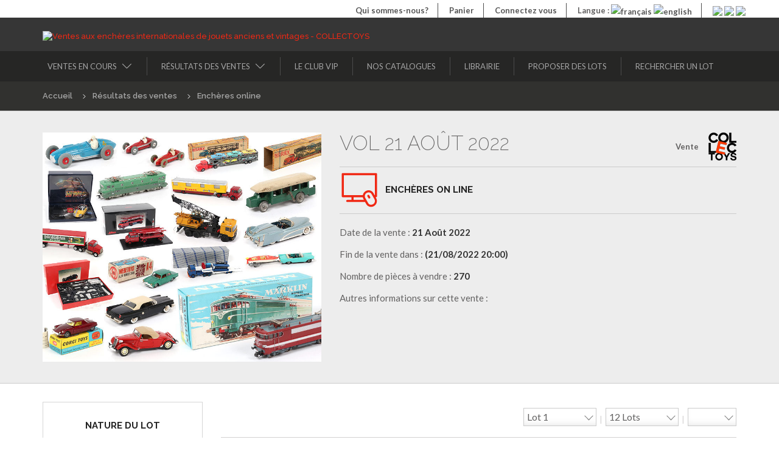

--- FILE ---
content_type: text/html; charset=utf-8
request_url: https://www.collectoys.fr/vente/lots/resultats/792/20
body_size: 24599
content:


<!DOCTYPE html>

<html xmlns="http://www.w3.org/1999/xhtml">
<head id="Head1"><meta http-equiv="Content-Type" content="text/html; charset=utf-8" /><title>
	Résultats des ventes > Enchères online - COLLECTOYS
</title><meta name="viewport" content="width=device-width, initial-scale=1.0" />
    <!-- Bootstrap -->
    <link href="/Styles/bootstrap-custom.css?20191121" rel="stylesheet" />
    <link href="/Styles/bootstrap-override.css?20191121" rel="stylesheet" />
    <link href="/Styles/bootstrap.vertical-tabs.min.css?20191121" rel="stylesheet" />
    <link href="/Styles/font-awesome.css?20191121" rel="stylesheet" />

    <!-- HTML5 Shim and Respond.js IE8 support of HTML5 elements and media queries -->
    <!-- WARNING: Respond.js doesn't work if you view the page via file:// -->
    <!--[if lt IE 9]>
      <script src="//oss.maxcdn.com/libs/html5shiv/3.7.0/html5shiv.js"></script>
      <script src="//oss.maxcdn.com/libs/respond.js/1.3.0/respond.min.js"></script>
    <![endif]-->
	<link href="//fonts.googleapis.com/css?family=Raleway:400,100,200,300,500,600,700,900,800" rel="stylesheet" type="text/css" /><link href="//fonts.googleapis.com/css?family=Lato:400,100,100italic,300italic,300,400italic,700,900,700italic,900italic" rel="stylesheet" type="text/css" />
	
	<link href="/Styles/styles.css?20191121" rel="stylesheet" />
	<link href="/Styles/responsive.css?20191121" rel="stylesheet" />
    <link href="/Styles/ekko-lightbox.min.css?20191121" rel="stylesheet" />

    <!-- jQuery (necessary for Bootstrap's JavaScript plugins) -->
    <script src="//code.jquery.com/jquery.min.js"></script>
    

    <!-- Include all compiled plugins (below), or include individual files as needed -->
    <script src="/Scripts/bootstrap.min.js?20191121"></script>
    <script src="/Scripts/front.js?20191121"></script>
    <script src="/Scripts/readmore.min.js?20191121"></script>
    <script src="/Scripts/bootbox.min.js?20191121"></script>
    <script src="/Scripts/ekko-lightbox.min.js?20191121"></script>

    
    

</head>
<body>
    <!-- start aspnet main form-->
    <form method="post" action="/vente/lots/resultats/792/20" id="form1">
<div class="aspNetHidden">
<input type="hidden" name="__EVENTTARGET" id="__EVENTTARGET" value="" />
<input type="hidden" name="__EVENTARGUMENT" id="__EVENTARGUMENT" value="" />
<input type="hidden" name="__LASTFOCUS" id="__LASTFOCUS" value="" />
<input type="hidden" name="__VIEWSTATE" id="__VIEWSTATE" value="/[base64]////[base64]/[base64]/[base64]/[base64]/////w8fCGhkAgQPZBYCAgEPZBYEAgEPDxYEHwMFDk5vcyBjYXRhbG9ndWVzHwQFGS92ZW50ZS9saXN0ZS1jYXRhbG9ndWVzLzhkZAIDDxYEHwEC/////w8fCGhkAgUPZBYCAgEPZBYEAgEPDxYEHwMFCUxpYnJhaXJpZR8EBRovdmVudGUvbGlzdGUtbGlicmFpcmllcy84OWRkAgMPFgQfAQL/////Dx8IaGQCBg9kFgICAQ9kFgQCAQ8PFgQfAwURUHJvcG9zZXIgZGVzIGxvdHMfBAUSL3ZlbnRlL2RlcG90LWxvdC85ZGQCAw8WBB8BAv////8PHwhoZAIHD2QWAgIBD2QWBAIBDw8WBB8DBRFSZWNoZXJjaGVyIHVuIGxvdB8EBRMvdmVudGUvcmVjaGVyY2hlLzEwZGQCAw8WBB8BAv////[base64]/[base64]" />
</div>

<script type="text/javascript">
//<![CDATA[
var theForm = document.forms['form1'];
if (!theForm) {
    theForm = document.form1;
}
function __doPostBack(eventTarget, eventArgument) {
    if (!theForm.onsubmit || (theForm.onsubmit() != false)) {
        theForm.__EVENTTARGET.value = eventTarget;
        theForm.__EVENTARGUMENT.value = eventArgument;
        theForm.submit();
    }
}
//]]>
</script>


<script src="/WebResource.axd?d=3xoE8hSgDqAE3QYkJZHPe9UK1zjmgAH9ju1_wvKRBclHZOpzaRzgUta2OSdcGjg546Zzd5rLaNTvv7MnoOoDxhvREjY1&amp;t=638901613900000000" type="text/javascript"></script>


<script src="/ScriptResource.axd?d=-hSwqdExNzgMSwb-wb2ddZiB0S94Ujg1on_4sSGyHdQmgvcKCnIzP829hsix6T-AogGaI2yZuPeV8DVrUL_pNhTrjJbH-sEow0_UuCtO6CRu2NT7PySW_a1eACnTlcYdrXw9tYKTZ91jQg0kB-2dhGYIrsDoVRR5JpLc-YZYXqLHTP2X0&amp;t=5c0e0825" type="text/javascript"></script>
<script type="text/javascript">
//<![CDATA[
if (typeof(Sys) === 'undefined') throw new Error('Échec du chargement de l\u0027infrastructure ASP.NET Ajax côté client.');
//]]>
</script>

<script src="/ScriptResource.axd?d=h7T2AKrexKH9Ic8RH4sdzWkRX3V6iIqswqP4bHtiZk_BEy6z8tU63UxMJjZBchGiTf4afyOp00Fhbj2mbgPZZEioREr173SoSAy6yyCqvhbZuRwHu9YQY-N8X3VC6NdEpXHuVMYm7KmXZDrUIdPQeigWxUhgprlvFMJ0lxFzl-FAv3xzE8VY72THqCTylttfCgmm1w2&amp;t=5c0e0825" type="text/javascript"></script>
<div class="aspNetHidden">

	<input type="hidden" name="__VIEWSTATEGENERATOR" id="__VIEWSTATEGENERATOR" value="1A05E1FD" />
	<input type="hidden" name="__EVENTVALIDATION" id="__EVENTVALIDATION" value="/wEdADmsI7jERtjrCo6TqTfoZwQihuUxo1GGZXWkRQkHo6KqP1JFy8zXkBZO27EjleyO81mDGA+avQV8DvcUCdyPmS5moILYnskJ/5lZxDgcz85yB/fYiag17mA8g7AkRSxU29ujxmCJncwzv12iHkVrX+REKUtC3cHF/X9JiOcmkaPB/gGLHNeoiOLI2nTQr2VG4+fPjYQXdK+XuwT8UkD+PcNPmYbiz2T7BJ6Nm2SNpaA9v6Ax54/31WzJUNY85dPxF33l6heb7A4gsxVDW4LggFfMU8lpdoCsDP/A5aEI79wu2icmo6gOHMVpIqfheqofSFOmPXh8biJpWPr+HIIXB/BRkN4Y1gUPOWuFth4HzIrsHzHsO5EtDq8iJLNYGZ6iLpWR2vhmshsRnvySCqelApIzUmb27f0PS5LFmlhDoMS0OJMxbqq1XCF+6Ao2XAYW8sU+vVMtdpb2HNmprb6xZZUh1WQVircUzPYKGdtPMayfWbr38O0Q+L49ROdOUODPMBD2UkeapwWVaEXZuj/ZpzJ5oeRURQ9OYHAc1VV/70iPzENmO6A2atgQJT8oolWcZXYJpUmdgz49Laxo4u0/JWffAv+weHxyb53HehHDkK0UQddR/nejoJ1SwtYS+WZ+3Yi2mN/8ocEzUv5q/Z6YeiY1aLe2uAYKXIdm8pvKGHibmeGnWtI5xQXiYoNi/vB2Ql6L4uYajUaQyTU6MbHsjhZMa+ojMng2iDjCTUQQZqP8xDIWNKerkpYoXGqEk/qxSaz7ijx/Ec4TWz+O0XChKOmSJtQg4RgItOKo6A0VTt8GW6VlMawnEUhm9p3DnQcC/fQAkabHdyLDwOE1uk4G8JANxa3TWNYFnnWbxBTbib984+uK8MulvHMmo5h3ZlIQwK2K8kEf201znB4JSMV5yGpVysfaMRYEMbaHdrpMWbuHl4F2n4jZdLCH6WQ4l8mEnJvd/FywUPP4BNPMWjrWg5DjZwCPF1Tq2VY/kq83/CnvSks17+mkUIXwOZfox/wXq3xHRmuAp/og7QF6cbl1QeI2eC9ZJSvtzBIBPTTFaFiHM64V7wXyuddWt6/aWILqTKFhdhuaRhXxCasWBdA2khAmu1lEQAmnG810SnqeXOSAh32CmNxqAN626w1R2c4AV8O12+z/qvw4immdjh0B+p6YYW9Nhzu78eFBzrclD9w0oxP8DqOCS65DVfnrFFKCPHzG4xI8nsuen9SN9BmAFEpwEPkh7g==" />
</div>
        <script type="text/javascript">
//<![CDATA[
Sys.WebForms.PageRequestManager._initialize('ctl00$ctl00$scriptManager', 'form1', ['tctl00$ctl00$ContentPlaceHolder1$ContentPlaceHolder1$filtreListe$updFiltre','ContentPlaceHolder1_ContentPlaceHolder1_filtreListe_updFiltre','tctl00$ctl00$ContentPlaceHolder1$ContentPlaceHolder1$updLots','ContentPlaceHolder1_ContentPlaceHolder1_updLots'], [], [], 90, 'ctl00$ctl00');
//]]>
</script>


        <!-- start navigation haut -->
        <div id="navigation-top">
            <div class="container">
                <div class="row">
                    


    <ul class="pull-right list-unstyled list-inline">
	    
                <li id="MenuHaut_rptRubrique_liRubrique_0" class="dropdown">
                    
                    <a id="MenuHaut_rptRubrique_hlRubrique_0" class="dropdown-toggle" data-toggle="dropdown">Qui sommes-nous?</a>
	                
        			        <ul role="menu" class="dropdown-menu">
            		    
    				        <li>
                                <a id="MenuHaut_rptRubrique_rptSousRubrique_0_hlSousRubrique_0" href="/presentation/33">Présentation</a>
    				        </li>									
                        
    				        <li>
                                <a id="MenuHaut_rptRubrique_rptSousRubrique_0_hlSousRubrique_1" href="/l-equipe/49">L'équipe</a>
    				        </li>									
                        
    				        <li>
                                <a id="MenuHaut_rptRubrique_rptSousRubrique_0_hlSousRubrique_2" href="/collectoys---cote-acheteur/50">Collectoys - Côté acheteur</a>
    				        </li>									
                        
    				        <li>
                                <a id="MenuHaut_rptRubrique_rptSousRubrique_0_hlSousRubrique_3" href="/collectoys---cote-vendeur/51">Collectoys - Côté vendeur</a>
    				        </li>									
                        
    				        <li>
                                <a id="MenuHaut_rptRubrique_rptSousRubrique_0_hlSousRubrique_4" href="/un-mot-sur-cap-tain-vintage/94">Un mot sur Cap'tain Vintage</a>
    				        </li>									
                        
    				        <li>
                                <a id="MenuHaut_rptRubrique_rptSousRubrique_0_hlSousRubrique_5" href="/nous-trouver/52">Nous trouver</a>
    				        </li>									
                        
        			        </ul>
                        
                </li>
		    
                <li id="MenuHaut_rptRubrique_liRubrique_1">
                    
                    <a id="MenuHaut_rptRubrique_hlRubrique_1" href="/vente/checkout-librairies/91">Panier</a>
	                
                </li>
		    
		<li id="MenuHaut_liLogin"><a id="MenuHaut_hlLogin" href="/mon-compte/login/">Connectez vous</a></li>
		
		<li class="hidden-xs">
            <span>Langue : </span>
            <a id="MenuHaut_menuLangue_hlFr" href="https://www.collectoys.fr"><img id="MenuHaut_menuLangue_imgFr" src="/Images/fr_actif.png" alt="français" /></a>
<a id="MenuHaut_menuLangue_hlEn" href="https://www.collectoys-auction.com"><img id="MenuHaut_menuLangue_imgEn" src="/Images/en_inactif.png" alt="english" /></a>

		</li>
        <li class="infobulle-reseaux infobulle-fb">
            <img id="MenuHaut_img_fb" src="/Images/fb.png" />
            <div><a href="https://www.facebook.com/Collectoys-165737543902065/" class="link-COL">Collectoys</a><br/><a href="https://www.facebook.com/Captain-Vintage-2054702784822211" class="link-CPV">Captain Vintage</a></div>
        </li>
        <li class="infobulle-reseaux infobulle-sc">
            <img id="MenuHaut_img_sc" src="/Images/sc.png" />
            <div><a href="#" class="link-COL">Collectoys</a><br/><a href="https://www.instagram.com/explore/locations/2054702784822211/captain-vintage
/?hl=fr
" class="link-CPV">Captain Vintage</a></div>
        </li>
        <li class="infobulle-reseaux infobulle-yt">
            <img id="MenuHaut_img_yt" src="/Images/yt.png" />
            <div><a href="https://www.youtube.com/channel/UCai6toJEGQaQrp87qPEEu2g" class="link-COL">Collectoys</a><br/><a href="https://www.youtube.com/channel/UCai6toJEGQaQrp87qPEEu2g" class="link-CPV">Captain Vintage</a></div>
        </li>
	</ul>

    <!-- nom utilisateur -->
    



                </div>
            </div>
        </div>
        <!-- end navigation haut -->

        <!-- start #header -->
        <div id="header" class="navbar navbar-default">
		    <div class="container">
			    <div class="row">

                    <!-- debut menu langue -->
    				<div class="visible-xs col-xs-12 text-center">
                        <a id="menuLangue_hlFr" href="https://www.collectoys.fr"><img id="menuLangue_imgFr" src="/Images/fr_actif.png" alt="français" /></a>
<a id="menuLangue_hlEn" href="https://www.collectoys-auction.com"><img id="menuLangue_imgEn" src="/Images/en_inactif.png" alt="english" /></a>

				    </div>
                    <!-- fin menu langue -->

                    <!-- menus responsive -->
                    <a href="../../../../" class="navbar-brand visible-xs col-xs-12 text-center">
                        <img id="imgLogoResponsive" src="../../../../Images/logo-collectoys-captain.png" alt="Ventes aux enchères internationales de jouets anciens et vintages - COLLECTOYS" />
                        <!--<img src="../../../../Images/logo-header-bd.svg" alt="logo" />-->
                    </a>

                    <div class="nav-bar-smartphone visible-xs text-center">
					     <button data-target="#menu_header" data-toggle="collapse" class="navbar-toggle collapsed" type="button">
                            <span class="sr-only">Toggle navigation</span>
                            <span class="icon-bar"></span>
                            <span class="icon-bar"></span>
                            <span class="icon-bar"></span>
                        </button>
                        <span class="visible-xs menu-smartphone text-center">Menu</span>
				    </div>
                    <!-- fin menus responsive -->


				    <!-- div menu_header qui englobe les 2 menus différents afin de pouvoir les appeler avec le bouton smarpthone -->


                        <!-- start logo -->
    				    <div class="navbar-header col-xs-12 hidden-xs">
	    					<a href="../../../../" class="hidden-xs">
                                <img id="imgLogo" class="img-responsive" src="../../../../Images/logo-collectoys-captain.png" alt="Ventes aux enchères internationales de jouets anciens et vintages - COLLECTOYS" />
                            </a>
                        </div>
                        <!-- end logo -->


			    </div>	
		    </div>
	    </div>
        <!-- end #header -->

        <div class="navbar-collapse collapse" id="menu_header">
        <!--start menu principal -->
        <div id="menu" class="navbar-collapse">
            <div class="container">
                <div class="row">
                    
	
<style>




</style>


	
	
        	<ul class="nav navbar-nav list-unstyled list-inline">
		
            <li id="Menu_rptRubrique_liRubrique_0" class="dropdown">
                <a id="Menu_rptRubrique_hlRubrique_0" class="dropdown-toggle" data-toggle="dropdown">Ventes en cours<b class="caret"></b></a>
	            
        			    <ul role="menu" class="dropdown-menu">
            		
    				    <li class="vol">
                            <a id="Menu_rptRubrique_rptSousRubrique_0_hlSousRubrique_0" class="infobulle" href="/Vente/VentesEnCours.aspx?type=VOL&amp;idr=17">Enchères online<span>Vente On Line, enchères sur une durée de 8 à 10 jours sur www.collectoys.fr  avec catalogue en ligne 10 jours avant la date de vente. </span></a>
    				    </li>									
                    
    				    <li class="vep">
                            <a id="Menu_rptRubrique_rptSousRubrique_0_hlSousRubrique_1" class="infobulle" href="/Vente/VentesEnCours.aspx?type=VEP&amp;idr=18">Ventes en salle<span>Ventes aux Enchères Publiques en salle, avec commissaire-priseur, en Direct Live sur votre ordinateur grâce à la Bidding machine (accès gratuit), sur ordre d’achat écrit ou téléphonique.</span></a>
    				    </li>									
                    
    				    <li class="vla">
                            <a id="Menu_rptRubrique_rptSousRubrique_0_hlSousRubrique_2" class="infobulle" href="/Vente/VentesEnCours.aspx?type=VLA&amp;idr=19">Vente live auto<span>Vente Live Automatique sur une journée en direct live avec la Bidding Machine, ordres écrits acceptés. Catalogue en  ligne 10 jours avant la date de vente.</span></a>
    				    </li>									
                    
        			    </ul>
                    
            </li>
		
            <li id="Menu_rptRubrique_liRubrique_1" class="dropdown">
                <a id="Menu_rptRubrique_hlRubrique_1" class="dropdown-toggle" data-toggle="dropdown">Résultats des ventes<b class="caret"></b></a>
	            
        			    <ul role="menu" class="dropdown-menu">
            		
    				    <li class="vol">
                            <a id="Menu_rptRubrique_rptSousRubrique_1_hlSousRubrique_0" class="infobulle" href="/Vente/VentesTerminees.aspx?type=VOL&amp;idr=20">Enchères online</a>
    				    </li>									
                    
    				    <li class="vep">
                            <a id="Menu_rptRubrique_rptSousRubrique_1_hlSousRubrique_1" class="infobulle" href="/Vente/VentesTerminees.aspx?type=VEP&amp;idr=21">Ventes en salle</a>
    				    </li>									
                    
    				    <li class="vla">
                            <a id="Menu_rptRubrique_rptSousRubrique_1_hlSousRubrique_2" class="infobulle" href="/Vente/VentesTerminees.aspx?type=VLA&amp;idr=22">Vente live auto</a>
    				    </li>									
                    
    				    <li class="recordEnch">
                            <a id="Menu_rptRubrique_rptSousRubrique_1_hlSousRubrique_3" class="infobulle" href="/vente/record-enchere/7">Record Enchère</a>
    				    </li>									
                    
        			    </ul>
                    
            </li>
		
            <li id="Menu_rptRubrique_liRubrique_2">
                <a id="Menu_rptRubrique_hlRubrique_2" href="/le-club-vip/66">Le Club VIP</a>
	            
            </li>
		
            <li id="Menu_rptRubrique_liRubrique_3">
                <a id="Menu_rptRubrique_hlRubrique_3" href="/vente/liste-catalogues/8">Nos catalogues</a>
	            
            </li>
		
            <li id="Menu_rptRubrique_liRubrique_4">
                <a id="Menu_rptRubrique_hlRubrique_4" href="/vente/liste-librairies/89">Librairie</a>
	            
            </li>
		
            <li id="Menu_rptRubrique_liRubrique_5">
                <a id="Menu_rptRubrique_hlRubrique_5" href="/vente/depot-lot/9">Proposer des lots</a>
	            
            </li>
		
            <li id="Menu_rptRubrique_liRubrique_6">
                <a id="Menu_rptRubrique_hlRubrique_6" href="/vente/recherche/10">Rechercher un lot</a>
	            
            </li>
		
			</ul>
		

                </div>
            </div>
        </div>
        <!-- end menu principal -->
        </div>

        <!-- start contentplaceholder -->
        
    

<div id="breadcrumbs">
	<div class="container">
        <ul class="breadcrumb">
            <li>Accueil</li>
            <li>Résultats des ventes</li>
            <li id="ContentPlaceHolder1_filArianne_liSousRubrique">Enchères online</li>
        </ul>
    </div>
</div>
    
    
    

<div id="highlight" class="jumbotron">
	<div class="container">
		<div class="row COL" >
			<div class="col-sm-5 hidden-xs">
                <img id="ContentPlaceHolder1_ContentPlaceHolder1_enteteVente_imgVente" class="img-responsive" src="../../../../Uploads/Hipics/792/VOL%202022-08.jpg" alt="VOL 21 Août 2022" />					
			</div>
			<div class="col-sm-7 col-xs-12">
			    <span class="typeVente"> Vente</span>
				<h1>VOL 21 Août 2022</h1>
                <h3 class="type-vente"><span class="vol text-hide">vol</span>Enchères On Line</h3>
				<p>Date de la vente  : <strong>21 Août 2022</strong></p>
                <p id="ContentPlaceHolder1_ContentPlaceHolder1_enteteVente_markupDateFinVente">Fin de la vente dans  : <strong><strong>(21/08/2022 20:00)</strong></strong></p>
				<p>Nombre de pièces à vendre  : <strong>270</strong></p>
				<p class="vente-information">
                    Autres informations sur cette vente  : 
				</p>
			</div>
		</div>
	</div>	
</div>	


	<div class="wrapper-content">
		<div class="container">		
			<div class="row">
				<div class="col-sm-3">
                    <div id="ContentPlaceHolder1_ContentPlaceHolder1_filtreListe_updFiltre">
	
        <div>
            <div class="bloc-search-list">
	            <h4>Nature du lot</h4>
	            <div class="form-horizontal filtre-liste" role="form">
                    <table id="ContentPlaceHolder1_ContentPlaceHolder1_filtreListe_lstNature">
		<tr>
			<td><input id="ContentPlaceHolder1_ContentPlaceHolder1_filtreListe_lstNature_0" type="checkbox" name="ctl00$ctl00$ContentPlaceHolder1$ContentPlaceHolder1$filtreListe$lstNature$0" onclick="javascript:setTimeout(&#39;__doPostBack(\&#39;ctl00$ctl00$ContentPlaceHolder1$ContentPlaceHolder1$filtreListe$lstNature$0\&#39;,\&#39;\&#39;)&#39;, 0)" value="1" /><label for="ContentPlaceHolder1_ContentPlaceHolder1_filtreListe_lstNature_0">1/43 & petite éch.</label></td>
		</tr><tr>
			<td><input id="ContentPlaceHolder1_ContentPlaceHolder1_filtreListe_lstNature_1" type="checkbox" name="ctl00$ctl00$ContentPlaceHolder1$ContentPlaceHolder1$filtreListe$lstNature$1" onclick="javascript:setTimeout(&#39;__doPostBack(\&#39;ctl00$ctl00$ContentPlaceHolder1$ContentPlaceHolder1$filtreListe$lstNature$1\&#39;,\&#39;\&#39;)&#39;, 0)" value="2" /><label for="ContentPlaceHolder1_ContentPlaceHolder1_filtreListe_lstNature_1">Tole & grand éch.</label></td>
		</tr><tr>
			<td><input id="ContentPlaceHolder1_ContentPlaceHolder1_filtreListe_lstNature_2" type="checkbox" name="ctl00$ctl00$ContentPlaceHolder1$ContentPlaceHolder1$filtreListe$lstNature$2" onclick="javascript:setTimeout(&#39;__doPostBack(\&#39;ctl00$ctl00$ContentPlaceHolder1$ContentPlaceHolder1$filtreListe$lstNature$2\&#39;,\&#39;\&#39;)&#39;, 0)" value="3" /><label for="ContentPlaceHolder1_ContentPlaceHolder1_filtreListe_lstNature_2">Figurine</label></td>
		</tr><tr>
			<td><input id="ContentPlaceHolder1_ContentPlaceHolder1_filtreListe_lstNature_3" type="checkbox" name="ctl00$ctl00$ContentPlaceHolder1$ContentPlaceHolder1$filtreListe$lstNature$3" onclick="javascript:setTimeout(&#39;__doPostBack(\&#39;ctl00$ctl00$ContentPlaceHolder1$ContentPlaceHolder1$filtreListe$lstNature$3\&#39;,\&#39;\&#39;)&#39;, 0)" value="4" /><label for="ContentPlaceHolder1_ContentPlaceHolder1_filtreListe_lstNature_3">Poupée</label></td>
		</tr><tr>
			<td><input id="ContentPlaceHolder1_ContentPlaceHolder1_filtreListe_lstNature_4" type="checkbox" name="ctl00$ctl00$ContentPlaceHolder1$ContentPlaceHolder1$filtreListe$lstNature$4" onclick="javascript:setTimeout(&#39;__doPostBack(\&#39;ctl00$ctl00$ContentPlaceHolder1$ContentPlaceHolder1$filtreListe$lstNature$4\&#39;,\&#39;\&#39;)&#39;, 0)" value="5" /><label for="ContentPlaceHolder1_ContentPlaceHolder1_filtreListe_lstNature_4">Train</label></td>
		</tr><tr>
			<td><input id="ContentPlaceHolder1_ContentPlaceHolder1_filtreListe_lstNature_5" type="checkbox" name="ctl00$ctl00$ContentPlaceHolder1$ContentPlaceHolder1$filtreListe$lstNature$5" onclick="javascript:setTimeout(&#39;__doPostBack(\&#39;ctl00$ctl00$ContentPlaceHolder1$ContentPlaceHolder1$filtreListe$lstNature$5\&#39;,\&#39;\&#39;)&#39;, 0)" value="6" /><label for="ContentPlaceHolder1_ContentPlaceHolder1_filtreListe_lstNature_5">Jouet mécanique</label></td>
		</tr><tr>
			<td><input id="ContentPlaceHolder1_ContentPlaceHolder1_filtreListe_lstNature_6" type="checkbox" name="ctl00$ctl00$ContentPlaceHolder1$ContentPlaceHolder1$filtreListe$lstNature$6" onclick="javascript:setTimeout(&#39;__doPostBack(\&#39;ctl00$ctl00$ContentPlaceHolder1$ContentPlaceHolder1$filtreListe$lstNature$6\&#39;,\&#39;\&#39;)&#39;, 0)" value="7" /><label for="ContentPlaceHolder1_ContentPlaceHolder1_filtreListe_lstNature_6">Battery toy</label></td>
		</tr><tr>
			<td><input id="ContentPlaceHolder1_ContentPlaceHolder1_filtreListe_lstNature_7" type="checkbox" name="ctl00$ctl00$ContentPlaceHolder1$ContentPlaceHolder1$filtreListe$lstNature$7" onclick="javascript:setTimeout(&#39;__doPostBack(\&#39;ctl00$ctl00$ContentPlaceHolder1$ContentPlaceHolder1$filtreListe$lstNature$7\&#39;,\&#39;\&#39;)&#39;, 0)" value="8" /><label for="ContentPlaceHolder1_ContentPlaceHolder1_filtreListe_lstNature_7">Jouet scientifique</label></td>
		</tr><tr>
			<td><input id="ContentPlaceHolder1_ContentPlaceHolder1_filtreListe_lstNature_8" type="checkbox" name="ctl00$ctl00$ContentPlaceHolder1$ContentPlaceHolder1$filtreListe$lstNature$8" onclick="javascript:setTimeout(&#39;__doPostBack(\&#39;ctl00$ctl00$ContentPlaceHolder1$ContentPlaceHolder1$filtreListe$lstNature$8\&#39;,\&#39;\&#39;)&#39;, 0)" value="9" /><label for="ContentPlaceHolder1_ContentPlaceHolder1_filtreListe_lstNature_8">Mobilier/Access.</label></td>
		</tr><tr>
			<td><input id="ContentPlaceHolder1_ContentPlaceHolder1_filtreListe_lstNature_9" type="checkbox" name="ctl00$ctl00$ContentPlaceHolder1$ContentPlaceHolder1$filtreListe$lstNature$9" onclick="javascript:setTimeout(&#39;__doPostBack(\&#39;ctl00$ctl00$ContentPlaceHolder1$ContentPlaceHolder1$filtreListe$lstNature$9\&#39;,\&#39;\&#39;)&#39;, 0)" value="10" /><label for="ContentPlaceHolder1_ContentPlaceHolder1_filtreListe_lstNature_9">Jeu</label></td>
		</tr><tr>
			<td><input id="ContentPlaceHolder1_ContentPlaceHolder1_filtreListe_lstNature_10" type="checkbox" name="ctl00$ctl00$ContentPlaceHolder1$ContentPlaceHolder1$filtreListe$lstNature$10" onclick="javascript:setTimeout(&#39;__doPostBack(\&#39;ctl00$ctl00$ContentPlaceHolder1$ContentPlaceHolder1$filtreListe$lstNature$10\&#39;,\&#39;\&#39;)&#39;, 0)" value="11" /><label for="ContentPlaceHolder1_ContentPlaceHolder1_filtreListe_lstNature_10">Space toy/Robot</label></td>
		</tr><tr>
			<td><input id="ContentPlaceHolder1_ContentPlaceHolder1_filtreListe_lstNature_11" type="checkbox" name="ctl00$ctl00$ContentPlaceHolder1$ContentPlaceHolder1$filtreListe$lstNature$11" onclick="javascript:setTimeout(&#39;__doPostBack(\&#39;ctl00$ctl00$ContentPlaceHolder1$ContentPlaceHolder1$filtreListe$lstNature$11\&#39;,\&#39;\&#39;)&#39;, 0)" value="12" /><label for="ContentPlaceHolder1_ContentPlaceHolder1_filtreListe_lstNature_11">Garage/hangar</label></td>
		</tr><tr>
			<td><input id="ContentPlaceHolder1_ContentPlaceHolder1_filtreListe_lstNature_12" type="checkbox" name="ctl00$ctl00$ContentPlaceHolder1$ContentPlaceHolder1$filtreListe$lstNature$12" onclick="javascript:setTimeout(&#39;__doPostBack(\&#39;ctl00$ctl00$ContentPlaceHolder1$ContentPlaceHolder1$filtreListe$lstNature$12\&#39;,\&#39;\&#39;)&#39;, 0)" value="13" /><label for="ContentPlaceHolder1_ContentPlaceHolder1_filtreListe_lstNature_12">Travaux publics</label></td>
		</tr><tr>
			<td><input id="ContentPlaceHolder1_ContentPlaceHolder1_filtreListe_lstNature_13" type="checkbox" name="ctl00$ctl00$ContentPlaceHolder1$ContentPlaceHolder1$filtreListe$lstNature$13" onclick="javascript:setTimeout(&#39;__doPostBack(\&#39;ctl00$ctl00$ContentPlaceHolder1$ContentPlaceHolder1$filtreListe$lstNature$13\&#39;,\&#39;\&#39;)&#39;, 0)" value="14" /><label for="ContentPlaceHolder1_ContentPlaceHolder1_filtreListe_lstNature_13">Jeu construction</label></td>
		</tr><tr>
			<td><input id="ContentPlaceHolder1_ContentPlaceHolder1_filtreListe_lstNature_14" type="checkbox" name="ctl00$ctl00$ContentPlaceHolder1$ContentPlaceHolder1$filtreListe$lstNature$14" onclick="javascript:setTimeout(&#39;__doPostBack(\&#39;ctl00$ctl00$ContentPlaceHolder1$ContentPlaceHolder1$filtreListe$lstNature$14\&#39;,\&#39;\&#39;)&#39;, 0)" value="15" /><label for="ContentPlaceHolder1_ContentPlaceHolder1_filtreListe_lstNature_14">Divers</label></td>
		</tr><tr>
			<td><input id="ContentPlaceHolder1_ContentPlaceHolder1_filtreListe_lstNature_15" type="checkbox" name="ctl00$ctl00$ContentPlaceHolder1$ContentPlaceHolder1$filtreListe$lstNature$15" onclick="javascript:setTimeout(&#39;__doPostBack(\&#39;ctl00$ctl00$ContentPlaceHolder1$ContentPlaceHolder1$filtreListe$lstNature$15\&#39;,\&#39;\&#39;)&#39;, 0)" value="16" /><label for="ContentPlaceHolder1_ContentPlaceHolder1_filtreListe_lstNature_15">Objet publicitaire</label></td>
		</tr><tr>
			<td><input id="ContentPlaceHolder1_ContentPlaceHolder1_filtreListe_lstNature_16" type="checkbox" name="ctl00$ctl00$ContentPlaceHolder1$ContentPlaceHolder1$filtreListe$lstNature$16" onclick="javascript:setTimeout(&#39;__doPostBack(\&#39;ctl00$ctl00$ContentPlaceHolder1$ContentPlaceHolder1$filtreListe$lstNature$16\&#39;,\&#39;\&#39;)&#39;, 0)" value="17" /><label for="ContentPlaceHolder1_ContentPlaceHolder1_filtreListe_lstNature_16">Bande dessinée</label></td>
		</tr><tr>
			<td><input id="ContentPlaceHolder1_ContentPlaceHolder1_filtreListe_lstNature_17" type="checkbox" name="ctl00$ctl00$ContentPlaceHolder1$ContentPlaceHolder1$filtreListe$lstNature$17" onclick="javascript:setTimeout(&#39;__doPostBack(\&#39;ctl00$ctl00$ContentPlaceHolder1$ContentPlaceHolder1$filtreListe$lstNature$17\&#39;,\&#39;\&#39;)&#39;, 0)" value="18" /><label for="ContentPlaceHolder1_ContentPlaceHolder1_filtreListe_lstNature_17">Circuit</label></td>
		</tr><tr>
			<td><input id="ContentPlaceHolder1_ContentPlaceHolder1_filtreListe_lstNature_18" type="checkbox" name="ctl00$ctl00$ContentPlaceHolder1$ContentPlaceHolder1$filtreListe$lstNature$18" onclick="javascript:setTimeout(&#39;__doPostBack(\&#39;ctl00$ctl00$ContentPlaceHolder1$ContentPlaceHolder1$filtreListe$lstNature$18\&#39;,\&#39;\&#39;)&#39;, 0)" value="19" /><label for="ContentPlaceHolder1_ContentPlaceHolder1_filtreListe_lstNature_18">Cycle/Auto</label></td>
		</tr><tr>
			<td><input id="ContentPlaceHolder1_ContentPlaceHolder1_filtreListe_lstNature_19" type="checkbox" name="ctl00$ctl00$ContentPlaceHolder1$ContentPlaceHolder1$filtreListe$lstNature$19" onclick="javascript:setTimeout(&#39;__doPostBack(\&#39;ctl00$ctl00$ContentPlaceHolder1$ContentPlaceHolder1$filtreListe$lstNature$19\&#39;,\&#39;\&#39;)&#39;, 0)" value="20" /><label for="ContentPlaceHolder1_ContentPlaceHolder1_filtreListe_lstNature_19">Action Figure</label></td>
		</tr><tr>
			<td><input id="ContentPlaceHolder1_ContentPlaceHolder1_filtreListe_lstNature_20" type="checkbox" name="ctl00$ctl00$ContentPlaceHolder1$ContentPlaceHolder1$filtreListe$lstNature$20" onclick="javascript:setTimeout(&#39;__doPostBack(\&#39;ctl00$ctl00$ContentPlaceHolder1$ContentPlaceHolder1$filtreListe$lstNature$20\&#39;,\&#39;\&#39;)&#39;, 0)" value="21" /><label for="ContentPlaceHolder1_ContentPlaceHolder1_filtreListe_lstNature_20">Peluche</label></td>
		</tr><tr>
			<td><input id="ContentPlaceHolder1_ContentPlaceHolder1_filtreListe_lstNature_21" type="checkbox" name="ctl00$ctl00$ContentPlaceHolder1$ContentPlaceHolder1$filtreListe$lstNature$21" onclick="javascript:setTimeout(&#39;__doPostBack(\&#39;ctl00$ctl00$ContentPlaceHolder1$ContentPlaceHolder1$filtreListe$lstNature$21\&#39;,\&#39;\&#39;)&#39;, 0)" value="22" /><label for="ContentPlaceHolder1_ContentPlaceHolder1_filtreListe_lstNature_21">Disque</label></td>
		</tr><tr>
			<td><input id="ContentPlaceHolder1_ContentPlaceHolder1_filtreListe_lstNature_22" type="checkbox" name="ctl00$ctl00$ContentPlaceHolder1$ContentPlaceHolder1$filtreListe$lstNature$22" onclick="javascript:setTimeout(&#39;__doPostBack(\&#39;ctl00$ctl00$ContentPlaceHolder1$ContentPlaceHolder1$filtreListe$lstNature$22\&#39;,\&#39;\&#39;)&#39;, 0)" value="23" /><label for="ContentPlaceHolder1_ContentPlaceHolder1_filtreListe_lstNature_22">Agricole</label></td>
		</tr><tr>
			<td><input id="ContentPlaceHolder1_ContentPlaceHolder1_filtreListe_lstNature_23" type="checkbox" name="ctl00$ctl00$ContentPlaceHolder1$ContentPlaceHolder1$filtreListe$lstNature$23" onclick="javascript:setTimeout(&#39;__doPostBack(\&#39;ctl00$ctl00$ContentPlaceHolder1$ContentPlaceHolder1$filtreListe$lstNature$23\&#39;,\&#39;\&#39;)&#39;, 0)" value="24" /><label for="ContentPlaceHolder1_ContentPlaceHolder1_filtreListe_lstNature_23">Documentation</label></td>
		</tr><tr>
			<td><input id="ContentPlaceHolder1_ContentPlaceHolder1_filtreListe_lstNature_24" type="checkbox" name="ctl00$ctl00$ContentPlaceHolder1$ContentPlaceHolder1$filtreListe$lstNature$24" onclick="javascript:setTimeout(&#39;__doPostBack(\&#39;ctl00$ctl00$ContentPlaceHolder1$ContentPlaceHolder1$filtreListe$lstNature$24\&#39;,\&#39;\&#39;)&#39;, 0)" value="25" /><label for="ContentPlaceHolder1_ContentPlaceHolder1_filtreListe_lstNature_24">Train HO</label></td>
		</tr><tr>
			<td><input id="ContentPlaceHolder1_ContentPlaceHolder1_filtreListe_lstNature_25" type="checkbox" name="ctl00$ctl00$ContentPlaceHolder1$ContentPlaceHolder1$filtreListe$lstNature$25" onclick="javascript:setTimeout(&#39;__doPostBack(\&#39;ctl00$ctl00$ContentPlaceHolder1$ContentPlaceHolder1$filtreListe$lstNature$25\&#39;,\&#39;\&#39;)&#39;, 0)" value="26" /><label for="ContentPlaceHolder1_ContentPlaceHolder1_filtreListe_lstNature_25">Jeu vidéo/Console</label></td>
		</tr><tr>
			<td><input id="ContentPlaceHolder1_ContentPlaceHolder1_filtreListe_lstNature_26" type="checkbox" name="ctl00$ctl00$ContentPlaceHolder1$ContentPlaceHolder1$filtreListe$lstNature$26" onclick="javascript:setTimeout(&#39;__doPostBack(\&#39;ctl00$ctl00$ContentPlaceHolder1$ContentPlaceHolder1$filtreListe$lstNature$26\&#39;,\&#39;\&#39;)&#39;, 0)" value="27" /><label for="ContentPlaceHolder1_ContentPlaceHolder1_filtreListe_lstNature_26">Playmobil/Lego</label></td>
		</tr><tr>
			<td><input id="ContentPlaceHolder1_ContentPlaceHolder1_filtreListe_lstNature_27" type="checkbox" name="ctl00$ctl00$ContentPlaceHolder1$ContentPlaceHolder1$filtreListe$lstNature$27" onclick="javascript:setTimeout(&#39;__doPostBack(\&#39;ctl00$ctl00$ContentPlaceHolder1$ContentPlaceHolder1$filtreListe$lstNature$27\&#39;,\&#39;\&#39;)&#39;, 0)" value="28" /><label for="ContentPlaceHolder1_ContentPlaceHolder1_filtreListe_lstNature_27">Barbie/Big Jim</label></td>
		</tr><tr>
			<td><input id="ContentPlaceHolder1_ContentPlaceHolder1_filtreListe_lstNature_28" type="checkbox" name="ctl00$ctl00$ContentPlaceHolder1$ContentPlaceHolder1$filtreListe$lstNature$28" onclick="javascript:setTimeout(&#39;__doPostBack(\&#39;ctl00$ctl00$ContentPlaceHolder1$ContentPlaceHolder1$filtreListe$lstNature$28\&#39;,\&#39;\&#39;)&#39;, 0)" value="29" /><label for="ContentPlaceHolder1_ContentPlaceHolder1_filtreListe_lstNature_28">Jouets Fast Food</label></td>
		</tr><tr>
			<td><input id="ContentPlaceHolder1_ContentPlaceHolder1_filtreListe_lstNature_29" type="checkbox" name="ctl00$ctl00$ContentPlaceHolder1$ContentPlaceHolder1$filtreListe$lstNature$29" onclick="javascript:setTimeout(&#39;__doPostBack(\&#39;ctl00$ctl00$ContentPlaceHolder1$ContentPlaceHolder1$filtreListe$lstNature$29\&#39;,\&#39;\&#39;)&#39;, 0)" value="30" /><label for="ContentPlaceHolder1_ContentPlaceHolder1_filtreListe_lstNature_29">Trading cards</label></td>
		</tr>
	</table>
	            </div>
                

            </div>
			
            <!--	
            <div class="bloc-search-list">
	            <h4>Thème du lot</h4>
	            <div class="form-horizontal filtre-liste" role="form">
                    <table id="ContentPlaceHolder1_ContentPlaceHolder1_filtreListe_lstTheme">
		<tr>
			<td><input id="ContentPlaceHolder1_ContentPlaceHolder1_filtreListe_lstTheme_0" type="checkbox" name="ctl00$ctl00$ContentPlaceHolder1$ContentPlaceHolder1$filtreListe$lstTheme$0" onclick="javascript:setTimeout(&#39;__doPostBack(\&#39;ctl00$ctl00$ContentPlaceHolder1$ContentPlaceHolder1$filtreListe$lstTheme$0\&#39;,\&#39;\&#39;)&#39;, 0)" value="1" /><label for="ContentPlaceHolder1_ContentPlaceHolder1_filtreListe_lstTheme_0">TP</label></td>
		</tr><tr>
			<td><input id="ContentPlaceHolder1_ContentPlaceHolder1_filtreListe_lstTheme_1" type="checkbox" name="ctl00$ctl00$ContentPlaceHolder1$ContentPlaceHolder1$filtreListe$lstTheme$1" onclick="javascript:setTimeout(&#39;__doPostBack(\&#39;ctl00$ctl00$ContentPlaceHolder1$ContentPlaceHolder1$filtreListe$lstTheme$1\&#39;,\&#39;\&#39;)&#39;, 0)" value="2" /><label for="ContentPlaceHolder1_ContentPlaceHolder1_filtreListe_lstTheme_1">Camion civil</label></td>
		</tr><tr>
			<td><input id="ContentPlaceHolder1_ContentPlaceHolder1_filtreListe_lstTheme_2" type="checkbox" name="ctl00$ctl00$ContentPlaceHolder1$ContentPlaceHolder1$filtreListe$lstTheme$2" onclick="javascript:setTimeout(&#39;__doPostBack(\&#39;ctl00$ctl00$ContentPlaceHolder1$ContentPlaceHolder1$filtreListe$lstTheme$2\&#39;,\&#39;\&#39;)&#39;, 0)" value="3" /><label for="ContentPlaceHolder1_ContentPlaceHolder1_filtreListe_lstTheme_2">Voiture civile</label></td>
		</tr><tr>
			<td><input id="ContentPlaceHolder1_ContentPlaceHolder1_filtreListe_lstTheme_3" type="checkbox" name="ctl00$ctl00$ContentPlaceHolder1$ContentPlaceHolder1$filtreListe$lstTheme$3" onclick="javascript:setTimeout(&#39;__doPostBack(\&#39;ctl00$ctl00$ContentPlaceHolder1$ContentPlaceHolder1$filtreListe$lstTheme$3\&#39;,\&#39;\&#39;)&#39;, 0)" value="4" /><label for="ContentPlaceHolder1_ContentPlaceHolder1_filtreListe_lstTheme_3">TV & Cinéma</label></td>
		</tr><tr>
			<td><input id="ContentPlaceHolder1_ContentPlaceHolder1_filtreListe_lstTheme_4" type="checkbox" name="ctl00$ctl00$ContentPlaceHolder1$ContentPlaceHolder1$filtreListe$lstTheme$4" onclick="javascript:setTimeout(&#39;__doPostBack(\&#39;ctl00$ctl00$ContentPlaceHolder1$ContentPlaceHolder1$filtreListe$lstTheme$4\&#39;,\&#39;\&#39;)&#39;, 0)" value="5" /><label for="ContentPlaceHolder1_ContentPlaceHolder1_filtreListe_lstTheme_4">Avions Hélicos Air</label></td>
		</tr><tr>
			<td><input id="ContentPlaceHolder1_ContentPlaceHolder1_filtreListe_lstTheme_5" type="checkbox" name="ctl00$ctl00$ContentPlaceHolder1$ContentPlaceHolder1$filtreListe$lstTheme$5" onclick="javascript:setTimeout(&#39;__doPostBack(\&#39;ctl00$ctl00$ContentPlaceHolder1$ContentPlaceHolder1$filtreListe$lstTheme$5\&#39;,\&#39;\&#39;)&#39;, 0)" value="6" /><label for="ContentPlaceHolder1_ContentPlaceHolder1_filtreListe_lstTheme_5">Bateaux Navigation</label></td>
		</tr><tr>
			<td><input id="ContentPlaceHolder1_ContentPlaceHolder1_filtreListe_lstTheme_6" type="checkbox" name="ctl00$ctl00$ContentPlaceHolder1$ContentPlaceHolder1$filtreListe$lstTheme$6" onclick="javascript:setTimeout(&#39;__doPostBack(\&#39;ctl00$ctl00$ContentPlaceHolder1$ContentPlaceHolder1$filtreListe$lstTheme$6\&#39;,\&#39;\&#39;)&#39;, 0)" value="7" /><label for="ContentPlaceHolder1_ContentPlaceHolder1_filtreListe_lstTheme_6">Agricole</label></td>
		</tr><tr>
			<td><input id="ContentPlaceHolder1_ContentPlaceHolder1_filtreListe_lstTheme_7" type="checkbox" name="ctl00$ctl00$ContentPlaceHolder1$ContentPlaceHolder1$filtreListe$lstTheme$7" onclick="javascript:setTimeout(&#39;__doPostBack(\&#39;ctl00$ctl00$ContentPlaceHolder1$ContentPlaceHolder1$filtreListe$lstTheme$7\&#39;,\&#39;\&#39;)&#39;, 0)" value="8" /><label for="ContentPlaceHolder1_ContentPlaceHolder1_filtreListe_lstTheme_7">Course</label></td>
		</tr><tr>
			<td><input id="ContentPlaceHolder1_ContentPlaceHolder1_filtreListe_lstTheme_8" type="checkbox" name="ctl00$ctl00$ContentPlaceHolder1$ContentPlaceHolder1$filtreListe$lstTheme$8" onclick="javascript:setTimeout(&#39;__doPostBack(\&#39;ctl00$ctl00$ContentPlaceHolder1$ContentPlaceHolder1$filtreListe$lstTheme$8\&#39;,\&#39;\&#39;)&#39;, 0)" value="9" /><label for="ContentPlaceHolder1_ContentPlaceHolder1_filtreListe_lstTheme_8">Catalogue / Notice</label></td>
		</tr><tr>
			<td><input id="ContentPlaceHolder1_ContentPlaceHolder1_filtreListe_lstTheme_9" type="checkbox" name="ctl00$ctl00$ContentPlaceHolder1$ContentPlaceHolder1$filtreListe$lstTheme$9" onclick="javascript:setTimeout(&#39;__doPostBack(\&#39;ctl00$ctl00$ContentPlaceHolder1$ContentPlaceHolder1$filtreListe$lstTheme$9\&#39;,\&#39;\&#39;)&#39;, 0)" value="10" /><label for="ContentPlaceHolder1_ContentPlaceHolder1_filtreListe_lstTheme_9">BD</label></td>
		</tr><tr>
			<td><input id="ContentPlaceHolder1_ContentPlaceHolder1_filtreListe_lstTheme_10" type="checkbox" name="ctl00$ctl00$ContentPlaceHolder1$ContentPlaceHolder1$filtreListe$lstTheme$10" onclick="javascript:setTimeout(&#39;__doPostBack(\&#39;ctl00$ctl00$ContentPlaceHolder1$ContentPlaceHolder1$filtreListe$lstTheme$10\&#39;,\&#39;\&#39;)&#39;, 0)" value="11" /><label for="ContentPlaceHolder1_ContentPlaceHolder1_filtreListe_lstTheme_10">Lot important / KIOSQUE</label></td>
		</tr><tr>
			<td><input id="ContentPlaceHolder1_ContentPlaceHolder1_filtreListe_lstTheme_11" type="checkbox" name="ctl00$ctl00$ContentPlaceHolder1$ContentPlaceHolder1$filtreListe$lstTheme$11" onclick="javascript:setTimeout(&#39;__doPostBack(\&#39;ctl00$ctl00$ContentPlaceHolder1$ContentPlaceHolder1$filtreListe$lstTheme$11\&#39;,\&#39;\&#39;)&#39;, 0)" value="12" /><label for="ContentPlaceHolder1_ContentPlaceHolder1_filtreListe_lstTheme_11">Thème temporaire</label></td>
		</tr>
	</table>
	            </div>
            </div>
            -->
        </div>
    
</div>
				</div>
				
				<div class="col-sm-9">		
                    <a name="haut"></a>
                    

<div class="filter row">
    <div class="col-xs-12">

	    <div class="form-inline" role="form">
            
            <!--
            <div class="form-group pull-left">
			    <label class="control-label">Afficher : </label>        
            </div>
            -->

		    <div class="form-group pull-right">
                <div class="styled-select image">								
			        <select class="form-control" id="choice-view" >
				        <option value="list">Liste</option>
				        <option value="grid">Grille</option>
			        </select>                									
                </div>
		    </div>


            <div id="ContentPlaceHolder1_ContentPlaceHolder1_affichageListe_divPas" class="form-group pull-right">

                <div class="form-group separator pull-right"> | </div>	

                <div class="styled-select pull-left">
                    <select name="ctl00$ctl00$ContentPlaceHolder1$ContentPlaceHolder1$affichageListe$ddlPas" onchange="javascript:setTimeout(&#39;__doPostBack(\&#39;ctl00$ctl00$ContentPlaceHolder1$ContentPlaceHolder1$affichageListe$ddlPas\&#39;,\&#39;\&#39;)&#39;, 0)" id="ContentPlaceHolder1_ContentPlaceHolder1_affichageListe_ddlPas" class="form-control">
	<option selected="selected" value="12">12 Lots</option>
	<option value="24">24 Lots</option>
	<option value="36">36 Lots</option>
	<option value="48">48 Lots</option>

</select>
                </div>
		    </div>

            <div id="ContentPlaceHolder1_ContentPlaceHolder1_affichageListe_divLot" class="form-group pull-right">

                <div class="form-group separator pull-right"> | </div>	

                <div class="styled-select pull-left">
                    <select name="ctl00$ctl00$ContentPlaceHolder1$ContentPlaceHolder1$affichageListe$ddlLot" id="ContentPlaceHolder1_ContentPlaceHolder1_affichageListe_ddlLot" class="form-control">
	<option value="/vente/lots/resultats/792/20/1#haut">Lot 1</option>
	<option value="/vente/lots/resultats/792/20/31#haut">Lot 31</option>
	<option value="/vente/lots/resultats/792/20/61#haut">Lot 61</option>
	<option value="/vente/lots/resultats/792/20/91#haut">Lot 91</option>
	<option value="/vente/lots/resultats/792/20/121#haut">Lot 121</option>
	<option value="/vente/lots/resultats/792/20/151#haut">Lot 151</option>
	<option value="/vente/lots/resultats/792/20/181#haut">Lot 181</option>
	<option value="/vente/lots/resultats/792/20/211#haut">Lot 211</option>
	<option value="/vente/lots/resultats/792/20/241#haut">Lot 241</option>

</select>
                </div>
		    </div>
	    </div>

    </div>
</div>

<div class="clearfix"></div>

<script type="text/javascript">
    $(document).ready(function () {
	    $('#choice-view').on('change', function () {
	        var view = $(this).val();
	        localStorage.setItem('typeVue', view);

	        changeVue(view);
	    });

	    var prm = Sys.WebForms.PageRequestManager.getInstance();
	    prm.add_endRequest(function (s, e) {
	        var view = $('#choice-view').val();
	        localStorage.setItem('typeVue', view);

	        changeVue(view);
	    });

	    function changeVue(view) {
	        if (view == "list") {
	            $('#list-lots .list-group-item').each(function () {
	                $(this).removeClass('col-sm-4').addClass('col-sm-12');
	                $(this).removeClass('list-group');
	                $(this).children('.description-lot').addClass('col-sm-8');
	                $(this).children('.description-lot').children('.detail-lot').show();
	                $(this).children('.image-lot').addClass('col-sm-4');
                    $(this).next('.description-lot .list-group-item-text span').removeClass('pull-right');
	            });
	        }
	        else if (view == "grid") {
	            $('#list-lots .list-group-item').each(function () {
	                $(this).removeClass('col-sm-12').addClass('col-sm-4');
	                $(this).addClass('list-group');
	                $(this).children('.image-lot').removeClass('col-sm-4');
	                $(this).children('.description-lot').removeClass('col-sm-8');
	                $(this).children('.description-lot').children('.detail-lot').hide();
	            });
	        }
	    }

	    typeVue = localStorage.getItem('typeVue');

	    if (typeVue == "") {
	        typeVue = "list";
	        localStorage.setItem('typeVue', typeVue);
	    }

	    $('#choice-view').val(typeVue);
	    changeVue(typeVue);

	    $('#ContentPlaceHolder1_ContentPlaceHolder1_affichageListe_ddlLot').on('change', function () {
	        document.location.href = $(this).val();
	    });

    });
</script>
		

					<div id="ContentPlaceHolder1_ContentPlaceHolder1_updLots">
	
                            <!--
                            <ul id="ContentPlaceHolder1_ContentPlaceHolder1_pagerHaut" class="pager">
                                <li class="previous"></li>
                                <li class="next"><a id="ContentPlaceHolder1_ContentPlaceHolder1_hlSuivantHaut" href="/vente/lots/resultats/792/20/31#haut">Page suivante</a></li>
                            </ul>
                            -->

                            
        <div class="row">
            <div class="col-sm-12">			
	            <div id="list-lots" class="list-group clearfix">
    
        <a id="ContentPlaceHolder1_ContentPlaceHolder1_listeLots_rptLot_hlFiche_0" class="list-group-item col-sm-4" href="/vente/lot/resultat/382924">
            <div id ="382924"></div>
            <div class="image-lot">
                <img id="ContentPlaceHolder1_ContentPlaceHolder1_listeLots_rptLot_imgLot_0" class="img-responsive" src="../../../../Uploads/Thumbs/792/00382924.jpg" alt="DIVERS (FRANCE) (1)" />

            </div>
			<div class="description-lot">
				<h4 class="list-group-item-text" >DIVERS (FRANCE) (1)</h4>
                <ul class="detail-lot">
                
                        <li>
                            DIVERS (FRANCE) - 
                             - 
                            Portrait d'Enzo FERRARI - 
                             -
                            A.-
                        </li>
                    
                </ul>
				<p class="list-group-item-text">Estimation  : 90/100 €</p>
				<p class="list-group-item-text">Prix de départ  : 50 € <span class="badge pull-right">Lot 1</span></p>
				<p id="ContentPlaceHolder1_ContentPlaceHolder1_listeLots_rptLot_pAdjuge_0" class="list-group-item-text">Adjugé :  50 €</p>
                <button class="btn btn-default" type="button"><span>En savoir plus</span></button>
			</div>
        </a>
    
        <a id="ContentPlaceHolder1_ContentPlaceHolder1_listeLots_rptLot_hlFiche_1" class="list-group-item col-sm-4" href="/vente/lot/resultat/382975">
            <div id ="382975"></div>
            <div class="image-lot">
                <img id="ContentPlaceHolder1_ContentPlaceHolder1_listeLots_rptLot_imgLot_1" class="img-responsive" src="../../../../Uploads/Thumbs/792/00382975.jpg" alt="SOLIDO (FRANCE) (1)" />

            </div>
			<div class="description-lot">
				<h4 class="list-group-item-text" >SOLIDO (FRANCE) (1)</h4>
                <ul class="detail-lot">
                
                        <li>
                            SOLIDO (FRANCE) - 
                            Z R - 
                            Coffret de 12 sifflets à roulettes - 
                             -
                            A.b
                        </li>
                    
                </ul>
				<p class="list-group-item-text">Estimation  : 30/40 €</p>
				<p class="list-group-item-text">Prix de départ  : 20 € <span class="badge pull-right">Lot 2</span></p>
				<p id="ContentPlaceHolder1_ContentPlaceHolder1_listeLots_rptLot_pAdjuge_1" class="list-group-item-text">Adjugé :  90 €</p>
                <button class="btn btn-default" type="button"><span>En savoir plus</span></button>
			</div>
        </a>
    
        <a id="ContentPlaceHolder1_ContentPlaceHolder1_listeLots_rptLot_hlFiche_2" class="list-group-item col-sm-4" href="/vente/lot/resultat/382969">
            <div id ="382969"></div>
            <div class="image-lot">
                <img id="ContentPlaceHolder1_ContentPlaceHolder1_listeLots_rptLot_imgLot_2" class="img-responsive" src="../../../../Uploads/Thumbs/792/00382969.jpg" alt="SOLIDO (FRANCE) (1)" />

            </div>
			<div class="description-lot">
				<h4 class="list-group-item-text" >SOLIDO (FRANCE) (1)</h4>
                <ul class="detail-lot">
                
                        <li>
                            SOLIDO (FRANCE) - 
                            507 - 
                            Coffret 'ARMES A FEU' - 
                             -
                            A.a
                        </li>
                    
                </ul>
				<p class="list-group-item-text">Estimation  : 40/50 €</p>
				<p class="list-group-item-text">Prix de départ  : 25 € <span class="badge pull-right">Lot 3</span></p>
				<p id="ContentPlaceHolder1_ContentPlaceHolder1_listeLots_rptLot_pAdjuge_2" class="list-group-item-text">Adjugé :  130 €</p>
                <button class="btn btn-default" type="button"><span>En savoir plus</span></button>
			</div>
        </a>
    
        <a id="ContentPlaceHolder1_ContentPlaceHolder1_listeLots_rptLot_hlFiche_3" class="list-group-item col-sm-4" href="/vente/lot/resultat/382977">
            <div id ="382977"></div>
            <div class="image-lot">
                <img id="ContentPlaceHolder1_ContentPlaceHolder1_listeLots_rptLot_imgLot_3" class="img-responsive" src="../../../../Uploads/Thumbs/792/00382977.jpg" alt="SOLIDO (FRANCE) (2)" />

            </div>
			<div class="description-lot">
				<h4 class="list-group-item-text" >SOLIDO (FRANCE) (2)</h4>
                <ul class="detail-lot">
                
                        <li>
                            SOLIDO (FRANCE) - 
                             - 
                            Ensemble de 2 révolvers pour enfant - 
                             -
                            A.b
                        </li>
                    
                </ul>
				<p class="list-group-item-text">Estimation  : 40/50 €</p>
				<p class="list-group-item-text">Prix de départ  : 25 € <span class="badge pull-right">Lot 4</span></p>
				<p id="ContentPlaceHolder1_ContentPlaceHolder1_listeLots_rptLot_pAdjuge_3" class="list-group-item-text">Adjugé :  130 €</p>
                <button class="btn btn-default" type="button"><span>En savoir plus</span></button>
			</div>
        </a>
    
        <a id="ContentPlaceHolder1_ContentPlaceHolder1_listeLots_rptLot_hlFiche_4" class="list-group-item col-sm-4" href="/vente/lot/resultat/382812">
            <div id ="382812"></div>
            <div class="image-lot">
                <img id="ContentPlaceHolder1_ContentPlaceHolder1_listeLots_rptLot_imgLot_4" class="img-responsive" src="../../../../Uploads/Thumbs/792/00382812.jpg" alt="JOUEF (FRANCE) (6)" />

            </div>
			<div class="description-lot">
				<h4 class="list-group-item-text" >JOUEF (FRANCE) (6)</h4>
                <ul class="detail-lot">
                
                        <li>
                            JOUEF (FRANCE) - 
                             - 
                            Ensemble de 6 voitures de course - 
                             -
                            B à C
                        </li>
                    
                </ul>
				<p class="list-group-item-text">Estimation  : 40/50 €</p>
				<p class="list-group-item-text">Prix de départ  : 25 € <span class="badge pull-right">Lot 5</span></p>
				<p id="ContentPlaceHolder1_ContentPlaceHolder1_listeLots_rptLot_pAdjuge_4" class="list-group-item-text">Adjugé :  50 €</p>
                <button class="btn btn-default" type="button"><span>En savoir plus</span></button>
			</div>
        </a>
    
        <a id="ContentPlaceHolder1_ContentPlaceHolder1_listeLots_rptLot_hlFiche_5" class="list-group-item col-sm-4" href="/vente/lot/resultat/382814">
            <div id ="382814"></div>
            <div class="image-lot">
                <img id="ContentPlaceHolder1_ContentPlaceHolder1_listeLots_rptLot_imgLot_5" class="img-responsive" src="../../../../Uploads/Thumbs/792/00382814.jpg" alt="JOUEF (FRANCE) (6)" />

            </div>
			<div class="description-lot">
				<h4 class="list-group-item-text" >JOUEF (FRANCE) (6)</h4>
                <ul class="detail-lot">
                
                        <li>
                            JOUEF (FRANCE) - 
                             - 
                            Ensemble de 6 voitures de course - 
                             -
                            B à C
                        </li>
                    
                </ul>
				<p class="list-group-item-text">Estimation  : 40/50 €</p>
				<p class="list-group-item-text">Prix de départ  : 25 € <span class="badge pull-right">Lot 6</span></p>
				<p id="ContentPlaceHolder1_ContentPlaceHolder1_listeLots_rptLot_pAdjuge_5" class="list-group-item-text">Adjugé :  55 €</p>
                <button class="btn btn-default" type="button"><span>En savoir plus</span></button>
			</div>
        </a>
    
        <a id="ContentPlaceHolder1_ContentPlaceHolder1_listeLots_rptLot_hlFiche_6" class="list-group-item col-sm-4" href="/vente/lot/resultat/382819">
            <div id ="382819"></div>
            <div class="image-lot">
                <img id="ContentPlaceHolder1_ContentPlaceHolder1_listeLots_rptLot_imgLot_6" class="img-responsive" src="../../../../Uploads/Thumbs/792/00382819.jpg" alt="JOUEF (FRANCE) (6)" />

            </div>
			<div class="description-lot">
				<h4 class="list-group-item-text" >JOUEF (FRANCE) (6)</h4>
                <ul class="detail-lot">
                
                        <li>
                            JOUEF (FRANCE) - 
                             - 
                            Ensemble de 6 voitures de course - 
                             -
                            B à C
                        </li>
                    
                </ul>
				<p class="list-group-item-text">Estimation  : 50/60 €</p>
				<p class="list-group-item-text">Prix de départ  : 30 € <span class="badge pull-right">Lot 7</span></p>
				<p id="ContentPlaceHolder1_ContentPlaceHolder1_listeLots_rptLot_pAdjuge_6" class="list-group-item-text">Adjugé :  50 €</p>
                <button class="btn btn-default" type="button"><span>En savoir plus</span></button>
			</div>
        </a>
    
        <a id="ContentPlaceHolder1_ContentPlaceHolder1_listeLots_rptLot_hlFiche_7" class="list-group-item col-sm-4" href="/vente/lot/resultat/382757">
            <div id ="382757"></div>
            <div class="image-lot">
                <img id="ContentPlaceHolder1_ContentPlaceHolder1_listeLots_rptLot_imgLot_7" class="img-responsive" src="../../../../Uploads/Thumbs/792/00382757.jpg" alt="SCALEXTRIC (GB) (2)" />

            </div>
			<div class="description-lot">
				<h4 class="list-group-item-text" >SCALEXTRIC (GB) (2)</h4>
                <ul class="detail-lot">
                
                        <li>
                            SCALEXTRIC (GB) - 
                             - 
                            Ensemble de 2 F1 - 
                             -
                            A.b
                        </li>
                    
                </ul>
				<p class="list-group-item-text">Estimation  : 50/60 €</p>
				<p class="list-group-item-text">Prix de départ  : 30 € <span class="badge pull-right">Lot 8</span></p>
				<p id="ContentPlaceHolder1_ContentPlaceHolder1_listeLots_rptLot_pAdjuge_7" class="list-group-item-text">Adjugé :  50 €</p>
                <button class="btn btn-default" type="button"><span>En savoir plus</span></button>
			</div>
        </a>
    
        <a id="ContentPlaceHolder1_ContentPlaceHolder1_listeLots_rptLot_hlFiche_8" class="list-group-item col-sm-4" href="/vente/lot/resultat/382762">
            <div id ="382762"></div>
            <div class="image-lot">
                <img id="ContentPlaceHolder1_ContentPlaceHolder1_listeLots_rptLot_imgLot_8" class="img-responsive" src="../../../../Uploads/Thumbs/792/00382762.jpg" alt="SCALEXTRIC (GB) (2)" />

            </div>
			<div class="description-lot">
				<h4 class="list-group-item-text" >SCALEXTRIC (GB) (2)</h4>
                <ul class="detail-lot">
                
                        <li>
                            SCALEXTRIC (GB) - 
                             - 
                            Ensemble de 2 BWM FW23 - 
                             -
                            C.b
                        </li>
                    
                </ul>
				<p class="list-group-item-text">Estimation  : 40/50 €</p>
				<p class="list-group-item-text">Prix de départ  : 25 € <span class="badge pull-right">Lot 9</span></p>
				<p id="ContentPlaceHolder1_ContentPlaceHolder1_listeLots_rptLot_pAdjuge_8" class="list-group-item-text">Adjugé :  45 €</p>
                <button class="btn btn-default" type="button"><span>En savoir plus</span></button>
			</div>
        </a>
    
        <a id="ContentPlaceHolder1_ContentPlaceHolder1_listeLots_rptLot_hlFiche_9" class="list-group-item col-sm-4" href="/vente/lot/resultat/382749">
            <div id ="382749"></div>
            <div class="image-lot">
                <img id="ContentPlaceHolder1_ContentPlaceHolder1_listeLots_rptLot_imgLot_9" class="img-responsive" src="../../../../Uploads/Thumbs/792/00382749.jpg" alt="SCALEXTRIC (GB) (3)" />

            </div>
			<div class="description-lot">
				<h4 class="list-group-item-text" >SCALEXTRIC (GB) (3)</h4>
                <ul class="detail-lot">
                
                        <li>
                            SCALEXTRIC (GB) - 
                             - 
                            Ensemble de 4 F1 &amp; accessoires - 
                             -
                            A à C
                        </li>
                    
                </ul>
				<p class="list-group-item-text">Estimation  : 50/60 €</p>
				<p class="list-group-item-text">Prix de départ  : 30 € <span class="badge pull-right">Lot 10</span></p>
				<p id="ContentPlaceHolder1_ContentPlaceHolder1_listeLots_rptLot_pAdjuge_9" class="list-group-item-text">Adjugé :  65 €</p>
                <button class="btn btn-default" type="button"><span>En savoir plus</span></button>
			</div>
        </a>
    
        <a id="ContentPlaceHolder1_ContentPlaceHolder1_listeLots_rptLot_hlFiche_10" class="list-group-item col-sm-4" href="/vente/lot/resultat/382765">
            <div id ="382765"></div>
            <div class="image-lot">
                <img id="ContentPlaceHolder1_ContentPlaceHolder1_listeLots_rptLot_imgLot_10" class="img-responsive" src="../../../../Uploads/Thumbs/792/00382765.jpg" alt="SCALEXTRIC (GB) (2)" />

            </div>
			<div class="description-lot">
				<h4 class="list-group-item-text" >SCALEXTRIC (GB) (2)</h4>
                <ul class="detail-lot">
                
                        <li>
                            SCALEXTRIC (GB) - 
                             - 
                            Ensemble de 2 voitures de course - 
                             -
                            B.b
                        </li>
                    
                </ul>
				<p class="list-group-item-text">Estimation  : 50/60 €</p>
				<p class="list-group-item-text">Prix de départ  : 30 € <span class="badge pull-right">Lot 11</span></p>
				<p id="ContentPlaceHolder1_ContentPlaceHolder1_listeLots_rptLot_pAdjuge_10" class="list-group-item-text">Adjugé :  45 €</p>
                <button class="btn btn-default" type="button"><span>En savoir plus</span></button>
			</div>
        </a>
    
        <a id="ContentPlaceHolder1_ContentPlaceHolder1_listeLots_rptLot_hlFiche_11" class="list-group-item col-sm-4" href="/vente/lot/resultat/382766">
            <div id ="382766"></div>
            <div class="image-lot">
                <img id="ContentPlaceHolder1_ContentPlaceHolder1_listeLots_rptLot_imgLot_11" class="img-responsive" src="../../../../Uploads/Thumbs/792/00382766.jpg" alt="SCALEXTRIC (GB) (2)" />

            </div>
			<div class="description-lot">
				<h4 class="list-group-item-text" >SCALEXTRIC (GB) (2)</h4>
                <ul class="detail-lot">
                
                        <li>
                            SCALEXTRIC (GB) - 
                             - 
                            Ensemble de 2 FORMULE 1 - 
                             -
                            B.b
                        </li>
                    
                </ul>
				<p class="list-group-item-text">Estimation  : 50/60 €</p>
				<p class="list-group-item-text">Prix de départ  : 30 € <span class="badge pull-right">Lot 12</span></p>
				<p id="ContentPlaceHolder1_ContentPlaceHolder1_listeLots_rptLot_pAdjuge_11" class="list-group-item-text">Adjugé :  30 €</p>
                <button class="btn btn-default" type="button"><span>En savoir plus</span></button>
			</div>
        </a>
    
        <a id="ContentPlaceHolder1_ContentPlaceHolder1_listeLots_rptLot_hlFiche_12" class="list-group-item col-sm-4" href="/vente/lot/resultat/382769">
            <div id ="382769"></div>
            <div class="image-lot">
                <img id="ContentPlaceHolder1_ContentPlaceHolder1_listeLots_rptLot_imgLot_12" class="img-responsive" src="../../../../Uploads/Thumbs/792/00382769.jpg" alt="SCALEXTRIC (GB) (2)" />

            </div>
			<div class="description-lot">
				<h4 class="list-group-item-text" >SCALEXTRIC (GB) (2)</h4>
                <ul class="detail-lot">
                
                        <li>
                            SCALEXTRIC (GB) - 
                             - 
                            Ensemble de 2 JAGUAR RACING R3 - 
                             -
                            B.b
                        </li>
                    
                </ul>
				<p class="list-group-item-text">Estimation  : 50/60 €</p>
				<p class="list-group-item-text">Prix de départ  : 30 € <span class="badge pull-right">Lot 13</span></p>
				<p id="ContentPlaceHolder1_ContentPlaceHolder1_listeLots_rptLot_pAdjuge_12" class="list-group-item-text">Adjugé :  35 €</p>
                <button class="btn btn-default" type="button"><span>En savoir plus</span></button>
			</div>
        </a>
    
        <a id="ContentPlaceHolder1_ContentPlaceHolder1_listeLots_rptLot_hlFiche_13" class="list-group-item col-sm-4" href="/vente/lot/resultat/382773">
            <div id ="382773"></div>
            <div class="image-lot">
                <img id="ContentPlaceHolder1_ContentPlaceHolder1_listeLots_rptLot_imgLot_13" class="img-responsive" src="../../../../Uploads/Thumbs/792/00382773.jpg" alt="SCALEXTRIC (GB) (3)" />

            </div>
			<div class="description-lot">
				<h4 class="list-group-item-text" >SCALEXTRIC (GB) (3)</h4>
                <ul class="detail-lot">
                
                        <li>
                            SCALEXTRIC (GB) - 
                             - 
                            Ensemble de 3 FORMULE 1 - 
                             -
                            B à C
                        </li>
                    
                </ul>
				<p class="list-group-item-text">Estimation  : 40/50 €</p>
				<p class="list-group-item-text">Prix de départ  : 25 € <span class="badge pull-right">Lot 14</span></p>
				<p id="ContentPlaceHolder1_ContentPlaceHolder1_listeLots_rptLot_pAdjuge_13" class="list-group-item-text">Adjugé :  35 €</p>
                <button class="btn btn-default" type="button"><span>En savoir plus</span></button>
			</div>
        </a>
    
        <a id="ContentPlaceHolder1_ContentPlaceHolder1_listeLots_rptLot_hlFiche_14" class="list-group-item col-sm-4" href="/vente/lot/resultat/382771">
            <div id ="382771"></div>
            <div class="image-lot">
                <img id="ContentPlaceHolder1_ContentPlaceHolder1_listeLots_rptLot_imgLot_14" class="img-responsive" src="../../../../Uploads/Thumbs/792/00382771.jpg" alt="SCALEXTRIC (GB) (3)" />

            </div>
			<div class="description-lot">
				<h4 class="list-group-item-text" >SCALEXTRIC (GB) (3)</h4>
                <ul class="detail-lot">
                
                        <li>
                            SCALEXTRIC (GB) - 
                             - 
                            Ensemble de 3 FORMULE 1 - 
                             -
                            B.b
                        </li>
                    
                </ul>
				<p class="list-group-item-text">Estimation  : 60/70 €</p>
				<p class="list-group-item-text">Prix de départ  : 35 € <span class="badge pull-right">Lot 15</span></p>
				<p id="ContentPlaceHolder1_ContentPlaceHolder1_listeLots_rptLot_pAdjuge_14" class="list-group-item-text">Adjugé :  60 €</p>
                <button class="btn btn-default" type="button"><span>En savoir plus</span></button>
			</div>
        </a>
    
        <a id="ContentPlaceHolder1_ContentPlaceHolder1_listeLots_rptLot_hlFiche_15" class="list-group-item col-sm-4" href="/vente/lot/resultat/382842">
            <div id ="382842"></div>
            <div class="image-lot">
                <img id="ContentPlaceHolder1_ContentPlaceHolder1_listeLots_rptLot_imgLot_15" class="img-responsive" src="../../../../Uploads/Thumbs/792/00382842.jpg" alt="SCALEXTRIC (GB) (4)" />

            </div>
			<div class="description-lot">
				<h4 class="list-group-item-text" >SCALEXTRIC (GB) (4)</h4>
                <ul class="detail-lot">
                
                        <li>
                            SCALEXTRIC (GB) - 
                             - 
                            Ensemble de 4 FORMULE 1 - 
                             -
                            B à C
                        </li>
                    
                </ul>
				<p class="list-group-item-text">Estimation  : 40/50 €</p>
				<p class="list-group-item-text">Prix de départ  : 25 € <span class="badge pull-right">Lot 16</span></p>
				<p id="ContentPlaceHolder1_ContentPlaceHolder1_listeLots_rptLot_pAdjuge_15" class="list-group-item-text">Adjugé :  30 €</p>
                <button class="btn btn-default" type="button"><span>En savoir plus</span></button>
			</div>
        </a>
    
        <a id="ContentPlaceHolder1_ContentPlaceHolder1_listeLots_rptLot_hlFiche_16" class="list-group-item col-sm-4" href="/vente/lot/resultat/382789">
            <div id ="382789"></div>
            <div class="image-lot">
                <img id="ContentPlaceHolder1_ContentPlaceHolder1_listeLots_rptLot_imgLot_16" class="img-responsive" src="../../../../Uploads/Thumbs/792/00382789.jpg" alt="SCALEXTRIC (GB) (4)" />

            </div>
			<div class="description-lot">
				<h4 class="list-group-item-text" >SCALEXTRIC (GB) (4)</h4>
                <ul class="detail-lot">
                
                        <li>
                            SCALEXTRIC (GB) - 
                             - 
                            Ensemble de 4 voitures de course - 
                             -
                            C.c
                        </li>
                    
                </ul>
				<p class="list-group-item-text">Estimation  : 50/60 €</p>
				<p class="list-group-item-text">Prix de départ  : 30 € <span class="badge pull-right">Lot 17</span></p>
				<p id="ContentPlaceHolder1_ContentPlaceHolder1_listeLots_rptLot_pAdjuge_16" class="list-group-item-text">Adjugé :  75 €</p>
                <button class="btn btn-default" type="button"><span>En savoir plus</span></button>
			</div>
        </a>
    
        <a id="ContentPlaceHolder1_ContentPlaceHolder1_listeLots_rptLot_hlFiche_17" class="list-group-item col-sm-4" href="/vente/lot/resultat/382796">
            <div id ="382796"></div>
            <div class="image-lot">
                <img id="ContentPlaceHolder1_ContentPlaceHolder1_listeLots_rptLot_imgLot_17" class="img-responsive" src="../../../../Uploads/Thumbs/792/00382796.jpg" alt="SCALEXTRIC (GB) (4)" />

            </div>
			<div class="description-lot">
				<h4 class="list-group-item-text" >SCALEXTRIC (GB) (4)</h4>
                <ul class="detail-lot">
                
                        <li>
                            SCALEXTRIC (GB) - 
                             - 
                            Ensemble de 4 PORSCHE de course - 
                             -
                            C.c
                        </li>
                    
                </ul>
				<p class="list-group-item-text">Estimation  : 50/60 €</p>
				<p class="list-group-item-text">Prix de départ  : 30 € <span class="badge pull-right">Lot 18</span></p>
				<p id="ContentPlaceHolder1_ContentPlaceHolder1_listeLots_rptLot_pAdjuge_17" class="list-group-item-text">Adjugé :  70 €</p>
                <button class="btn btn-default" type="button"><span>En savoir plus</span></button>
			</div>
        </a>
    
        <a id="ContentPlaceHolder1_ContentPlaceHolder1_listeLots_rptLot_hlFiche_18" class="list-group-item col-sm-4" href="/vente/lot/resultat/382797">
            <div id ="382797"></div>
            <div class="image-lot">
                <img id="ContentPlaceHolder1_ContentPlaceHolder1_listeLots_rptLot_imgLot_18" class="img-responsive" src="../../../../Uploads/Thumbs/792/00382797.jpg" alt="SCALEXTRIC (GB) (4)" />

            </div>
			<div class="description-lot">
				<h4 class="list-group-item-text" >SCALEXTRIC (GB) (4)</h4>
                <ul class="detail-lot">
                
                        <li>
                            SCALEXTRIC (GB) - 
                             - 
                            Ensemble de 4 voitures de course - 
                             -
                            C.c
                        </li>
                    
                </ul>
				<p class="list-group-item-text">Estimation  : 50/60 €</p>
				<p class="list-group-item-text">Prix de départ  : 30 € <span class="badge pull-right">Lot 19</span></p>
				<p id="ContentPlaceHolder1_ContentPlaceHolder1_listeLots_rptLot_pAdjuge_18" class="list-group-item-text">Adjugé :  75 €</p>
                <button class="btn btn-default" type="button"><span>En savoir plus</span></button>
			</div>
        </a>
    
        <a id="ContentPlaceHolder1_ContentPlaceHolder1_listeLots_rptLot_hlFiche_19" class="list-group-item col-sm-4" href="/vente/lot/resultat/382802">
            <div id ="382802"></div>
            <div class="image-lot">
                <img id="ContentPlaceHolder1_ContentPlaceHolder1_listeLots_rptLot_imgLot_19" class="img-responsive" src="../../../../Uploads/Thumbs/792/00382802.jpg" alt="SCALEXTRIC (GB) (4)" />

            </div>
			<div class="description-lot">
				<h4 class="list-group-item-text" >SCALEXTRIC (GB) (4)</h4>
                <ul class="detail-lot">
                
                        <li>
                            SCALEXTRIC (GB) - 
                             - 
                            Ensemble de 4 voitures de course - 
                             -
                            C.c
                        </li>
                    
                </ul>
				<p class="list-group-item-text">Estimation  : 50/60 €</p>
				<p class="list-group-item-text">Prix de départ  : 30 € <span class="badge pull-right">Lot 20</span></p>
				<p id="ContentPlaceHolder1_ContentPlaceHolder1_listeLots_rptLot_pAdjuge_19" class="list-group-item-text">Adjugé :  65 €</p>
                <button class="btn btn-default" type="button"><span>En savoir plus</span></button>
			</div>
        </a>
    
        <a id="ContentPlaceHolder1_ContentPlaceHolder1_listeLots_rptLot_hlFiche_20" class="list-group-item col-sm-4" href="/vente/lot/resultat/382805">
            <div id ="382805"></div>
            <div class="image-lot">
                <img id="ContentPlaceHolder1_ContentPlaceHolder1_listeLots_rptLot_imgLot_20" class="img-responsive" src="../../../../Uploads/Thumbs/792/00382805.jpg" alt="SCALEXTRIC (GB) (4)" />

            </div>
			<div class="description-lot">
				<h4 class="list-group-item-text" >SCALEXTRIC (GB) (4)</h4>
                <ul class="detail-lot">
                
                        <li>
                            SCALEXTRIC (GB) - 
                             - 
                            Ensemble de 4 voitures de course - 
                             -
                            C.c
                        </li>
                    
                </ul>
				<p class="list-group-item-text">Estimation  : 50/60 €</p>
				<p class="list-group-item-text">Prix de départ  : 30 € <span class="badge pull-right">Lot 21</span></p>
				<p id="ContentPlaceHolder1_ContentPlaceHolder1_listeLots_rptLot_pAdjuge_20" class="list-group-item-text">Adjugé :  65 €</p>
                <button class="btn btn-default" type="button"><span>En savoir plus</span></button>
			</div>
        </a>
    
        <a id="ContentPlaceHolder1_ContentPlaceHolder1_listeLots_rptLot_hlFiche_21" class="list-group-item col-sm-4" href="/vente/lot/resultat/382820">
            <div id ="382820"></div>
            <div class="image-lot">
                <img id="ContentPlaceHolder1_ContentPlaceHolder1_listeLots_rptLot_imgLot_21" class="img-responsive" src="../../../../Uploads/Thumbs/792/00382820.jpg" alt="SCALEXTRIC (GB) (6)" />

            </div>
			<div class="description-lot">
				<h4 class="list-group-item-text" >SCALEXTRIC (GB) (6)</h4>
                <ul class="detail-lot">
                
                        <li>
                            SCALEXTRIC (GB) - 
                             - 
                            Ensemble de 6 voitures de course - 
                             -
                            B à C
                        </li>
                    
                </ul>
				<p class="list-group-item-text">Estimation  : 40/50 €</p>
				<p class="list-group-item-text">Prix de départ  : 25 € <span class="badge pull-right">Lot 22</span></p>
				<p id="ContentPlaceHolder1_ContentPlaceHolder1_listeLots_rptLot_pAdjuge_21" class="list-group-item-text">Adjugé :  25 €</p>
                <button class="btn btn-default" type="button"><span>En savoir plus</span></button>
			</div>
        </a>
    
        <a id="ContentPlaceHolder1_ContentPlaceHolder1_listeLots_rptLot_hlFiche_22" class="list-group-item col-sm-4" href="/vente/lot/resultat/383043">
            <div id ="383043"></div>
            <div class="image-lot">
                <img id="ContentPlaceHolder1_ContentPlaceHolder1_listeLots_rptLot_imgLot_22" class="img-responsive" src="../../../../Uploads/Thumbs/792/00383043.jpg" alt="L.S. MODELS &#39;HO&#39; (BELGIQUE) (1)" />

            </div>
			<div class="description-lot">
				<h4 class="list-group-item-text" >L.S. MODELS 'HO' (BELGIQUE) (1)</h4>
                <ul class="detail-lot">
                
                        <li>
                            L.S. MODELS 'HO' (BELGIQUE) - 
                            10 536 S - 
                            Autorail 2 éléments 'S.N.C.F' - 
                            rouge &amp; crème -
                            A+.a
                        </li>
                    
                </ul>
				<p class="list-group-item-text">Estimation  : 120/150 €</p>
				<p class="list-group-item-text">Prix de départ  : 75 € <span class="badge pull-right">Lot 23</span></p>
				<p id="ContentPlaceHolder1_ContentPlaceHolder1_listeLots_rptLot_pAdjuge_22" class="list-group-item-text">Adjugé :  170 €</p>
                <button class="btn btn-default" type="button"><span>En savoir plus</span></button>
			</div>
        </a>
    
        <a id="ContentPlaceHolder1_ContentPlaceHolder1_listeLots_rptLot_hlFiche_23" class="list-group-item col-sm-4" href="/vente/lot/resultat/382843">
            <div id ="382843"></div>
            <div class="image-lot">
                <img id="ContentPlaceHolder1_ContentPlaceHolder1_listeLots_rptLot_imgLot_23" class="img-responsive" src="../../../../Uploads/Thumbs/792/00382843.jpg" alt="HAG (SUISSE) (1)" />

            </div>
			<div class="description-lot">
				<h4 class="list-group-item-text" >HAG (SUISSE) (1)</h4>
                <ul class="detail-lot">
                
                        <li>
                            HAG (SUISSE) - 
                            206 - 
                            Motrice électrique 11605 'SBB-CFF-FFS' - 
                            vert &amp; gris -
                            B.c
                        </li>
                    
                </ul>
				<p class="list-group-item-text">Estimation  : 60/70 €</p>
				<p class="list-group-item-text">Prix de départ  : 35 € <span class="badge pull-right">Lot 24</span></p>
				<p id="ContentPlaceHolder1_ContentPlaceHolder1_listeLots_rptLot_pAdjuge_23" class="list-group-item-text">Adjugé :  55 €</p>
                <button class="btn btn-default" type="button"><span>En savoir plus</span></button>
			</div>
        </a>
    
        <a id="ContentPlaceHolder1_ContentPlaceHolder1_listeLots_rptLot_hlFiche_24" class="list-group-item col-sm-4" href="/vente/lot/resultat/383064">
            <div id ="383064"></div>
            <div class="image-lot">
                <img id="ContentPlaceHolder1_ContentPlaceHolder1_listeLots_rptLot_imgLot_24" class="img-responsive" src="../../../../Uploads/Thumbs/792/00383064.jpg" alt="MÄRKLIN &#39;HO&#39; (ALLEMAGNE) (1)" />

            </div>
			<div class="description-lot">
				<h4 class="list-group-item-text" >MÄRKLIN 'HO' (ALLEMAGNE) (1)</h4>
                <ul class="detail-lot">
                
                        <li>
                            MÄRKLIN 'HO' (ALLEMAGNE) - 
                            2872 - 
                            Coffret 'POPTRAIN' - 
                             -
                            A+.b
                        </li>
                    
                </ul>
				<p class="list-group-item-text">Estimation  : 50/60 €</p>
				<p class="list-group-item-text">Prix de départ  : 30 € <span class="badge pull-right">Lot 25</span></p>
				<p id="ContentPlaceHolder1_ContentPlaceHolder1_listeLots_rptLot_pAdjuge_24" class="list-group-item-text">Adjugé :  65 €</p>
                <button class="btn btn-default" type="button"><span>En savoir plus</span></button>
			</div>
        </a>
    
        <a id="ContentPlaceHolder1_ContentPlaceHolder1_listeLots_rptLot_hlFiche_25" class="list-group-item col-sm-4" href="/vente/lot/resultat/383058">
            <div id ="383058"></div>
            <div class="image-lot">
                <img id="ContentPlaceHolder1_ContentPlaceHolder1_listeLots_rptLot_imgLot_25" class="img-responsive" src="../../../../Uploads/Thumbs/792/00383058.jpg" alt="MÄRKLIN &#39;HO&#39; (ALLEMAGNE) (1)" />

            </div>
			<div class="description-lot">
				<h4 class="list-group-item-text" >MÄRKLIN 'HO' (ALLEMAGNE) (1)</h4>
                <ul class="detail-lot">
                
                        <li>
                            MÄRKLIN 'HO' (ALLEMAGNE) - 
                            3038 - 
                            Motrice électrique type BB 9223 'SNCF' - 
                            vert -
                            A+.a
                        </li>
                    
                </ul>
				<p class="list-group-item-text">Estimation  : 50/60 €</p>
				<p class="list-group-item-text">Prix de départ  : 30 € <span class="badge pull-right">Lot 26</span></p>
				<p id="ContentPlaceHolder1_ContentPlaceHolder1_listeLots_rptLot_pAdjuge_25" class="list-group-item-text">Adjugé :  75 €</p>
                <button class="btn btn-default" type="button"><span>En savoir plus</span></button>
			</div>
        </a>
    
        <a id="ContentPlaceHolder1_ContentPlaceHolder1_listeLots_rptLot_hlFiche_26" class="list-group-item col-sm-4" href="/vente/lot/resultat/383055">
            <div id ="383055"></div>
            <div class="image-lot">
                <img id="ContentPlaceHolder1_ContentPlaceHolder1_listeLots_rptLot_imgLot_26" class="img-responsive" src="../../../../Uploads/Thumbs/792/00383055.jpg" alt="MÄRKLIN &#39;HO&#39; (ALLEMAGNE) (1)" />

            </div>
			<div class="description-lot">
				<h4 class="list-group-item-text" >MÄRKLIN 'HO' (ALLEMAGNE) (1)</h4>
                <ul class="detail-lot">
                
                        <li>
                            MÄRKLIN 'HO' (ALLEMAGNE) - 
                            3059 - 
                            Motrice électrique type BB-9291 'CAPITOLE' - 
                            brique &amp; gris -
                            A+.b
                        </li>
                    
                </ul>
				<p class="list-group-item-text">Estimation  : 120/150 €</p>
				<p class="list-group-item-text">Prix de départ  : 75 € <span class="badge pull-right">Lot 27</span></p>
				<p id="ContentPlaceHolder1_ContentPlaceHolder1_listeLots_rptLot_pAdjuge_26" class="list-group-item-text">Adjugé :  120 €</p>
                <button class="btn btn-default" type="button"><span>En savoir plus</span></button>
			</div>
        </a>
    
        <a id="ContentPlaceHolder1_ContentPlaceHolder1_listeLots_rptLot_hlFiche_27" class="list-group-item col-sm-4" href="/vente/lot/resultat/383060">
            <div id ="383060"></div>
            <div class="image-lot">
                <img id="ContentPlaceHolder1_ContentPlaceHolder1_listeLots_rptLot_imgLot_27" class="img-responsive" src="../../../../Uploads/Thumbs/792/00383060.jpg" alt="MÄRKLIN &#39;HO&#39; (ALLEMAGNE) (1)" />

            </div>
			<div class="description-lot">
				<h4 class="list-group-item-text" >MÄRKLIN 'HO' (ALLEMAGNE) (1)</h4>
                <ul class="detail-lot">
                
                        <li>
                            MÄRKLIN 'HO' (ALLEMAGNE) - 
                            3165 - 
                            Motrice électrique type BB 9280 'SNCF' - 
                            2 tons de gris, filets orange -
                            A+.a
                        </li>
                    
                </ul>
				<p class="list-group-item-text">Estimation  : 50/60 €</p>
				<p class="list-group-item-text">Prix de départ  : 30 € <span class="badge pull-right">Lot 28</span></p>
				<p id="ContentPlaceHolder1_ContentPlaceHolder1_listeLots_rptLot_pAdjuge_27" class="list-group-item-text">Adjugé :  65 €</p>
                <button class="btn btn-default" type="button"><span>En savoir plus</span></button>
			</div>
        </a>
    
        <a id="ContentPlaceHolder1_ContentPlaceHolder1_listeLots_rptLot_hlFiche_28" class="list-group-item col-sm-4" href="/vente/lot/resultat/383050">
            <div id ="383050"></div>
            <div class="image-lot">
                <img id="ContentPlaceHolder1_ContentPlaceHolder1_listeLots_rptLot_imgLot_28" class="img-responsive" src="../../../../Uploads/Thumbs/792/00383050.jpg" alt="MÄRKLIN &#39;HO&#39; (ALLEMAGNE) (1)" />

            </div>
			<div class="description-lot">
				<h4 class="list-group-item-text" >MÄRKLIN 'HO' (ALLEMAGNE) (1)</h4>
                <ul class="detail-lot">
                
                        <li>
                            MÄRKLIN 'HO' (ALLEMAGNE) - 
                            37380 - 
                            Motrice électrique 126163 'S.N.C.F' - 
                            gris métal -
                            A+.a
                        </li>
                    
                </ul>
				<p class="list-group-item-text">Estimation  : 40/50 €</p>
				<p class="list-group-item-text">Prix de départ  : 25 € <span class="badge pull-right">Lot 29</span></p>
				<p id="ContentPlaceHolder1_ContentPlaceHolder1_listeLots_rptLot_pAdjuge_28" class="list-group-item-text">Adjugé :  50 €</p>
                <button class="btn btn-default" type="button"><span>En savoir plus</span></button>
			</div>
        </a>
    
        <a id="ContentPlaceHolder1_ContentPlaceHolder1_listeLots_rptLot_hlFiche_29" class="list-group-item col-sm-4" href="/vente/lot/resultat/383034">
            <div id ="383034"></div>
            <div class="image-lot">
                <img id="ContentPlaceHolder1_ContentPlaceHolder1_listeLots_rptLot_imgLot_29" class="img-responsive" src="../../../../Uploads/Thumbs/792/00383034.jpg" alt="FLEISCHMANN &#39;N&#39; (ALLEMAGNE) (1)" />

            </div>
			<div class="description-lot">
				<h4 class="list-group-item-text" >FLEISCHMANN 'N' (ALLEMAGNE) (1)</h4>
                <ul class="detail-lot">
                
                        <li>
                            FLEISCHMANN 'N' (ALLEMAGNE) - 
                            7360 - 
                            Motrice électrique type BB 15001 'SNCF' - 
                            vert &amp; 2 tons de gris -
                            A+.a
                        </li>
                    
                </ul>
				<p class="list-group-item-text">Estimation  : 40/50 €</p>
				<p class="list-group-item-text">Prix de départ  : 25 € <span class="badge pull-right">Lot 30</span></p>
				<p id="ContentPlaceHolder1_ContentPlaceHolder1_listeLots_rptLot_pAdjuge_29" class="list-group-item-text">Adjugé :  45 €</p>
                <button class="btn btn-default" type="button"><span>En savoir plus</span></button>
			</div>
        </a>
    
                </div>
	        </div>				
        </div>
    


                            <ul id="ContentPlaceHolder1_ContentPlaceHolder1_pagerBas" class="pager">
                                
                                
                                <li id="ContentPlaceHolder1_ContentPlaceHolder1_liLinkSuivant" class="next"><a id="ContentPlaceHolder1_ContentPlaceHolder1_hlSuivant" href="/vente/lots/resultats/792/20/31#haut">Page suivante</a><span class="glyphicon glyphicon-chevron-right"></span></li>
                            </ul>
                        
</div>
				</div>
			</div>
		</div>		
	</div>


        <!-- end contentplaceholder -->

        <!-- start #footer -->
        

<div id="footer">
	<div class="container">
		<div class="row">
			<div class="footer-top text-center col-sm-12 hidden-xs">
                <img id="footer_imgLogo" alt="Collectoys" src="/Images/Icones/logo-footer.svg" />
                <p>3 Rue Denys Dodart</p>
<p>18000 BOURGES - FRANCE </p>
<p>Tel : 02 48 23 24 10</p>
<p>Maison d'Enchères agréée sous le numéro 2002-174</p>
			</div>
			<div class="footer-navigation col-sm-12">
	            
			            <ul class="text-center list-unstyled list-inline">
		            
                        <li><a id="footer_rptRubrique_hlRubrique_0" href="mailto:contact@collectoys.fr">Contactez-nous</a></li>
		            
                        <li><a id="footer_rptRubrique_hlRubrique_1" href="/espace-presse/12">Espace presse</a></li>
		            
                        <li><a id="footer_rptRubrique_hlRubrique_2" href="/aide/15">Aide</a></li>
		            
                        <li><a id="footer_rptRubrique_hlRubrique_3" href="/cgv/16">CGV</a></li>
		            
			            </ul>
		            
			</div>
		</div>
	</div>
</div>

        <!-- end #footer -->

    </form>
    <!--end aspnet main form-->

    <!--google analytics code -->
    <script type="text/javascript">
        var gaJsHost = (("https:" == document.location.protocol) ? "https://ssl." : "http://www.");
        document.write(unescape("%3Cscript src='" + gaJsHost + "google-analytics.com/ga.js' type='text/javascript'%3E%3C/script%3E"));
    </script>
    <script type="text/javascript">
        var pageTracker = _gat._getTracker("UA-5725419-1");
        pageTracker._initData();
        pageTracker._trackPageview();
    </script>

</body>
</html>


--- FILE ---
content_type: image/svg+xml
request_url: https://www.collectoys.fr/images/icones/list-puce-blanche.svg
body_size: 404
content:
<?xml version="1.0" encoding="utf-8"?>
<!-- Generator: Adobe Illustrator 14.0.0, SVG Export Plug-In . SVG Version: 6.00 Build 43363)  -->
<!DOCTYPE svg PUBLIC "-//W3C//DTD SVG 1.1//EN" "http://www.w3.org/Graphics/SVG/1.1/DTD/svg11.dtd">
<svg version="1.1" id="Calque_1" xmlns="http://www.w3.org/2000/svg" xmlns:xlink="http://www.w3.org/1999/xlink" x="0px" y="0px"
	 width="10.115px" height="17.404px" viewBox="0 0 10.115 17.404" enable-background="new 0 0 10.115 17.404" xml:space="preserve">
<polyline fill="none" stroke="#FFFFFF" points="4.702,5.288 8.115,8.702 4.702,12.117 "/>
</svg>


--- FILE ---
content_type: image/svg+xml
request_url: https://www.collectoys.fr/images/icones/btn.svg
body_size: 377
content:
<?xml version="1.0" encoding="utf-8"?>
<!-- Generator: Adobe Illustrator 14.0.0, SVG Export Plug-In . SVG Version: 6.00 Build 43363)  -->
<!DOCTYPE svg PUBLIC "-//W3C//DTD SVG 1.1//EN" "http://www.w3.org/Graphics/SVG/1.1/DTD/svg11.dtd">
<svg version="1.1" id="Calque_1" xmlns="http://www.w3.org/2000/svg" xmlns:xlink="http://www.w3.org/1999/xlink" x="0px" y="0px"
	 width="10.115px" height="17.404px" viewBox="0 0 10.115 17.404" enable-background="new 0 0 10.115 17.404" xml:space="preserve">
<polyline fill="none" stroke="#FFFFFF" points="0.707,0.707 8.701,8.702 0.707,16.697 "/>
</svg>


--- FILE ---
content_type: application/x-javascript
request_url: https://www.collectoys.fr/ScriptResource.axd?d=-hSwqdExNzgMSwb-wb2ddZiB0S94Ujg1on_4sSGyHdQmgvcKCnIzP829hsix6T-AogGaI2yZuPeV8DVrUL_pNhTrjJbH-sEow0_UuCtO6CRu2NT7PySW_a1eACnTlcYdrXw9tYKTZ91jQg0kB-2dhGYIrsDoVRR5JpLc-YZYXqLHTP2X0&t=5c0e0825
body_size: 48038
content:
// Name:        MicrosoftAjax.debug.js
// Assembly:    System.Web.Extensions
// Version:     4.0.0.0
// FileVersion: 4.8.4797.0
//-----------------------------------------------------------------------
// Copyright (C) Microsoft Corporation. All rights reserved.
//-----------------------------------------------------------------------
// MicrosoftAjax.js
// Microsoft AJAX Framework.
 
Function.__typeName = 'Function';
Function.__class = true;
Function.createCallback = function Function$createCallback(method, context) {
    /// <summary locid="M:J#Function.createCallback" />
    /// <param name="method" type="Function"></param>
    /// <param name="context" mayBeNull="true"></param>
    /// <returns type="Function"></returns>
    var e = Function._validateParams(arguments, [
        {name: "method", type: Function},
        {name: "context", mayBeNull: true}
    ]);
    if (e) throw e;
    return function() {
        var l = arguments.length;
        if (l > 0) {
            var args = [];
            for (var i = 0; i < l; i++) {
                args[i] = arguments[i];
            }
            args[l] = context;
            return method.apply(this, args);
        }
        return method.call(this, context);
    }
}
Function.createDelegate = function Function$createDelegate(instance, method) {
    /// <summary locid="M:J#Function.createDelegate" />
    /// <param name="instance" mayBeNull="true"></param>
    /// <param name="method" type="Function"></param>
    /// <returns type="Function"></returns>
    var e = Function._validateParams(arguments, [
        {name: "instance", mayBeNull: true},
        {name: "method", type: Function}
    ]);
    if (e) throw e;
    return function() {
        return method.apply(instance, arguments);
    }
}
Function.emptyFunction = Function.emptyMethod = function Function$emptyMethod() {
    /// <summary locid="M:J#Function.emptyMethod" />
}
Function.validateParameters = function Function$validateParameters(parameters, expectedParameters, validateParameterCount) {
    /// <summary locid="M:J#Function.validateParameters" />
    /// <param name="parameters"></param>
    /// <param name="expectedParameters"></param>
    /// <param name="validateParameterCount" type="Boolean" optional="true"></param>
    /// <returns type="Error" mayBeNull="true"></returns>
    var e = Function._validateParams(arguments, [
        {name: "parameters"},
        {name: "expectedParameters"},
        {name: "validateParameterCount", type: Boolean, optional: true}
    ]);
    if (e) throw e;
    return Function._validateParams(parameters, expectedParameters, validateParameterCount);
}
Function._validateParams = function Function$_validateParams(params, expectedParams, validateParameterCount) {
    var e, expectedLength = expectedParams.length;
    validateParameterCount = validateParameterCount || (typeof(validateParameterCount) === "undefined");
    e = Function._validateParameterCount(params, expectedParams, validateParameterCount);
    if (e) {
        e.popStackFrame();
        return e;
    }
    for (var i = 0, l = params.length; i < l; i++) {
        var expectedParam = expectedParams[Math.min(i, expectedLength - 1)],
            paramName = expectedParam.name;
        if (expectedParam.parameterArray) {
            paramName += "[" + (i - expectedLength + 1) + "]";
        }
        else if (!validateParameterCount && (i >= expectedLength)) {
            break;
        }
        e = Function._validateParameter(params[i], expectedParam, paramName);
        if (e) {
            e.popStackFrame();
            return e;
        }
    }
    return null;
}
Function._validateParameterCount = function Function$_validateParameterCount(params, expectedParams, validateParameterCount) {
    var i, error,
        expectedLen = expectedParams.length,
        actualLen = params.length;
    if (actualLen < expectedLen) {
        var minParams = expectedLen;
        for (i = 0; i < expectedLen; i++) {
            var param = expectedParams[i];
            if (param.optional || param.parameterArray) {
                minParams--;
            }
        }        
        if (actualLen < minParams) {
            error = true;
        }
    }
    else if (validateParameterCount && (actualLen > expectedLen)) {
        error = true;      
        for (i = 0; i < expectedLen; i++) {
            if (expectedParams[i].parameterArray) {
                error = false; 
                break;
            }
        }  
    }
    if (error) {
        var e = Error.parameterCount();
        e.popStackFrame();
        return e;
    }
    return null;
}
Function._validateParameter = function Function$_validateParameter(param, expectedParam, paramName) {
    var e,
        expectedType = expectedParam.type,
        expectedInteger = !!expectedParam.integer,
        expectedDomElement = !!expectedParam.domElement,
        mayBeNull = !!expectedParam.mayBeNull;
    e = Function._validateParameterType(param, expectedType, expectedInteger, expectedDomElement, mayBeNull, paramName);
    if (e) {
        e.popStackFrame();
        return e;
    }
    var expectedElementType = expectedParam.elementType,
        elementMayBeNull = !!expectedParam.elementMayBeNull;
    if (expectedType === Array && typeof(param) !== "undefined" && param !== null &&
        (expectedElementType || !elementMayBeNull)) {
        var expectedElementInteger = !!expectedParam.elementInteger,
            expectedElementDomElement = !!expectedParam.elementDomElement;
        for (var i=0; i < param.length; i++) {
            var elem = param[i];
            e = Function._validateParameterType(elem, expectedElementType,
                expectedElementInteger, expectedElementDomElement, elementMayBeNull,
                paramName + "[" + i + "]");
            if (e) {
                e.popStackFrame();
                return e;
            }
        }
    }
    return null;
}
Function._validateParameterType = function Function$_validateParameterType(param, expectedType, expectedInteger, expectedDomElement, mayBeNull, paramName) {
    var e, i;
    if (typeof(param) === "undefined") {
        if (mayBeNull) {
            return null;
        }
        else {
            e = Error.argumentUndefined(paramName);
            e.popStackFrame();
            return e;
        }
    }
    if (param === null) {
        if (mayBeNull) {
            return null;
        }
        else {
            e = Error.argumentNull(paramName);
            e.popStackFrame();
            return e;
        }
    }
    if (expectedType && expectedType.__enum) {
        if (typeof(param) !== 'number') {
            e = Error.argumentType(paramName, Object.getType(param), expectedType);
            e.popStackFrame();
            return e;
        }
        if ((param % 1) === 0) {
            var values = expectedType.prototype;
            if (!expectedType.__flags || (param === 0)) {
                for (i in values) {
                    if (values[i] === param) return null;
                }
            }
            else {
                var v = param;
                for (i in values) {
                    var vali = values[i];
                    if (vali === 0) continue;
                    if ((vali & param) === vali) {
                        v -= vali;
                    }
                    if (v === 0) return null;
                }
            }
        }
        e = Error.argumentOutOfRange(paramName, param, String.format(Sys.Res.enumInvalidValue, param, expectedType.getName()));
        e.popStackFrame();
        return e;
    }
    if (expectedDomElement && (!Sys._isDomElement(param) || (param.nodeType === 3))) {
        e = Error.argument(paramName, Sys.Res.argumentDomElement);
        e.popStackFrame();
        return e;
    }
    if (expectedType && !Sys._isInstanceOfType(expectedType, param)) {
        e = Error.argumentType(paramName, Object.getType(param), expectedType);
        e.popStackFrame();
        return e;
    }
    if (expectedType === Number && expectedInteger) {
        if ((param % 1) !== 0) {
            e = Error.argumentOutOfRange(paramName, param, Sys.Res.argumentInteger);
            e.popStackFrame();
            return e;
        }
    }
    return null;
}
 
Error.__typeName = 'Error';
Error.__class = true;
Error.create = function Error$create(message, errorInfo) {
    /// <summary locid="M:J#Error.create" />
    /// <param name="message" type="String" optional="true" mayBeNull="true"></param>
    /// <param name="errorInfo" optional="true" mayBeNull="true"></param>
    /// <returns type="Error"></returns>
    var e = Function._validateParams(arguments, [
        {name: "message", type: String, mayBeNull: true, optional: true},
        {name: "errorInfo", mayBeNull: true, optional: true}
    ]);
    if (e) throw e;
    var err = new Error(message);
    err.message = message;
    if (errorInfo) {
        for (var v in errorInfo) {
            err[v] = errorInfo[v];
        }
    }
    err.popStackFrame();
    return err;
}
Error.argument = function Error$argument(paramName, message) {
    /// <summary locid="M:J#Error.argument" />
    /// <param name="paramName" type="String" optional="true" mayBeNull="true"></param>
    /// <param name="message" type="String" optional="true" mayBeNull="true"></param>
    /// <returns></returns>
    var e = Function._validateParams(arguments, [
        {name: "paramName", type: String, mayBeNull: true, optional: true},
        {name: "message", type: String, mayBeNull: true, optional: true}
    ]);
    if (e) throw e;
    var displayMessage = "Sys.ArgumentException: " + (message ? message : Sys.Res.argument);
    if (paramName) {
        displayMessage += "\n" + String.format(Sys.Res.paramName, paramName);
    }
    var err = Error.create(displayMessage, { name: "Sys.ArgumentException", paramName: paramName });
    err.popStackFrame();
    return err;
}
Error.argumentNull = function Error$argumentNull(paramName, message) {
    /// <summary locid="M:J#Error.argumentNull" />
    /// <param name="paramName" type="String" optional="true" mayBeNull="true"></param>
    /// <param name="message" type="String" optional="true" mayBeNull="true"></param>
    /// <returns></returns>
    var e = Function._validateParams(arguments, [
        {name: "paramName", type: String, mayBeNull: true, optional: true},
        {name: "message", type: String, mayBeNull: true, optional: true}
    ]);
    if (e) throw e;
    var displayMessage = "Sys.ArgumentNullException: " + (message ? message : Sys.Res.argumentNull);
    if (paramName) {
        displayMessage += "\n" + String.format(Sys.Res.paramName, paramName);
    }
    var err = Error.create(displayMessage, { name: "Sys.ArgumentNullException", paramName: paramName });
    err.popStackFrame();
    return err;
}
Error.argumentOutOfRange = function Error$argumentOutOfRange(paramName, actualValue, message) {
    /// <summary locid="M:J#Error.argumentOutOfRange" />
    /// <param name="paramName" type="String" optional="true" mayBeNull="true"></param>
    /// <param name="actualValue" optional="true" mayBeNull="true"></param>
    /// <param name="message" type="String" optional="true" mayBeNull="true"></param>
    /// <returns></returns>
    var e = Function._validateParams(arguments, [
        {name: "paramName", type: String, mayBeNull: true, optional: true},
        {name: "actualValue", mayBeNull: true, optional: true},
        {name: "message", type: String, mayBeNull: true, optional: true}
    ]);
    if (e) throw e;
    var displayMessage = "Sys.ArgumentOutOfRangeException: " + (message ? message : Sys.Res.argumentOutOfRange);
    if (paramName) {
        displayMessage += "\n" + String.format(Sys.Res.paramName, paramName);
    }
    if (typeof(actualValue) !== "undefined" && actualValue !== null) {
        displayMessage += "\n" + String.format(Sys.Res.actualValue, actualValue);
    }
    var err = Error.create(displayMessage, {
        name: "Sys.ArgumentOutOfRangeException",
        paramName: paramName,
        actualValue: actualValue
    });
    err.popStackFrame();
    return err;
}
Error.argumentType = function Error$argumentType(paramName, actualType, expectedType, message) {
    /// <summary locid="M:J#Error.argumentType" />
    /// <param name="paramName" type="String" optional="true" mayBeNull="true"></param>
    /// <param name="actualType" type="Type" optional="true" mayBeNull="true"></param>
    /// <param name="expectedType" type="Type" optional="true" mayBeNull="true"></param>
    /// <param name="message" type="String" optional="true" mayBeNull="true"></param>
    /// <returns></returns>
    var e = Function._validateParams(arguments, [
        {name: "paramName", type: String, mayBeNull: true, optional: true},
        {name: "actualType", type: Type, mayBeNull: true, optional: true},
        {name: "expectedType", type: Type, mayBeNull: true, optional: true},
        {name: "message", type: String, mayBeNull: true, optional: true}
    ]);
    if (e) throw e;
    var displayMessage = "Sys.ArgumentTypeException: ";
    if (message) {
        displayMessage += message;
    }
    else if (actualType && expectedType) {
        displayMessage +=
            String.format(Sys.Res.argumentTypeWithTypes, actualType.getName(), expectedType.getName());
    }
    else {
        displayMessage += Sys.Res.argumentType;
    }
    if (paramName) {
        displayMessage += "\n" + String.format(Sys.Res.paramName, paramName);
    }
    var err = Error.create(displayMessage, {
        name: "Sys.ArgumentTypeException",
        paramName: paramName,
        actualType: actualType,
        expectedType: expectedType
    });
    err.popStackFrame();
    return err;
}
Error.argumentUndefined = function Error$argumentUndefined(paramName, message) {
    /// <summary locid="M:J#Error.argumentUndefined" />
    /// <param name="paramName" type="String" optional="true" mayBeNull="true"></param>
    /// <param name="message" type="String" optional="true" mayBeNull="true"></param>
    /// <returns></returns>
    var e = Function._validateParams(arguments, [
        {name: "paramName", type: String, mayBeNull: true, optional: true},
        {name: "message", type: String, mayBeNull: true, optional: true}
    ]);
    if (e) throw e;
    var displayMessage = "Sys.ArgumentUndefinedException: " + (message ? message : Sys.Res.argumentUndefined);
    if (paramName) {
        displayMessage += "\n" + String.format(Sys.Res.paramName, paramName);
    }
    var err = Error.create(displayMessage, { name: "Sys.ArgumentUndefinedException", paramName: paramName });
    err.popStackFrame();
    return err;
}
Error.format = function Error$format(message) {
    /// <summary locid="M:J#Error.format" />
    /// <param name="message" type="String" optional="true" mayBeNull="true"></param>
    /// <returns></returns>
    var e = Function._validateParams(arguments, [
        {name: "message", type: String, mayBeNull: true, optional: true}
    ]);
    if (e) throw e;
    var displayMessage = "Sys.FormatException: " + (message ? message : Sys.Res.format);
    var err = Error.create(displayMessage, {name: 'Sys.FormatException'});
    err.popStackFrame();
    return err;
}
Error.invalidOperation = function Error$invalidOperation(message) {
    /// <summary locid="M:J#Error.invalidOperation" />
    /// <param name="message" type="String" optional="true" mayBeNull="true"></param>
    /// <returns></returns>
    var e = Function._validateParams(arguments, [
        {name: "message", type: String, mayBeNull: true, optional: true}
    ]);
    if (e) throw e;
    var displayMessage = "Sys.InvalidOperationException: " + (message ? message : Sys.Res.invalidOperation);
    var err = Error.create(displayMessage, {name: 'Sys.InvalidOperationException'});
    err.popStackFrame();
    return err;
}
Error.notImplemented = function Error$notImplemented(message) {
    /// <summary locid="M:J#Error.notImplemented" />
    /// <param name="message" type="String" optional="true" mayBeNull="true"></param>
    /// <returns></returns>
    var e = Function._validateParams(arguments, [
        {name: "message", type: String, mayBeNull: true, optional: true}
    ]);
    if (e) throw e;
    var displayMessage = "Sys.NotImplementedException: " + (message ? message : Sys.Res.notImplemented);
    var err = Error.create(displayMessage, {name: 'Sys.NotImplementedException'});
    err.popStackFrame();
    return err;
}
Error.parameterCount = function Error$parameterCount(message) {
    /// <summary locid="M:J#Error.parameterCount" />
    /// <param name="message" type="String" optional="true" mayBeNull="true"></param>
    /// <returns></returns>
    var e = Function._validateParams(arguments, [
        {name: "message", type: String, mayBeNull: true, optional: true}
    ]);
    if (e) throw e;
    var displayMessage = "Sys.ParameterCountException: " + (message ? message : Sys.Res.parameterCount);
    var err = Error.create(displayMessage, {name: 'Sys.ParameterCountException'});
    err.popStackFrame();
    return err;
}
Error.prototype.popStackFrame = function Error$popStackFrame() {
    /// <summary locid="M:J#checkParam" />
    if (arguments.length !== 0) throw Error.parameterCount();
    if (typeof(this.stack) === "undefined" || this.stack === null ||
        typeof(this.fileName) === "undefined" || this.fileName === null ||
        typeof(this.lineNumber) === "undefined" || this.lineNumber === null) {
        return;
    }
    var stackFrames = this.stack.split("\n");
    var currentFrame = stackFrames[0];
    var pattern = this.fileName + ":" + this.lineNumber;
    while(typeof(currentFrame) !== "undefined" &&
          currentFrame !== null &&
          currentFrame.indexOf(pattern) === -1) {
        stackFrames.shift();
        currentFrame = stackFrames[0];
    }
    var nextFrame = stackFrames[1];
    if (typeof(nextFrame) === "undefined" || nextFrame === null) {
        return;
    }
    var nextFrameParts = nextFrame.match(/@(.*):(\d+)$/);
    if (typeof(nextFrameParts) === "undefined" || nextFrameParts === null) {
        return;
    }
    this.fileName = nextFrameParts[1];
    this.lineNumber = parseInt(nextFrameParts[2]);
    stackFrames.shift();
    this.stack = stackFrames.join("\n");
}
 
Object.__typeName = 'Object';
Object.__class = true;
Object.getType = function Object$getType(instance) {
    /// <summary locid="M:J#Object.getType" />
    /// <param name="instance"></param>
    /// <returns type="Type"></returns>
    var e = Function._validateParams(arguments, [
        {name: "instance"}
    ]);
    if (e) throw e;
    var ctor = instance.constructor;
    if (!ctor || (typeof(ctor) !== "function") || !ctor.__typeName || (ctor.__typeName === 'Object')) {
        return Object;
    }
    return ctor;
}
Object.getTypeName = function Object$getTypeName(instance) {
    /// <summary locid="M:J#Object.getTypeName" />
    /// <param name="instance"></param>
    /// <returns type="String"></returns>
    var e = Function._validateParams(arguments, [
        {name: "instance"}
    ]);
    if (e) throw e;
    return Object.getType(instance).getName();
}
 
String.__typeName = 'String';
String.__class = true;
String.prototype.endsWith = function String$endsWith(suffix) {
    /// <summary locid="M:J#String.endsWith" />
    /// <param name="suffix" type="String"></param>
    /// <returns type="Boolean"></returns>
    var e = Function._validateParams(arguments, [
        {name: "suffix", type: String}
    ]);
    if (e) throw e;
    return (this.substr(this.length - suffix.length) === suffix);
}
String.prototype.startsWith = function String$startsWith(prefix) {
    /// <summary locid="M:J#String.startsWith" />
    /// <param name="prefix" type="String"></param>
    /// <returns type="Boolean"></returns>
    var e = Function._validateParams(arguments, [
        {name: "prefix", type: String}
    ]);
    if (e) throw e;
    return (this.substr(0, prefix.length) === prefix);
}
String.prototype.trim = function String$trim() {
    /// <summary locid="M:J#String.trim" />
    /// <returns type="String"></returns>
    if (arguments.length !== 0) throw Error.parameterCount();
    return this.replace(/^\s+|\s+$/g, '');
}
String.prototype.trimEnd = function String$trimEnd() {
    /// <summary locid="M:J#String.trimEnd" />
    /// <returns type="String"></returns>
    if (arguments.length !== 0) throw Error.parameterCount();
    return this.replace(/\s+$/, '');
}
String.prototype.trimStart = function String$trimStart() {
    /// <summary locid="M:J#String.trimStart" />
    /// <returns type="String"></returns>
    if (arguments.length !== 0) throw Error.parameterCount();
    return this.replace(/^\s+/, '');
}
String.format = function String$format(format, args) {
    /// <summary locid="M:J#String.format" />
    /// <param name="format" type="String"></param>
    /// <param name="args" parameterArray="true" mayBeNull="true"></param>
    /// <returns type="String"></returns>
    var e = Function._validateParams(arguments, [
        {name: "format", type: String},
        {name: "args", mayBeNull: true, parameterArray: true}
    ]);
    if (e) throw e;
    return String._toFormattedString(false, arguments);
}
String._toFormattedString = function String$_toFormattedString(useLocale, args) {
    var result = '';
    var format = args[0];
    for (var i=0;;) {
        var open = format.indexOf('{', i);
        var close = format.indexOf('}', i);
        if ((open < 0) && (close < 0)) {
            result += format.slice(i);
            break;
        }
        if ((close > 0) && ((close < open) || (open < 0))) {
            if (format.charAt(close + 1) !== '}') {
                throw Error.argument('format', Sys.Res.stringFormatBraceMismatch);
            }
            result += format.slice(i, close + 1);
            i = close + 2;
            continue;
        }
        result += format.slice(i, open);
        i = open + 1;
        if (format.charAt(i) === '{') {
            result += '{';
            i++;
            continue;
        }
        if (close < 0) throw Error.argument('format', Sys.Res.stringFormatBraceMismatch);
        var brace = format.substring(i, close);
        var colonIndex = brace.indexOf(':');
        var argNumber = parseInt((colonIndex < 0)? brace : brace.substring(0, colonIndex), 10) + 1;
        if (isNaN(argNumber)) throw Error.argument('format', Sys.Res.stringFormatInvalid);
        var argFormat = (colonIndex < 0)? '' : brace.substring(colonIndex + 1);
        var arg = args[argNumber];
        if (typeof(arg) === "undefined" || arg === null) {
            arg = '';
        }
        if (arg.toFormattedString) {
            result += arg.toFormattedString(argFormat);
        }
        else if (useLocale && arg.localeFormat) {
            result += arg.localeFormat(argFormat);
        }
        else if (arg.format) {
            result += arg.format(argFormat);
        }
        else
            result += arg.toString();
        i = close + 1;
    }
    return result;
}
 
Boolean.__typeName = 'Boolean';
Boolean.__class = true;
Boolean.parse = function Boolean$parse(value) {
    /// <summary locid="M:J#Boolean.parse" />
    /// <param name="value" type="String"></param>
    /// <returns type="Boolean"></returns>
    var e = Function._validateParams(arguments, [
        {name: "value", type: String}
    ], false);
    if (e) throw e;
    var v = value.trim().toLowerCase();
    if (v === 'false') return false;
    if (v === 'true') return true;
    throw Error.argumentOutOfRange('value', value, Sys.Res.boolTrueOrFalse);
}
 
Date.__typeName = 'Date';
Date.__class = true;
 
Number.__typeName = 'Number';
Number.__class = true;
 
RegExp.__typeName = 'RegExp';
RegExp.__class = true;
 
if (!window) this.window = this;
window.Type = Function;
Type.__fullyQualifiedIdentifierRegExp = new RegExp("^[^.0-9 \\s|,;:&*=+\\-()\\[\\]{}^%#@!~\\n\\r\\t\\f\\\\]([^ \\s|,;:&*=+\\-()\\[\\]{}^%#@!~\\n\\r\\t\\f\\\\]*[^. \\s|,;:&*=+\\-()\\[\\]{}^%#@!~\\n\\r\\t\\f\\\\])?$", "i");
Type.__identifierRegExp = new RegExp("^[^.0-9 \\s|,;:&*=+\\-()\\[\\]{}^%#@!~\\n\\r\\t\\f\\\\][^. \\s|,;:&*=+\\-()\\[\\]{}^%#@!~\\n\\r\\t\\f\\\\]*$", "i");
Type.prototype.callBaseMethod = function Type$callBaseMethod(instance, name, baseArguments) {
    /// <summary locid="M:J#Type.callBaseMethod" />
    /// <param name="instance"></param>
    /// <param name="name" type="String"></param>
    /// <param name="baseArguments" type="Array" optional="true" mayBeNull="true" elementMayBeNull="true"></param>
    /// <returns></returns>
    var e = Function._validateParams(arguments, [
        {name: "instance"},
        {name: "name", type: String},
        {name: "baseArguments", type: Array, mayBeNull: true, optional: true, elementMayBeNull: true}
    ]);
    if (e) throw e;
    var baseMethod = Sys._getBaseMethod(this, instance, name);
    if (!baseMethod) throw Error.invalidOperation(String.format(Sys.Res.methodNotFound, name));
    if (!baseArguments) {
        return baseMethod.apply(instance);
    }
    else {
        return baseMethod.apply(instance, baseArguments);
    }
}
Type.prototype.getBaseMethod = function Type$getBaseMethod(instance, name) {
    /// <summary locid="M:J#Type.getBaseMethod" />
    /// <param name="instance"></param>
    /// <param name="name" type="String"></param>
    /// <returns type="Function" mayBeNull="true"></returns>
    var e = Function._validateParams(arguments, [
        {name: "instance"},
        {name: "name", type: String}
    ]);
    if (e) throw e;
    return Sys._getBaseMethod(this, instance, name);
}
Type.prototype.getBaseType = function Type$getBaseType() {
    /// <summary locid="M:J#Type.getBaseType" />
    /// <returns type="Type" mayBeNull="true"></returns>
    if (arguments.length !== 0) throw Error.parameterCount();
    return (typeof(this.__baseType) === "undefined") ? null : this.__baseType;
}
Type.prototype.getInterfaces = function Type$getInterfaces() {
    /// <summary locid="M:J#Type.getInterfaces" />
    /// <returns type="Array" elementType="Type" mayBeNull="false" elementMayBeNull="false"></returns>
    if (arguments.length !== 0) throw Error.parameterCount();
    var result = [];
    var type = this;
    while(type) {
        var interfaces = type.__interfaces;
        if (interfaces) {
            for (var i = 0, l = interfaces.length; i < l; i++) {
                var interfaceType = interfaces[i];
                if (!Array.contains(result, interfaceType)) {
                    result[result.length] = interfaceType;
                }
            }
        }
        type = type.__baseType;
    }
    return result;
}
Type.prototype.getName = function Type$getName() {
    /// <summary locid="M:J#Type.getName" />
    /// <returns type="String"></returns>
    if (arguments.length !== 0) throw Error.parameterCount();
    return (typeof(this.__typeName) === "undefined") ? "" : this.__typeName;
}
Type.prototype.implementsInterface = function Type$implementsInterface(interfaceType) {
    /// <summary locid="M:J#Type.implementsInterface" />
    /// <param name="interfaceType" type="Type"></param>
    /// <returns type="Boolean"></returns>
    var e = Function._validateParams(arguments, [
        {name: "interfaceType", type: Type}
    ]);
    if (e) throw e;
    this.resolveInheritance();
    var interfaceName = interfaceType.getName();
    var cache = this.__interfaceCache;
    if (cache) {
        var cacheEntry = cache[interfaceName];
        if (typeof(cacheEntry) !== 'undefined') return cacheEntry;
    }
    else {
        cache = this.__interfaceCache = {};
    }
    var baseType = this;
    while (baseType) {
        var interfaces = baseType.__interfaces;
        if (interfaces) {
            if (Array.indexOf(interfaces, interfaceType) !== -1) {
                return cache[interfaceName] = true;
            }
        }
        baseType = baseType.__baseType;
    }
    return cache[interfaceName] = false;
}
Type.prototype.inheritsFrom = function Type$inheritsFrom(parentType) {
    /// <summary locid="M:J#Type.inheritsFrom" />
    /// <param name="parentType" type="Type"></param>
    /// <returns type="Boolean"></returns>
    var e = Function._validateParams(arguments, [
        {name: "parentType", type: Type}
    ]);
    if (e) throw e;
    this.resolveInheritance();
    var baseType = this.__baseType;
    while (baseType) {
        if (baseType === parentType) {
            return true;
        }
        baseType = baseType.__baseType;
    }
    return false;
}
Type.prototype.initializeBase = function Type$initializeBase(instance, baseArguments) {
    /// <summary locid="M:J#Type.initializeBase" />
    /// <param name="instance"></param>
    /// <param name="baseArguments" type="Array" optional="true" mayBeNull="true" elementMayBeNull="true"></param>
    /// <returns></returns>
    var e = Function._validateParams(arguments, [
        {name: "instance"},
        {name: "baseArguments", type: Array, mayBeNull: true, optional: true, elementMayBeNull: true}
    ]);
    if (e) throw e;
    if (!Sys._isInstanceOfType(this, instance)) throw Error.argumentType('instance', Object.getType(instance), this);
    this.resolveInheritance();
    if (this.__baseType) {
        if (!baseArguments) {
            this.__baseType.apply(instance);
        }
        else {
            this.__baseType.apply(instance, baseArguments);
        }
    }
    return instance;
}
Type.prototype.isImplementedBy = function Type$isImplementedBy(instance) {
    /// <summary locid="M:J#Type.isImplementedBy" />
    /// <param name="instance" mayBeNull="true"></param>
    /// <returns type="Boolean"></returns>
    var e = Function._validateParams(arguments, [
        {name: "instance", mayBeNull: true}
    ]);
    if (e) throw e;
    if (typeof(instance) === "undefined" || instance === null) return false;
    var instanceType = Object.getType(instance);
    return !!(instanceType.implementsInterface && instanceType.implementsInterface(this));
}
Type.prototype.isInstanceOfType = function Type$isInstanceOfType(instance) {
    /// <summary locid="M:J#Type.isInstanceOfType" />
    /// <param name="instance" mayBeNull="true"></param>
    /// <returns type="Boolean"></returns>
    var e = Function._validateParams(arguments, [
        {name: "instance", mayBeNull: true}
    ]);
    if (e) throw e;
    return Sys._isInstanceOfType(this, instance);
}
Type.prototype.registerClass = function Type$registerClass(typeName, baseType, interfaceTypes) {
    /// <summary locid="M:J#Type.registerClass" />
    /// <param name="typeName" type="String"></param>
    /// <param name="baseType" type="Type" optional="true" mayBeNull="true"></param>
    /// <param name="interfaceTypes" parameterArray="true" type="Type"></param>
    /// <returns type="Type"></returns>
    var e = Function._validateParams(arguments, [
        {name: "typeName", type: String},
        {name: "baseType", type: Type, mayBeNull: true, optional: true},
        {name: "interfaceTypes", type: Type, parameterArray: true}
    ]);
    if (e) throw e;
    if (!Type.__fullyQualifiedIdentifierRegExp.test(typeName)) throw Error.argument('typeName', Sys.Res.notATypeName);
    var parsedName;
    try {
        parsedName = eval(typeName);
    }
    catch(e) {
        throw Error.argument('typeName', Sys.Res.argumentTypeName);
    }
    if (parsedName !== this) throw Error.argument('typeName', Sys.Res.badTypeName);
    if (Sys.__registeredTypes[typeName]) throw Error.invalidOperation(String.format(Sys.Res.typeRegisteredTwice, typeName));
    if ((arguments.length > 1) && (typeof(baseType) === 'undefined')) throw Error.argumentUndefined('baseType');
    if (baseType && !baseType.__class) throw Error.argument('baseType', Sys.Res.baseNotAClass);
    this.prototype.constructor = this;
    this.__typeName = typeName;
    this.__class = true;
    if (baseType) {
        this.__baseType = baseType;
        this.__basePrototypePending = true;
    }
    Sys.__upperCaseTypes[typeName.toUpperCase()] = this;
    if (interfaceTypes) {
        this.__interfaces = [];
        this.resolveInheritance();
        for (var i = 2, l = arguments.length; i < l; i++) {
            var interfaceType = arguments[i];
            if (!interfaceType.__interface) throw Error.argument('interfaceTypes[' + (i - 2) + ']', Sys.Res.notAnInterface);
            for (var methodName in interfaceType.prototype) {
                var method = interfaceType.prototype[methodName];
                if (!this.prototype[methodName]) {
                    this.prototype[methodName] = method;
                }
            }
            this.__interfaces.push(interfaceType);
        }
    }
    Sys.__registeredTypes[typeName] = true;
    return this;
}
Type.prototype.registerInterface = function Type$registerInterface(typeName) {
    /// <summary locid="M:J#Type.registerInterface" />
    /// <param name="typeName" type="String"></param>
    /// <returns type="Type"></returns>
    var e = Function._validateParams(arguments, [
        {name: "typeName", type: String}
    ]);
    if (e) throw e;
    if (!Type.__fullyQualifiedIdentifierRegExp.test(typeName)) throw Error.argument('typeName', Sys.Res.notATypeName);
    var parsedName;
    try {
        parsedName = eval(typeName);
    }
    catch(e) {
        throw Error.argument('typeName', Sys.Res.argumentTypeName);
    }
    if (parsedName !== this) throw Error.argument('typeName', Sys.Res.badTypeName);
    if (Sys.__registeredTypes[typeName]) throw Error.invalidOperation(String.format(Sys.Res.typeRegisteredTwice, typeName));
    Sys.__upperCaseTypes[typeName.toUpperCase()] = this;
    this.prototype.constructor = this;
    this.__typeName = typeName;
    this.__interface = true;
    Sys.__registeredTypes[typeName] = true;
    return this;
}
Type.prototype.resolveInheritance = function Type$resolveInheritance() {
    /// <summary locid="M:J#Type.resolveInheritance" />
    if (arguments.length !== 0) throw Error.parameterCount();
    if (this.__basePrototypePending) {
        var baseType = this.__baseType;
        baseType.resolveInheritance();
        for (var memberName in baseType.prototype) {
            var memberValue = baseType.prototype[memberName];
            if (!this.prototype[memberName]) {
                this.prototype[memberName] = memberValue;
            }
        }
        delete this.__basePrototypePending;
    }
}
Type.getRootNamespaces = function Type$getRootNamespaces() {
    /// <summary locid="M:J#Type.getRootNamespaces" />
    /// <returns type="Array"></returns>
    if (arguments.length !== 0) throw Error.parameterCount();
    return Array.clone(Sys.__rootNamespaces);
}
Type.isClass = function Type$isClass(type) {
    /// <summary locid="M:J#Type.isClass" />
    /// <param name="type" mayBeNull="true"></param>
    /// <returns type="Boolean"></returns>
    var e = Function._validateParams(arguments, [
        {name: "type", mayBeNull: true}
    ]);
    if (e) throw e;
    if ((typeof(type) === 'undefined') || (type === null)) return false;
    return !!type.__class;
}
Type.isInterface = function Type$isInterface(type) {
    /// <summary locid="M:J#Type.isInterface" />
    /// <param name="type" mayBeNull="true"></param>
    /// <returns type="Boolean"></returns>
    var e = Function._validateParams(arguments, [
        {name: "type", mayBeNull: true}
    ]);
    if (e) throw e;
    if ((typeof(type) === 'undefined') || (type === null)) return false;
    return !!type.__interface;
}
Type.isNamespace = function Type$isNamespace(object) {
    /// <summary locid="M:J#Type.isNamespace" />
    /// <param name="object" mayBeNull="true"></param>
    /// <returns type="Boolean"></returns>
    var e = Function._validateParams(arguments, [
        {name: "object", mayBeNull: true}
    ]);
    if (e) throw e;
    if ((typeof(object) === 'undefined') || (object === null)) return false;
    return !!object.__namespace;
}
Type.parse = function Type$parse(typeName, ns) {
    /// <summary locid="M:J#Type.parse" />
    /// <param name="typeName" type="String" mayBeNull="true"></param>
    /// <param name="ns" optional="true" mayBeNull="true"></param>
    /// <returns type="Type" mayBeNull="true"></returns>
    var e = Function._validateParams(arguments, [
        {name: "typeName", type: String, mayBeNull: true},
        {name: "ns", mayBeNull: true, optional: true}
    ]);
    if (e) throw e;
    var fn;
    if (ns) {
        fn = Sys.__upperCaseTypes[ns.getName().toUpperCase() + '.' + typeName.toUpperCase()];
        return fn || null;
    }
    if (!typeName) return null;
    if (!Type.__htClasses) {
        Type.__htClasses = {};
    }
    fn = Type.__htClasses[typeName];
    if (!fn) {
        fn = eval(typeName);
        if (typeof(fn) !== 'function') throw Error.argument('typeName', Sys.Res.notATypeName);
        Type.__htClasses[typeName] = fn;
    }
    return fn;
}
Type.registerNamespace = function Type$registerNamespace(namespacePath) {
    /// <summary locid="M:J#Type.registerNamespace" />
    /// <param name="namespacePath" type="String"></param>
    var e = Function._validateParams(arguments, [
        {name: "namespacePath", type: String}
    ]);
    if (e) throw e;
    Type._registerNamespace(namespacePath);
}
Type._registerNamespace = function Type$_registerNamespace(namespacePath) {
    if (!Type.__fullyQualifiedIdentifierRegExp.test(namespacePath)) throw Error.argument('namespacePath', Sys.Res.invalidNameSpace);
    var rootObject = window;
    var namespaceParts = namespacePath.split('.');
    for (var i = 0; i < namespaceParts.length; i++) {
        var currentPart = namespaceParts[i];
        var ns = rootObject[currentPart];
        var nsType = typeof(ns);
        if ((nsType !== "undefined") && (ns !== null)) {
            if (nsType === "function") {
                throw Error.invalidOperation(String.format(Sys.Res.namespaceContainsClass, namespaceParts.splice(0, i + 1).join('.')));
            }
            if ((typeof(ns) !== "object") || (ns instanceof Array)) {
                throw Error.invalidOperation(String.format(Sys.Res.namespaceContainsNonObject, namespaceParts.splice(0, i + 1).join('.')));
            }
        }
        if (!ns) {
            ns = rootObject[currentPart] = {};
        }
        if (!ns.__namespace) {
            if ((i === 0) && (namespacePath !== "Sys")) {
                Sys.__rootNamespaces[Sys.__rootNamespaces.length] = ns;
            }
            ns.__namespace = true;
            ns.__typeName = namespaceParts.slice(0, i + 1).join('.');
            var parsedName;
            try {
                parsedName = eval(ns.__typeName);
            }
            catch(e) {
                parsedName = null;
            }
            if (parsedName !== ns) {
                delete rootObject[currentPart];
                throw Error.argument('namespacePath', Sys.Res.invalidNameSpace);
            }
            ns.getName = function ns$getName() {return this.__typeName;}
        }
        rootObject = ns;
    }
}
Type._checkDependency = function Type$_checkDependency(dependency, featureName) {
    var scripts = Type._registerScript._scripts, isDependent = (scripts ? (!!scripts[dependency]) : false);
    if ((typeof(featureName) !== 'undefined') && !isDependent) {
        throw Error.invalidOperation(String.format(Sys.Res.requiredScriptReferenceNotIncluded, 
        featureName, dependency));
    }
    return isDependent;
}
Type._registerScript = function Type$_registerScript(scriptName, dependencies) {
    var scripts = Type._registerScript._scripts;
    if (!scripts) {
        Type._registerScript._scripts = scripts = {};
    }
    if (scripts[scriptName]) {
        throw Error.invalidOperation(String.format(Sys.Res.scriptAlreadyLoaded, scriptName));
    }
    scripts[scriptName] = true;
    if (dependencies) {
        for (var i = 0, l = dependencies.length; i < l; i++) {
            var dependency = dependencies[i];
            if (!Type._checkDependency(dependency)) {
                throw Error.invalidOperation(String.format(Sys.Res.scriptDependencyNotFound, scriptName, dependency));
            }
        }
    }
}
Type._registerNamespace("Sys");
Sys.__upperCaseTypes = {};
Sys.__rootNamespaces = [Sys];
Sys.__registeredTypes = {};
Sys._isInstanceOfType = function Sys$_isInstanceOfType(type, instance) {
    if (typeof(instance) === "undefined" || instance === null) return false;
    if (instance instanceof type) return true;
    var instanceType = Object.getType(instance);
    return !!(instanceType === type) ||
           (instanceType.inheritsFrom && instanceType.inheritsFrom(type)) ||
           (instanceType.implementsInterface && instanceType.implementsInterface(type));
}
Sys._getBaseMethod = function Sys$_getBaseMethod(type, instance, name) {
    if (!Sys._isInstanceOfType(type, instance)) throw Error.argumentType('instance', Object.getType(instance), type);
    var baseType = type.getBaseType();
    if (baseType) {
        var baseMethod = baseType.prototype[name];
        return (baseMethod instanceof Function) ? baseMethod : null;
    }
    return null;
}
Sys._isDomElement = function Sys$_isDomElement(obj) {
    var val = false;
    if (typeof (obj.nodeType) !== 'number') {
        var doc = obj.ownerDocument || obj.document || obj;
        if (doc != obj) {
            var w = doc.defaultView || doc.parentWindow;
            val = (w != obj);
        }
        else {
            val = (typeof (doc.body) === 'undefined');
        }
    }
    return !val;
}
 
Array.__typeName = 'Array';
Array.__class = true;
Array.add = Array.enqueue = function Array$enqueue(array, item) {
    /// <summary locid="M:J#Array.enqueue" />
    /// <param name="array" type="Array" elementMayBeNull="true"></param>
    /// <param name="item" mayBeNull="true"></param>
    var e = Function._validateParams(arguments, [
        {name: "array", type: Array, elementMayBeNull: true},
        {name: "item", mayBeNull: true}
    ]);
    if (e) throw e;
    array[array.length] = item;
}
Array.addRange = function Array$addRange(array, items) {
    /// <summary locid="M:J#Array.addRange" />
    /// <param name="array" type="Array" elementMayBeNull="true"></param>
    /// <param name="items" type="Array" elementMayBeNull="true"></param>
    var e = Function._validateParams(arguments, [
        {name: "array", type: Array, elementMayBeNull: true},
        {name: "items", type: Array, elementMayBeNull: true}
    ]);
    if (e) throw e;
    array.push.apply(array, items);
}
Array.clear = function Array$clear(array) {
    /// <summary locid="M:J#Array.clear" />
    /// <param name="array" type="Array" elementMayBeNull="true"></param>
    var e = Function._validateParams(arguments, [
        {name: "array", type: Array, elementMayBeNull: true}
    ]);
    if (e) throw e;
    array.length = 0;
}
Array.clone = function Array$clone(array) {
    /// <summary locid="M:J#Array.clone" />
    /// <param name="array" type="Array" elementMayBeNull="true"></param>
    /// <returns type="Array" elementMayBeNull="true"></returns>
    var e = Function._validateParams(arguments, [
        {name: "array", type: Array, elementMayBeNull: true}
    ]);
    if (e) throw e;
    if (array.length === 1) {
        return [array[0]];
    }
    else {
        return Array.apply(null, array);
    }
}
Array.contains = function Array$contains(array, item) {
    /// <summary locid="M:J#Array.contains" />
    /// <param name="array" type="Array" elementMayBeNull="true"></param>
    /// <param name="item" mayBeNull="true"></param>
    /// <returns type="Boolean"></returns>
    var e = Function._validateParams(arguments, [
        {name: "array", type: Array, elementMayBeNull: true},
        {name: "item", mayBeNull: true}
    ]);
    if (e) throw e;
    return (Sys._indexOf(array, item) >= 0);
}
Array.dequeue = function Array$dequeue(array) {
    /// <summary locid="M:J#Array.dequeue" />
    /// <param name="array" type="Array" elementMayBeNull="true"></param>
    /// <returns mayBeNull="true"></returns>
    var e = Function._validateParams(arguments, [
        {name: "array", type: Array, elementMayBeNull: true}
    ]);
    if (e) throw e;
    return array.shift();
}
Array.forEach = function Array$forEach(array, method, instance) {
    /// <summary locid="M:J#Array.forEach" />
    /// <param name="array" type="Array" elementMayBeNull="true"></param>
    /// <param name="method" type="Function"></param>
    /// <param name="instance" optional="true" mayBeNull="true"></param>
    var e = Function._validateParams(arguments, [
        {name: "array", type: Array, elementMayBeNull: true},
        {name: "method", type: Function},
        {name: "instance", mayBeNull: true, optional: true}
    ]);
    if (e) throw e;
    for (var i = 0, l = array.length; i < l; i++) {
        var elt = array[i];
        if (typeof(elt) !== 'undefined') method.call(instance, elt, i, array);
    }
}
Array.indexOf = function Array$indexOf(array, item, start) {
    /// <summary locid="M:J#Array.indexOf" />
    /// <param name="array" type="Array" elementMayBeNull="true"></param>
    /// <param name="item" optional="true" mayBeNull="true"></param>
    /// <param name="start" optional="true" mayBeNull="true"></param>
    /// <returns type="Number"></returns>
    var e = Function._validateParams(arguments, [
        {name: "array", type: Array, elementMayBeNull: true},
        {name: "item", mayBeNull: true, optional: true},
        {name: "start", mayBeNull: true, optional: true}
    ]);
    if (e) throw e;
    return Sys._indexOf(array, item, start);
}
Array.insert = function Array$insert(array, index, item) {
    /// <summary locid="M:J#Array.insert" />
    /// <param name="array" type="Array" elementMayBeNull="true"></param>
    /// <param name="index" mayBeNull="true"></param>
    /// <param name="item" mayBeNull="true"></param>
    var e = Function._validateParams(arguments, [
        {name: "array", type: Array, elementMayBeNull: true},
        {name: "index", mayBeNull: true},
        {name: "item", mayBeNull: true}
    ]);
    if (e) throw e;
    array.splice(index, 0, item);
}
Array.parse = function Array$parse(value) {
    /// <summary locid="M:J#Array.parse" />
    /// <param name="value" type="String" mayBeNull="true"></param>
    /// <returns type="Array" elementMayBeNull="true"></returns>
    var e = Function._validateParams(arguments, [
        {name: "value", type: String, mayBeNull: true}
    ]);
    if (e) throw e;
    if (!value) return [];
    var v = eval(value);
    if (!Array.isInstanceOfType(v)) throw Error.argument('value', Sys.Res.arrayParseBadFormat);
    return v;
}
Array.remove = function Array$remove(array, item) {
    /// <summary locid="M:J#Array.remove" />
    /// <param name="array" type="Array" elementMayBeNull="true"></param>
    /// <param name="item" mayBeNull="true"></param>
    /// <returns type="Boolean"></returns>
    var e = Function._validateParams(arguments, [
        {name: "array", type: Array, elementMayBeNull: true},
        {name: "item", mayBeNull: true}
    ]);
    if (e) throw e;
    var index = Sys._indexOf(array, item);
    if (index >= 0) {
        array.splice(index, 1);
    }
    return (index >= 0);
}
Array.removeAt = function Array$removeAt(array, index) {
    /// <summary locid="M:J#Array.removeAt" />
    /// <param name="array" type="Array" elementMayBeNull="true"></param>
    /// <param name="index" mayBeNull="true"></param>
    var e = Function._validateParams(arguments, [
        {name: "array", type: Array, elementMayBeNull: true},
        {name: "index", mayBeNull: true}
    ]);
    if (e) throw e;
    array.splice(index, 1);
}
Sys._indexOf = function Sys$_indexOf(array, item, start) {
    if (typeof(item) === "undefined") return -1;
    var length = array.length;
    if (length !== 0) {
        start = start - 0;
        if (isNaN(start)) {
            start = 0;
        }
        else {
            if (isFinite(start)) {
                start = start - (start % 1);
            }
            if (start < 0) {
                start = Math.max(0, length + start);
            }
        }
        for (var i = start; i < length; i++) {
            if ((typeof(array[i]) !== "undefined") && (array[i] === item)) {
                return i;
            }
        }
    }
    return -1;
}
Type._registerScript._scripts = {
	"MicrosoftAjaxCore.js": true,
	"MicrosoftAjaxGlobalization.js": true,
	"MicrosoftAjaxSerialization.js": true,
	"MicrosoftAjaxComponentModel.js": true,
	"MicrosoftAjaxHistory.js": true,
	"MicrosoftAjaxNetwork.js" : true,
	"MicrosoftAjaxWebServices.js": true };
 
Sys.IDisposable = function Sys$IDisposable() {
    throw Error.notImplemented();
}
    function Sys$IDisposable$dispose() {
        throw Error.notImplemented();
    }
Sys.IDisposable.prototype = {
    dispose: Sys$IDisposable$dispose
}
Sys.IDisposable.registerInterface('Sys.IDisposable');
 
Sys.StringBuilder = function Sys$StringBuilder(initialText) {
    /// <summary locid="M:J#Sys.StringBuilder.#ctor" />
    /// <param name="initialText" optional="true" mayBeNull="true"></param>
    var e = Function._validateParams(arguments, [
        {name: "initialText", mayBeNull: true, optional: true}
    ]);
    if (e) throw e;
    this._parts = (typeof(initialText) !== 'undefined' && initialText !== null && initialText !== '') ?
        [initialText.toString()] : [];
    this._value = {};
    this._len = 0;
}
    function Sys$StringBuilder$append(text) {
        /// <summary locid="M:J#Sys.StringBuilder.append" />
        /// <param name="text" mayBeNull="true"></param>
        var e = Function._validateParams(arguments, [
            {name: "text", mayBeNull: true}
        ]);
        if (e) throw e;
        this._parts[this._parts.length] = text;
    }
    function Sys$StringBuilder$appendLine(text) {
        /// <summary locid="M:J#Sys.StringBuilder.appendLine" />
        /// <param name="text" optional="true" mayBeNull="true"></param>
        var e = Function._validateParams(arguments, [
            {name: "text", mayBeNull: true, optional: true}
        ]);
        if (e) throw e;
        this._parts[this._parts.length] =
            ((typeof(text) === 'undefined') || (text === null) || (text === '')) ?
            '\r\n' : text + '\r\n';
    }
    function Sys$StringBuilder$clear() {
        /// <summary locid="M:J#Sys.StringBuilder.clear" />
        if (arguments.length !== 0) throw Error.parameterCount();
        this._parts = [];
        this._value = {};
        this._len = 0;
    }
    function Sys$StringBuilder$isEmpty() {
        /// <summary locid="M:J#Sys.StringBuilder.isEmpty" />
        /// <returns type="Boolean"></returns>
        if (arguments.length !== 0) throw Error.parameterCount();
        if (this._parts.length === 0) return true;
        return this.toString() === '';
    }
    function Sys$StringBuilder$toString(separator) {
        /// <summary locid="M:J#Sys.StringBuilder.toString" />
        /// <param name="separator" type="String" optional="true" mayBeNull="true"></param>
        /// <returns type="String"></returns>
        var e = Function._validateParams(arguments, [
            {name: "separator", type: String, mayBeNull: true, optional: true}
        ]);
        if (e) throw e;
        separator = separator || '';
        var parts = this._parts;
        if (this._len !== parts.length) {
            this._value = {};
            this._len = parts.length;
        }
        var val = this._value;
        if (typeof(val[separator]) === 'undefined') {
            if (separator !== '') {
                for (var i = 0; i < parts.length;) {
                    if ((typeof(parts[i]) === 'undefined') || (parts[i] === '') || (parts[i] === null)) {
                        parts.splice(i, 1);
                    }
                    else {
                        i++;
                    }
                }
            }
            val[separator] = this._parts.join(separator);
        }
        return val[separator];
    }
Sys.StringBuilder.prototype = {
    append: Sys$StringBuilder$append,
    appendLine: Sys$StringBuilder$appendLine,
    clear: Sys$StringBuilder$clear,
    isEmpty: Sys$StringBuilder$isEmpty,
    toString: Sys$StringBuilder$toString
}
Sys.StringBuilder.registerClass('Sys.StringBuilder');
 
Sys.Browser = {};
Sys.Browser.InternetExplorer = {};
Sys.Browser.Firefox = {};
Sys.Browser.Safari = {};
Sys.Browser.Opera = {};
Sys.Browser.agent = null;
Sys.Browser.hasDebuggerStatement = false;
Sys.Browser.name = navigator.appName;
Sys.Browser.version = parseFloat(navigator.appVersion);
Sys.Browser.documentMode = 0;
if (navigator.userAgent.indexOf(' MSIE ') > -1) {
    Sys.Browser.agent = Sys.Browser.InternetExplorer;
    Sys.Browser.version = parseFloat(navigator.userAgent.match(/MSIE (\d+\.\d+)/)[1]);
    if (Sys.Browser.version >= 8) {
        if (document.documentMode >= 7) {
            Sys.Browser.documentMode = document.documentMode;    
        }
    }
    Sys.Browser.hasDebuggerStatement = true;
}
else if (navigator.userAgent.indexOf(' Firefox/') > -1) {
    Sys.Browser.agent = Sys.Browser.Firefox;
    Sys.Browser.version = parseFloat(navigator.userAgent.match(/ Firefox\/(\d+\.\d+)/)[1]);
    Sys.Browser.name = 'Firefox';
    Sys.Browser.hasDebuggerStatement = true;
}
else if (navigator.userAgent.indexOf(' AppleWebKit/') > -1) {
    Sys.Browser.agent = Sys.Browser.Safari;
    Sys.Browser.version = parseFloat(navigator.userAgent.match(/ AppleWebKit\/(\d+(\.\d+)?)/)[1]);
    Sys.Browser.name = 'Safari';
}
else if (navigator.userAgent.indexOf('Opera/') > -1) {
    Sys.Browser.agent = Sys.Browser.Opera;
}
 
Sys.EventArgs = function Sys$EventArgs() {
    /// <summary locid="M:J#Sys.EventArgs.#ctor" />
    if (arguments.length !== 0) throw Error.parameterCount();
}
Sys.EventArgs.registerClass('Sys.EventArgs');
Sys.EventArgs.Empty = new Sys.EventArgs();
 
Sys.CancelEventArgs = function Sys$CancelEventArgs() {
    /// <summary locid="M:J#Sys.CancelEventArgs.#ctor" />
    if (arguments.length !== 0) throw Error.parameterCount();
    Sys.CancelEventArgs.initializeBase(this);
    this._cancel = false;
}
    function Sys$CancelEventArgs$get_cancel() {
        /// <value type="Boolean" locid="P:J#Sys.CancelEventArgs.cancel"></value>
        if (arguments.length !== 0) throw Error.parameterCount();
        return this._cancel;
    }
    function Sys$CancelEventArgs$set_cancel(value) {
        var e = Function._validateParams(arguments, [{name: "value", type: Boolean}]);
        if (e) throw e;
        this._cancel = value;
    }
Sys.CancelEventArgs.prototype = {
    get_cancel: Sys$CancelEventArgs$get_cancel,
    set_cancel: Sys$CancelEventArgs$set_cancel
}
Sys.CancelEventArgs.registerClass('Sys.CancelEventArgs', Sys.EventArgs);
Type.registerNamespace('Sys.UI');
 
Sys._Debug = function Sys$_Debug() {
    /// <summary locid="M:J#Sys.Debug.#ctor" />
    /// <field name="isDebug" type="Boolean" locid="F:J#Sys.Debug.isDebug"></field>
    if (arguments.length !== 0) throw Error.parameterCount();
}
    function Sys$_Debug$_appendConsole(text) {
        if ((typeof(Debug) !== 'undefined') && Debug.writeln) {
            Debug.writeln(text);
        }
        if (window.console && window.console.log) {
            window.console.log(text);
        }
        if (window.opera) {
            window.opera.postError(text);
        }
        if (window.debugService) {
            window.debugService.trace(text);
        }
    }
    function Sys$_Debug$_appendTrace(text) {
        var traceElement = document.getElementById('TraceConsole');
        if (traceElement && (traceElement.tagName.toUpperCase() === 'TEXTAREA')) {
            traceElement.value += text + '\n';
        }
    }
    function Sys$_Debug$assert(condition, message, displayCaller) {
        /// <summary locid="M:J#Sys.Debug.assert" />
        /// <param name="condition" type="Boolean"></param>
        /// <param name="message" type="String" optional="true" mayBeNull="true"></param>
        /// <param name="displayCaller" type="Boolean" optional="true"></param>
        var e = Function._validateParams(arguments, [
            {name: "condition", type: Boolean},
            {name: "message", type: String, mayBeNull: true, optional: true},
            {name: "displayCaller", type: Boolean, optional: true}
        ]);
        if (e) throw e;
        if (!condition) {
            message = (displayCaller && this.assert.caller) ?
                String.format(Sys.Res.assertFailedCaller, message, this.assert.caller) :
                String.format(Sys.Res.assertFailed, message);
            if (confirm(String.format(Sys.Res.breakIntoDebugger, message))) {
                this.fail(message);
            }
        }
    }
    function Sys$_Debug$clearTrace() {
        /// <summary locid="M:J#Sys.Debug.clearTrace" />
        if (arguments.length !== 0) throw Error.parameterCount();
        var traceElement = document.getElementById('TraceConsole');
        if (traceElement && (traceElement.tagName.toUpperCase() === 'TEXTAREA')) {
            traceElement.value = '';
        }
    }
    function Sys$_Debug$fail(message) {
        /// <summary locid="M:J#Sys.Debug.fail" />
        /// <param name="message" type="String" mayBeNull="true"></param>
        var e = Function._validateParams(arguments, [
            {name: "message", type: String, mayBeNull: true}
        ]);
        if (e) throw e;
        this._appendConsole(message);
        if (Sys.Browser.hasDebuggerStatement) {
            eval('debugger');
        }
    }
    function Sys$_Debug$trace(text) {
        /// <summary locid="M:J#Sys.Debug.trace" />
        /// <param name="text"></param>
        var e = Function._validateParams(arguments, [
            {name: "text"}
        ]);
        if (e) throw e;
        this._appendConsole(text);
        this._appendTrace(text);
    }
    function Sys$_Debug$traceDump(object, name) {
        /// <summary locid="M:J#Sys.Debug.traceDump" />
        /// <param name="object" mayBeNull="true"></param>
        /// <param name="name" type="String" mayBeNull="true" optional="true"></param>
        var e = Function._validateParams(arguments, [
            {name: "object", mayBeNull: true},
            {name: "name", type: String, mayBeNull: true, optional: true}
        ]);
        if (e) throw e;
        var text = this._traceDump(object, name, true);
    }
    function Sys$_Debug$_traceDump(object, name, recursive, indentationPadding, loopArray) {
        name = name? name : 'traceDump';
        indentationPadding = indentationPadding? indentationPadding : '';
        if (object === null) {
            this.trace(indentationPadding + name + ': null');
            return;
        }
        switch(typeof(object)) {
            case 'undefined':
                this.trace(indentationPadding + name + ': Undefined');
                break;
            case 'number': case 'string': case 'boolean':
                this.trace(indentationPadding + name + ': ' + object);
                break;
            default:
                if (Date.isInstanceOfType(object) || RegExp.isInstanceOfType(object)) {
                    this.trace(indentationPadding + name + ': ' + object.toString());
                    break;
                }
                if (!loopArray) {
                    loopArray = [];
                }
                else if (Array.contains(loopArray, object)) {
                    this.trace(indentationPadding + name + ': ...');
                    return;
                }
                Array.add(loopArray, object);
                if ((object == window) || (object === document) ||
                    (window.HTMLElement && (object instanceof HTMLElement)) ||
                    (typeof(object.nodeName) === 'string')) {
                    var tag = object.tagName? object.tagName : 'DomElement';
                    if (object.id) {
                        tag += ' - ' + object.id;
                    }
                    this.trace(indentationPadding + name + ' {' +  tag + '}');
                }
                else {
                    var typeName = Object.getTypeName(object);
                    this.trace(indentationPadding + name + (typeof(typeName) === 'string' ? ' {' + typeName + '}' : ''));
                    if ((indentationPadding === '') || recursive) {
                        indentationPadding += "    ";
                        var i, length, properties, p, v;
                        if (Array.isInstanceOfType(object)) {
                            length = object.length;
                            for (i = 0; i < length; i++) {
                                this._traceDump(object[i], '[' + i + ']', recursive, indentationPadding, loopArray);
                            }
                        }
                        else {
                            for (p in object) {
                                v = object[p];
                                if (!Function.isInstanceOfType(v)) {
                                    this._traceDump(v, p, recursive, indentationPadding, loopArray);
                                }
                            }
                        }
                    }
                }
                Array.remove(loopArray, object);
        }
    }
Sys._Debug.prototype = {
    _appendConsole: Sys$_Debug$_appendConsole,
    _appendTrace: Sys$_Debug$_appendTrace,
    assert: Sys$_Debug$assert,
    clearTrace: Sys$_Debug$clearTrace,
    fail: Sys$_Debug$fail,
    trace: Sys$_Debug$trace,
    traceDump: Sys$_Debug$traceDump,
    _traceDump: Sys$_Debug$_traceDump
}
Sys._Debug.registerClass('Sys._Debug');
Sys.Debug = new Sys._Debug();
    Sys.Debug.isDebug = true;
 
function Sys$Enum$parse(value, ignoreCase) {
    /// <summary locid="M:J#Sys.Enum.parse" />
    /// <param name="value" type="String"></param>
    /// <param name="ignoreCase" type="Boolean" optional="true"></param>
    /// <returns></returns>
    var e = Function._validateParams(arguments, [
        {name: "value", type: String},
        {name: "ignoreCase", type: Boolean, optional: true}
    ]);
    if (e) throw e;
    var values, parsed, val;
    if (ignoreCase) {
        values = this.__lowerCaseValues;
        if (!values) {
            this.__lowerCaseValues = values = {};
            var prototype = this.prototype;
            for (var name in prototype) {
                values[name.toLowerCase()] = prototype[name];
            }
        }
    }
    else {
        values = this.prototype;
    }
    if (!this.__flags) {
        val = (ignoreCase ? value.toLowerCase() : value);
        parsed = values[val.trim()];
        if (typeof(parsed) !== 'number') throw Error.argument('value', String.format(Sys.Res.enumInvalidValue, value, this.__typeName));
        return parsed;
    }
    else {
        var parts = (ignoreCase ? value.toLowerCase() : value).split(',');
        var v = 0;
        for (var i = parts.length - 1; i >= 0; i--) {
            var part = parts[i].trim();
            parsed = values[part];
            if (typeof(parsed) !== 'number') throw Error.argument('value', String.format(Sys.Res.enumInvalidValue, value.split(',')[i].trim(), this.__typeName));
            v |= parsed;
        }
        return v;
    }
}
function Sys$Enum$toString(value) {
    /// <summary locid="M:J#Sys.Enum.toString" />
    /// <param name="value" optional="true" mayBeNull="true"></param>
    /// <returns type="String"></returns>
    var e = Function._validateParams(arguments, [
        {name: "value", mayBeNull: true, optional: true}
    ]);
    if (e) throw e;
    if ((typeof(value) === 'undefined') || (value === null)) return this.__string;
    if ((typeof(value) != 'number') || ((value % 1) !== 0)) throw Error.argumentType('value', Object.getType(value), this);
    var values = this.prototype;
    var i;
    if (!this.__flags || (value === 0)) {
        for (i in values) {
            if (values[i] === value) {
                return i;
            }
        }
    }
    else {
        var sorted = this.__sortedValues;
        if (!sorted) {
            sorted = [];
            for (i in values) {
                sorted[sorted.length] = {key: i, value: values[i]};
            }
            sorted.sort(function(a, b) {
                return a.value - b.value;
            });
            this.__sortedValues = sorted;
        }
        var parts = [];
        var v = value;
        for (i = sorted.length - 1; i >= 0; i--) {
            var kvp = sorted[i];
            var vali = kvp.value;
            if (vali === 0) continue;
            if ((vali & value) === vali) {
                parts[parts.length] = kvp.key;
                v -= vali;
                if (v === 0) break;
            }
        }
        if (parts.length && v === 0) return parts.reverse().join(', ');
    }
    throw Error.argumentOutOfRange('value', value, String.format(Sys.Res.enumInvalidValue, value, this.__typeName));
}
Type.prototype.registerEnum = function Type$registerEnum(name, flags) {
    /// <summary locid="M:J#Sys.UI.LineType.#ctor" />
    /// <param name="name" type="String"></param>
    /// <param name="flags" type="Boolean" optional="true"></param>
    var e = Function._validateParams(arguments, [
        {name: "name", type: String},
        {name: "flags", type: Boolean, optional: true}
    ]);
    if (e) throw e;
    if (!Type.__fullyQualifiedIdentifierRegExp.test(name)) throw Error.argument('name', Sys.Res.notATypeName);
    var parsedName;
    try {
        parsedName = eval(name);
    }
    catch(e) {
        throw Error.argument('name', Sys.Res.argumentTypeName);
    }
    if (parsedName !== this) throw Error.argument('name', Sys.Res.badTypeName);
    if (Sys.__registeredTypes[name]) throw Error.invalidOperation(String.format(Sys.Res.typeRegisteredTwice, name));
    for (var j in this.prototype) {
        var val = this.prototype[j];
        if (!Type.__identifierRegExp.test(j)) throw Error.invalidOperation(String.format(Sys.Res.enumInvalidValueName, j));
        if (typeof(val) !== 'number' || (val % 1) !== 0) throw Error.invalidOperation(Sys.Res.enumValueNotInteger);
        if (typeof(this[j]) !== 'undefined') throw Error.invalidOperation(String.format(Sys.Res.enumReservedName, j));
    }
    Sys.__upperCaseTypes[name.toUpperCase()] = this;
    for (var i in this.prototype) {
        this[i] = this.prototype[i];
    }
    this.__typeName = name;
    this.parse = Sys$Enum$parse;
    this.__string = this.toString();
    this.toString = Sys$Enum$toString;
    this.__flags = flags;
    this.__enum = true;
    Sys.__registeredTypes[name] = true;
}
Type.isEnum = function Type$isEnum(type) {
    /// <summary locid="M:J#Type.isEnum" />
    /// <param name="type" mayBeNull="true"></param>
    /// <returns type="Boolean"></returns>
    var e = Function._validateParams(arguments, [
        {name: "type", mayBeNull: true}
    ]);
    if (e) throw e;
    if ((typeof(type) === 'undefined') || (type === null)) return false;
    return !!type.__enum;
}
Type.isFlags = function Type$isFlags(type) {
    /// <summary locid="M:J#Type.isFlags" />
    /// <param name="type" mayBeNull="true"></param>
    /// <returns type="Boolean"></returns>
    var e = Function._validateParams(arguments, [
        {name: "type", mayBeNull: true}
    ]);
    if (e) throw e;
    if ((typeof(type) === 'undefined') || (type === null)) return false;
    return !!type.__flags;
}
Sys.CollectionChange = function Sys$CollectionChange(action, newItems, newStartingIndex, oldItems, oldStartingIndex) {
    /// <summary locid="M:J#Sys.CollectionChange.#ctor" />
    /// <param name="action" type="Sys.NotifyCollectionChangedAction"></param>
    /// <param name="newItems" optional="true" mayBeNull="true"></param>
    /// <param name="newStartingIndex" type="Number" integer="true" optional="true" mayBeNull="true"></param>
    /// <param name="oldItems" optional="true" mayBeNull="true"></param>
    /// <param name="oldStartingIndex" type="Number" integer="true" optional="true" mayBeNull="true"></param>
    /// <field name="action" type="Sys.NotifyCollectionChangedAction" locid="F:J#Sys.CollectionChange.action"></field>
    /// <field name="newItems" type="Array" mayBeNull="true" elementMayBeNull="true" locid="F:J#Sys.CollectionChange.newItems"></field>
    /// <field name="newStartingIndex" type="Number" integer="true" locid="F:J#Sys.CollectionChange.newStartingIndex"></field>
    /// <field name="oldItems" type="Array" mayBeNull="true" elementMayBeNull="true" locid="F:J#Sys.CollectionChange.oldItems"></field>
    /// <field name="oldStartingIndex" type="Number" integer="true" locid="F:J#Sys.CollectionChange.oldStartingIndex"></field>
    var e = Function._validateParams(arguments, [
        {name: "action", type: Sys.NotifyCollectionChangedAction},
        {name: "newItems", mayBeNull: true, optional: true},
        {name: "newStartingIndex", type: Number, mayBeNull: true, integer: true, optional: true},
        {name: "oldItems", mayBeNull: true, optional: true},
        {name: "oldStartingIndex", type: Number, mayBeNull: true, integer: true, optional: true}
    ]);
    if (e) throw e;
    this.action = action;
    if (newItems) {
        if (!(newItems instanceof Array)) {
            newItems = [newItems];
        }
    }
    this.newItems = newItems || null;
    if (typeof newStartingIndex !== "number") {
        newStartingIndex = -1;
    }
    this.newStartingIndex = newStartingIndex;
    if (oldItems) {
        if (!(oldItems instanceof Array)) {
            oldItems = [oldItems];
        }
    }
    this.oldItems = oldItems || null;
    if (typeof oldStartingIndex !== "number") {
        oldStartingIndex = -1;
    }
    this.oldStartingIndex = oldStartingIndex;
}
Sys.CollectionChange.registerClass("Sys.CollectionChange");
Sys.NotifyCollectionChangedAction = function Sys$NotifyCollectionChangedAction() {
    /// <summary locid="M:J#Sys.NotifyCollectionChangedAction.#ctor" />
    /// <field name="add" type="Number" integer="true" static="true" locid="F:J#Sys.NotifyCollectionChangedAction.add"></field>
    /// <field name="remove" type="Number" integer="true" static="true" locid="F:J#Sys.NotifyCollectionChangedAction.remove"></field>
    /// <field name="reset" type="Number" integer="true" static="true" locid="F:J#Sys.NotifyCollectionChangedAction.reset"></field>
    if (arguments.length !== 0) throw Error.parameterCount();
    throw Error.notImplemented();
}
Sys.NotifyCollectionChangedAction.prototype = {
    add: 0,
    remove: 1,
    reset: 2
}
Sys.NotifyCollectionChangedAction.registerEnum('Sys.NotifyCollectionChangedAction');
Sys.NotifyCollectionChangedEventArgs = function Sys$NotifyCollectionChangedEventArgs(changes) {
    /// <summary locid="M:J#Sys.NotifyCollectionChangedEventArgs.#ctor" />
    /// <param name="changes" type="Array" elementType="Sys.CollectionChange"></param>
    var e = Function._validateParams(arguments, [
        {name: "changes", type: Array, elementType: Sys.CollectionChange}
    ]);
    if (e) throw e;
    this._changes = changes;
    Sys.NotifyCollectionChangedEventArgs.initializeBase(this);
}
    function Sys$NotifyCollectionChangedEventArgs$get_changes() {
        /// <value type="Array" elementType="Sys.CollectionChange" locid="P:J#Sys.NotifyCollectionChangedEventArgs.changes"></value>
        if (arguments.length !== 0) throw Error.parameterCount();
        return this._changes || [];
    }
Sys.NotifyCollectionChangedEventArgs.prototype = {
    get_changes: Sys$NotifyCollectionChangedEventArgs$get_changes
}
Sys.NotifyCollectionChangedEventArgs.registerClass("Sys.NotifyCollectionChangedEventArgs", Sys.EventArgs);
Sys.Observer = function Sys$Observer() {
    throw Error.invalidOperation();
}
Sys.Observer.registerClass("Sys.Observer");
Sys.Observer.makeObservable = function Sys$Observer$makeObservable(target) {
    /// <summary locid="M:J#Sys.Observer.makeObservable" />
    /// <param name="target" mayBeNull="false"></param>
    /// <returns></returns>
    var e = Function._validateParams(arguments, [
        {name: "target"}
    ]);
    if (e) throw e;
    var isArray = target instanceof Array,
        o = Sys.Observer;
    Sys.Observer._ensureObservable(target);
    if (target.setValue === o._observeMethods.setValue) return target;
    o._addMethods(target, o._observeMethods);
    if (isArray) {
        o._addMethods(target, o._arrayMethods);
    }
    return target;
}
Sys.Observer._ensureObservable = function Sys$Observer$_ensureObservable(target) {
    var type = typeof target;
    if ((type === "string") || (type === "number") || (type === "boolean") || (type === "date")) {
        throw Error.invalidOperation(String.format(Sys.Res.notObservable, type));
    }
}
Sys.Observer._addMethods = function Sys$Observer$_addMethods(target, methods) {
    for (var m in methods) {
        if (target[m] && (target[m] !== methods[m])) {
            throw Error.invalidOperation(String.format(Sys.Res.observableConflict, m));
        }
        target[m] = methods[m];
    }
}
Sys.Observer._addEventHandler = function Sys$Observer$_addEventHandler(target, eventName, handler) {
    Sys.Observer._getContext(target, true).events._addHandler(eventName, handler);
}
Sys.Observer.addEventHandler = function Sys$Observer$addEventHandler(target, eventName, handler) {
    /// <summary locid="M:J#Sys.Observer.addEventHandler" />
    /// <param name="target"></param>
    /// <param name="eventName" type="String"></param>
    /// <param name="handler" type="Function"></param>
    var e = Function._validateParams(arguments, [
        {name: "target"},
        {name: "eventName", type: String},
        {name: "handler", type: Function}
    ]);
    if (e) throw e;
    Sys.Observer._ensureObservable(target);
    Sys.Observer._addEventHandler(target, eventName, handler);
}
Sys.Observer._removeEventHandler = function Sys$Observer$_removeEventHandler(target, eventName, handler) {
    Sys.Observer._getContext(target, true).events._removeHandler(eventName, handler);
}
Sys.Observer.removeEventHandler = function Sys$Observer$removeEventHandler(target, eventName, handler) {
    /// <summary locid="M:J#Sys.Observer.removeEventHandler" />
    /// <param name="target"></param>
    /// <param name="eventName" type="String"></param>
    /// <param name="handler" type="Function"></param>
    var e = Function._validateParams(arguments, [
        {name: "target"},
        {name: "eventName", type: String},
        {name: "handler", type: Function}
    ]);
    if (e) throw e;
    Sys.Observer._ensureObservable(target);
    Sys.Observer._removeEventHandler(target, eventName, handler);
}
Sys.Observer.raiseEvent = function Sys$Observer$raiseEvent(target, eventName, eventArgs) {
    /// <summary locid="M:J#Sys.Observer.raiseEvent" />
    /// <param name="target"></param>
    /// <param name="eventName" type="String"></param>
    /// <param name="eventArgs" type="Sys.EventArgs"></param>
    var e = Function._validateParams(arguments, [
        {name: "target"},
        {name: "eventName", type: String},
        {name: "eventArgs", type: Sys.EventArgs}
    ]);
    if (e) throw e;
    Sys.Observer._ensureObservable(target);
    var ctx = Sys.Observer._getContext(target);
    if (!ctx) return;
    var handler = ctx.events.getHandler(eventName);
    if (handler) {
        handler(target, eventArgs);
    }
}
Sys.Observer.addPropertyChanged = function Sys$Observer$addPropertyChanged(target, handler) {
    /// <summary locid="M:J#Sys.Observer.addPropertyChanged" />
    /// <param name="target" mayBeNull="false"></param>
    /// <param name="handler" type="Function"></param>
    var e = Function._validateParams(arguments, [
        {name: "target"},
        {name: "handler", type: Function}
    ]);
    if (e) throw e;
    Sys.Observer._ensureObservable(target);
    Sys.Observer._addEventHandler(target, "propertyChanged", handler);
}
Sys.Observer.removePropertyChanged = function Sys$Observer$removePropertyChanged(target, handler) {
    /// <summary locid="M:J#Sys.Observer.removePropertyChanged" />
    /// <param name="target" mayBeNull="false"></param>
    /// <param name="handler" type="Function"></param>
    var e = Function._validateParams(arguments, [
        {name: "target"},
        {name: "handler", type: Function}
    ]);
    if (e) throw e;
    Sys.Observer._ensureObservable(target);
    Sys.Observer._removeEventHandler(target, "propertyChanged", handler);
}
Sys.Observer.beginUpdate = function Sys$Observer$beginUpdate(target) {
    /// <summary locid="M:J#Sys.Observer.beginUpdate" />
    /// <param name="target" mayBeNull="false"></param>
    var e = Function._validateParams(arguments, [
        {name: "target"}
    ]);
    if (e) throw e;
    Sys.Observer._ensureObservable(target);
    Sys.Observer._getContext(target, true).updating = true;
}
Sys.Observer.endUpdate = function Sys$Observer$endUpdate(target) {
    /// <summary locid="M:J#Sys.Observer.endUpdate" />
    /// <param name="target" mayBeNull="false"></param>
    var e = Function._validateParams(arguments, [
        {name: "target"}
    ]);
    if (e) throw e;
    Sys.Observer._ensureObservable(target);
    var ctx = Sys.Observer._getContext(target);
    if (!ctx || !ctx.updating) return;
    ctx.updating = false;
    var dirty = ctx.dirty;
    ctx.dirty = false;
    if (dirty) {
        if (target instanceof Array) {
            var changes = ctx.changes;
            ctx.changes = null;
            Sys.Observer.raiseCollectionChanged(target, changes);
        }
        Sys.Observer.raisePropertyChanged(target, "");
    }
}
Sys.Observer.isUpdating = function Sys$Observer$isUpdating(target) {
    /// <summary locid="M:J#Sys.Observer.isUpdating" />
    /// <param name="target" mayBeNull="false"></param>
    /// <returns type="Boolean"></returns>
    var e = Function._validateParams(arguments, [
        {name: "target"}
    ]);
    if (e) throw e;
    Sys.Observer._ensureObservable(target);
    var ctx = Sys.Observer._getContext(target);
    return ctx ? ctx.updating : false;
}
Sys.Observer._setValue = function Sys$Observer$_setValue(target, propertyName, value) {
    var getter, setter, mainTarget = target, path = propertyName.split('.');
    for (var i = 0, l = (path.length - 1); i < l ; i++) {
        var name = path[i];
        getter = target["get_" + name]; 
        if (typeof (getter) === "function") {
            target = getter.call(target);
        }
        else {
            target = target[name];
        }
        var type = typeof (target);
        if ((target === null) || (type === "undefined")) {
            throw Error.invalidOperation(String.format(Sys.Res.nullReferenceInPath, propertyName));
        }
    }    
    var currentValue, lastPath = path[l];
    getter = target["get_" + lastPath];
    setter = target["set_" + lastPath];
    if (typeof(getter) === 'function') {
        currentValue = getter.call(target);
    }
    else {
        currentValue = target[lastPath];
    }
    if (typeof(setter) === 'function') {
        setter.call(target, value);
    }
    else {
        target[lastPath] = value;
    }
    if (currentValue !== value) {
        var ctx = Sys.Observer._getContext(mainTarget);
        if (ctx && ctx.updating) {
            ctx.dirty = true;
            return;
        };
        Sys.Observer.raisePropertyChanged(mainTarget, path[0]);
    }
}
Sys.Observer.setValue = function Sys$Observer$setValue(target, propertyName, value) {
    /// <summary locid="M:J#Sys.Observer.setValue" />
    /// <param name="target" mayBeNull="false"></param>
    /// <param name="propertyName" type="String"></param>
    /// <param name="value" mayBeNull="true"></param>
    var e = Function._validateParams(arguments, [
        {name: "target"},
        {name: "propertyName", type: String},
        {name: "value", mayBeNull: true}
    ]);
    if (e) throw e;
    Sys.Observer._ensureObservable(target);
    Sys.Observer._setValue(target, propertyName, value);
}
Sys.Observer.raisePropertyChanged = function Sys$Observer$raisePropertyChanged(target, propertyName) {
    /// <summary locid="M:J#Sys.Observer.raisePropertyChanged" />
    /// <param name="target" mayBeNull="false"></param>
    /// <param name="propertyName" type="String"></param>
    Sys.Observer.raiseEvent(target, "propertyChanged", new Sys.PropertyChangedEventArgs(propertyName));
}
Sys.Observer.addCollectionChanged = function Sys$Observer$addCollectionChanged(target, handler) {
    /// <summary locid="M:J#Sys.Observer.addCollectionChanged" />
    /// <param name="target" type="Array" elementMayBeNull="true"></param>
    /// <param name="handler" type="Function"></param>
    var e = Function._validateParams(arguments, [
        {name: "target", type: Array, elementMayBeNull: true},
        {name: "handler", type: Function}
    ]);
    if (e) throw e;
    Sys.Observer._addEventHandler(target, "collectionChanged", handler);
}
Sys.Observer.removeCollectionChanged = function Sys$Observer$removeCollectionChanged(target, handler) {
    /// <summary locid="M:J#Sys.Observer.removeCollectionChanged" />
    /// <param name="target" type="Array" elementMayBeNull="true"></param>
    /// <param name="handler" type="Function"></param>
    var e = Function._validateParams(arguments, [
        {name: "target", type: Array, elementMayBeNull: true},
        {name: "handler", type: Function}
    ]);
    if (e) throw e;
    Sys.Observer._removeEventHandler(target, "collectionChanged", handler);
}
Sys.Observer._collectionChange = function Sys$Observer$_collectionChange(target, change) {
    var ctx = Sys.Observer._getContext(target);
    if (ctx && ctx.updating) {
        ctx.dirty = true;
        var changes = ctx.changes;
        if (!changes) {
            ctx.changes = changes = [change];
        }
        else {
            changes.push(change);
        }
    }
    else {
        Sys.Observer.raiseCollectionChanged(target, [change]);
        Sys.Observer.raisePropertyChanged(target, 'length');
    }
}
Sys.Observer.add = function Sys$Observer$add(target, item) {
    /// <summary locid="M:J#Sys.Observer.add" />
    /// <param name="target" type="Array" elementMayBeNull="true"></param>
    /// <param name="item" mayBeNull="true"></param>
    var e = Function._validateParams(arguments, [
        {name: "target", type: Array, elementMayBeNull: true},
        {name: "item", mayBeNull: true}
    ]);
    if (e) throw e;
    var change = new Sys.CollectionChange(Sys.NotifyCollectionChangedAction.add, [item], target.length);
    Array.add(target, item);
    Sys.Observer._collectionChange(target, change);
}
Sys.Observer.addRange = function Sys$Observer$addRange(target, items) {
    /// <summary locid="M:J#Sys.Observer.addRange" />
    /// <param name="target" type="Array" elementMayBeNull="true"></param>
    /// <param name="items" type="Array" elementMayBeNull="true"></param>
    var e = Function._validateParams(arguments, [
        {name: "target", type: Array, elementMayBeNull: true},
        {name: "items", type: Array, elementMayBeNull: true}
    ]);
    if (e) throw e;
    var change = new Sys.CollectionChange(Sys.NotifyCollectionChangedAction.add, items, target.length);
    Array.addRange(target, items);
    Sys.Observer._collectionChange(target, change);
}
Sys.Observer.clear = function Sys$Observer$clear(target) {
    /// <summary locid="M:J#Sys.Observer.clear" />
    /// <param name="target" type="Array" elementMayBeNull="true"></param>
    var e = Function._validateParams(arguments, [
        {name: "target", type: Array, elementMayBeNull: true}
    ]);
    if (e) throw e;
    var oldItems = Array.clone(target);
    Array.clear(target);
    Sys.Observer._collectionChange(target, new Sys.CollectionChange(Sys.NotifyCollectionChangedAction.reset, null, -1, oldItems, 0));
}
Sys.Observer.insert = function Sys$Observer$insert(target, index, item) {
    /// <summary locid="M:J#Sys.Observer.insert" />
    /// <param name="target" type="Array" elementMayBeNull="true"></param>
    /// <param name="index" type="Number" integer="true"></param>
    /// <param name="item" mayBeNull="true"></param>
    var e = Function._validateParams(arguments, [
        {name: "target", type: Array, elementMayBeNull: true},
        {name: "index", type: Number, integer: true},
        {name: "item", mayBeNull: true}
    ]);
    if (e) throw e;
    Array.insert(target, index, item);
    Sys.Observer._collectionChange(target, new Sys.CollectionChange(Sys.NotifyCollectionChangedAction.add, [item], index));
}
Sys.Observer.remove = function Sys$Observer$remove(target, item) {
    /// <summary locid="M:J#Sys.Observer.remove" />
    /// <param name="target" type="Array" elementMayBeNull="true"></param>
    /// <param name="item" mayBeNull="true"></param>
    /// <returns type="Boolean"></returns>
    var e = Function._validateParams(arguments, [
        {name: "target", type: Array, elementMayBeNull: true},
        {name: "item", mayBeNull: true}
    ]);
    if (e) throw e;
    var index = Array.indexOf(target, item);
    if (index !== -1) {
        Array.remove(target, item);
        Sys.Observer._collectionChange(target, new Sys.CollectionChange(Sys.NotifyCollectionChangedAction.remove, null, -1, [item], index));
        return true;
    }
    return false;
}
Sys.Observer.removeAt = function Sys$Observer$removeAt(target, index) {
    /// <summary locid="M:J#Sys.Observer.removeAt" />
    /// <param name="target" type="Array" elementMayBeNull="true"></param>
    /// <param name="index" type="Number" integer="true"></param>
    var e = Function._validateParams(arguments, [
        {name: "target", type: Array, elementMayBeNull: true},
        {name: "index", type: Number, integer: true}
    ]);
    if (e) throw e;
    if ((index > -1) && (index < target.length)) {
        var item = target[index];
        Array.removeAt(target, index);
        Sys.Observer._collectionChange(target, new Sys.CollectionChange(Sys.NotifyCollectionChangedAction.remove, null, -1, [item], index));
    }
}
Sys.Observer.raiseCollectionChanged = function Sys$Observer$raiseCollectionChanged(target, changes) {
    /// <summary locid="M:J#Sys.Observer.raiseCollectionChanged" />
    /// <param name="target"></param>
    /// <param name="changes" type="Array" elementType="Sys.CollectionChange"></param>
    Sys.Observer.raiseEvent(target, "collectionChanged", new Sys.NotifyCollectionChangedEventArgs(changes));
}
Sys.Observer._observeMethods = {
    add_propertyChanged: function(handler) {
        Sys.Observer._addEventHandler(this, "propertyChanged", handler);
    },
    remove_propertyChanged: function(handler) {
        Sys.Observer._removeEventHandler(this, "propertyChanged", handler);
    },
    addEventHandler: function(eventName, handler) {
        /// <summary locid="M:J#Sys.Observer.raiseCollectionChanged" />
        /// <param name="eventName" type="String"></param>
        /// <param name="handler" type="Function"></param>
        var e = Function._validateParams(arguments, [
            {name: "eventName", type: String},
            {name: "handler", type: Function}
        ]);
        if (e) throw e;
        Sys.Observer._addEventHandler(this, eventName, handler);
    },
    removeEventHandler: function(eventName, handler) {
        /// <summary locid="M:J#Sys.Observer.raiseCollectionChanged" />
        /// <param name="eventName" type="String"></param>
        /// <param name="handler" type="Function"></param>
        var e = Function._validateParams(arguments, [
            {name: "eventName", type: String},
            {name: "handler", type: Function}
        ]);
        if (e) throw e;
        Sys.Observer._removeEventHandler(this, eventName, handler);
    },
    get_isUpdating: function() {
        /// <summary locid="M:J#Sys.Observer.raiseCollectionChanged" />
        /// <returns type="Boolean"></returns>
        return Sys.Observer.isUpdating(this);
    },
    beginUpdate: function() {
        /// <summary locid="M:J#Sys.Observer.raiseCollectionChanged" />
        Sys.Observer.beginUpdate(this);
    },
    endUpdate: function() {
        /// <summary locid="M:J#Sys.Observer.raiseCollectionChanged" />
        Sys.Observer.endUpdate(this);
    },
    setValue: function(name, value) {
        /// <summary locid="M:J#Sys.Observer.raiseCollectionChanged" />
        /// <param name="name" type="String"></param>
        /// <param name="value" mayBeNull="true"></param>
        var e = Function._validateParams(arguments, [
            {name: "name", type: String},
            {name: "value", mayBeNull: true}
        ]);
        if (e) throw e;
        Sys.Observer._setValue(this, name, value);
    },
    raiseEvent: function(eventName, eventArgs) {
        /// <summary locid="M:J#Sys.Observer.raiseCollectionChanged" />
        /// <param name="eventName" type="String"></param>
        /// <param name="eventArgs" type="Sys.EventArgs"></param>
        Sys.Observer.raiseEvent(this, eventName, eventArgs);
    },
    raisePropertyChanged: function(name) {
        /// <summary locid="M:J#Sys.Observer.raiseCollectionChanged" />
        /// <param name="name" type="String"></param>
        Sys.Observer.raiseEvent(this, "propertyChanged", new Sys.PropertyChangedEventArgs(name));
    }
}
Sys.Observer._arrayMethods = {
    add_collectionChanged: function(handler) {
        Sys.Observer._addEventHandler(this, "collectionChanged", handler);
    },
    remove_collectionChanged: function(handler) {
        Sys.Observer._removeEventHandler(this, "collectionChanged", handler);
    },
    add: function(item) {
        /// <summary locid="M:J#Sys.Observer.raiseCollectionChanged" />
        /// <param name="item" mayBeNull="true"></param>
        Sys.Observer.add(this, item);
    },
    addRange: function(items) {
        /// <summary locid="M:J#Sys.Observer.raiseCollectionChanged" />
        /// <param name="items" type="Array" elementMayBeNull="true"></param>
        Sys.Observer.addRange(this, items);
    },
    clear: function() {
        /// <summary locid="M:J#Sys.Observer.raiseCollectionChanged" />
        Sys.Observer.clear(this);
    },
    insert: function(index, item) { 
        /// <summary locid="M:J#Sys.Observer.raiseCollectionChanged" />
        /// <param name="index" type="Number" integer="true"></param>
        /// <param name="item" mayBeNull="true"></param>
        Sys.Observer.insert(this, index, item);
    },
    remove: function(item) {
        /// <summary locid="M:J#Sys.Observer.raiseCollectionChanged" />
        /// <param name="item" mayBeNull="true"></param>
        /// <returns type="Boolean"></returns>
        return Sys.Observer.remove(this, item);
    },
    removeAt: function(index) {
        /// <summary locid="M:J#Sys.Observer.raiseCollectionChanged" />
        /// <param name="index" type="Number" integer="true"></param>
        Sys.Observer.removeAt(this, index);
    },
    raiseCollectionChanged: function(changes) {
        /// <summary locid="M:J#Sys.Observer.raiseCollectionChanged" />
        /// <param name="changes" type="Array" elementType="Sys.CollectionChange"></param>
        Sys.Observer.raiseEvent(this, "collectionChanged", new Sys.NotifyCollectionChangedEventArgs(changes));
    }
}
Sys.Observer._getContext = function Sys$Observer$_getContext(obj, create) {
    var ctx = obj._observerContext;
    if (ctx) return ctx();
    if (create) {
        return (obj._observerContext = Sys.Observer._createContext())();
    }
    return null;
}
Sys.Observer._createContext = function Sys$Observer$_createContext() {
    var ctx = {
        events: new Sys.EventHandlerList()
    };
    return function() {
        return ctx;
    }
}
Date._appendPreOrPostMatch = function Date$_appendPreOrPostMatch(preMatch, strBuilder) {
    var quoteCount = 0;
    var escaped = false;
    for (var i = 0, il = preMatch.length; i < il; i++) {
        var c = preMatch.charAt(i);
        switch (c) {
        case '\'':
            if (escaped) strBuilder.append("'");
            else quoteCount++;
            escaped = false;
            break;
        case '\\':
            if (escaped) strBuilder.append("\\");
            escaped = !escaped;
            break;
        default:
            strBuilder.append(c);
            escaped = false;
            break;
        }
    }
    return quoteCount;
}
Date._expandFormat = function Date$_expandFormat(dtf, format) {
    if (!format) {
        format = "F";
    }
    var len = format.length;
    if (len === 1) {
        switch (format) {
        case "d":
            return dtf.ShortDatePattern;
        case "D":
            return dtf.LongDatePattern;
        case "t":
            return dtf.ShortTimePattern;
        case "T":
            return dtf.LongTimePattern;
        case "f":
            return dtf.LongDatePattern + " " + dtf.ShortTimePattern;
        case "F":
            return dtf.FullDateTimePattern;
        case "M": case "m":
            return dtf.MonthDayPattern;
        case "s":
            return dtf.SortableDateTimePattern;
        case "Y": case "y":
            return dtf.YearMonthPattern;
        default:
            throw Error.format(Sys.Res.formatInvalidString);
        }
    }
    else if ((len === 2) && (format.charAt(0) === "%")) {
        format = format.charAt(1);
    }
    return format;
}
Date._expandYear = function Date$_expandYear(dtf, year) {
    var now = new Date(),
        era = Date._getEra(now);
    if (year < 100) {
        var curr = Date._getEraYear(now, dtf, era);
        year += curr - (curr % 100);
        if (year > dtf.Calendar.TwoDigitYearMax) {
            year -= 100;
        }
    }
    return year;
}
Date._getEra = function Date$_getEra(date, eras) {
    if (!eras) return 0;
    var start, ticks = date.getTime();
    for (var i = 0, l = eras.length; i < l; i += 4) {
        start = eras[i+2];
        if ((start === null) || (ticks >= start)) {
            return i;
        }
    }
    return 0;
}
Date._getEraYear = function Date$_getEraYear(date, dtf, era, sortable) {
    var year = date.getFullYear();
    if (!sortable && dtf.eras) {
        year -= dtf.eras[era + 3];
    }    
    return year;
}
Date._getParseRegExp = function Date$_getParseRegExp(dtf, format) {
    if (!dtf._parseRegExp) {
        dtf._parseRegExp = {};
    }
    else if (dtf._parseRegExp[format]) {
        return dtf._parseRegExp[format];
    }
    var expFormat = Date._expandFormat(dtf, format);
    expFormat = expFormat.replace(/([\^\$\.\*\+\?\|\[\]\(\)\{\}])/g, "\\\\$1");
    var regexp = new Sys.StringBuilder("^");
    var groups = [];
    var index = 0;
    var quoteCount = 0;
    var tokenRegExp = Date._getTokenRegExp();
    var match;
    while ((match = tokenRegExp.exec(expFormat)) !== null) {
        var preMatch = expFormat.slice(index, match.index);
        index = tokenRegExp.lastIndex;
        quoteCount += Date._appendPreOrPostMatch(preMatch, regexp);
        if ((quoteCount%2) === 1) {
            regexp.append(match[0]);
            continue;
        }
        switch (match[0]) {
            case 'dddd': case 'ddd':
            case 'MMMM': case 'MMM':
            case 'gg': case 'g':
                regexp.append("(\\D+)");
                break;
            case 'tt': case 't':
                regexp.append("(\\D*)");
                break;
            case 'yyyy':
                regexp.append("(\\d{4})");
                break;
            case 'fff':
                regexp.append("(\\d{3})");
                break;
            case 'ff':
                regexp.append("(\\d{2})");
                break;
            case 'f':
                regexp.append("(\\d)");
                break;
            case 'dd': case 'd':
            case 'MM': case 'M':
            case 'yy': case 'y':
            case 'HH': case 'H':
            case 'hh': case 'h':
            case 'mm': case 'm':
            case 'ss': case 's':
                regexp.append("(\\d\\d?)");
                break;
            case 'zzz':
                regexp.append("([+-]?\\d\\d?:\\d{2})");
                break;
            case 'zz': case 'z':
                regexp.append("([+-]?\\d\\d?)");
                break;
            case '/':
                regexp.append("(\\" + dtf.DateSeparator + ")");
                break;
        }
        Array.add(groups, match[0]);
    }
    Date._appendPreOrPostMatch(expFormat.slice(index), regexp);
    regexp.append("$");
    var regexpStr = regexp.toString().replace(/\s+/g, "\\s+");
    var parseRegExp = {'regExp': regexpStr, 'groups': groups};
    dtf._parseRegExp[format] = parseRegExp;
    return parseRegExp;
}
Date._getTokenRegExp = function Date$_getTokenRegExp() {
    return /\/|dddd|ddd|dd|d|MMMM|MMM|MM|M|yyyy|yy|y|hh|h|HH|H|mm|m|ss|s|tt|t|fff|ff|f|zzz|zz|z|gg|g/g;
}
Date.parseLocale = function Date$parseLocale(value, formats) {
    /// <summary locid="M:J#Date.parseLocale" />
    /// <param name="value" type="String"></param>
    /// <param name="formats" parameterArray="true" optional="true" mayBeNull="true"></param>
    /// <returns type="Date"></returns>
    var e = Function._validateParams(arguments, [
        {name: "value", type: String},
        {name: "formats", mayBeNull: true, optional: true, parameterArray: true}
    ]);
    if (e) throw e;
    return Date._parse(value, Sys.CultureInfo.CurrentCulture, arguments);
}
Date.parseInvariant = function Date$parseInvariant(value, formats) {
    /// <summary locid="M:J#Date.parseInvariant" />
    /// <param name="value" type="String"></param>
    /// <param name="formats" parameterArray="true" optional="true" mayBeNull="true"></param>
    /// <returns type="Date"></returns>
    var e = Function._validateParams(arguments, [
        {name: "value", type: String},
        {name: "formats", mayBeNull: true, optional: true, parameterArray: true}
    ]);
    if (e) throw e;
    return Date._parse(value, Sys.CultureInfo.InvariantCulture, arguments);
}
Date._parse = function Date$_parse(value, cultureInfo, args) {
    var i, l, date, format, formats, custom = false;
    for (i = 1, l = args.length; i < l; i++) {
        format = args[i];
        if (format) {
            custom = true;
            date = Date._parseExact(value, format, cultureInfo);
            if (date) return date;
        }
    }
    if (! custom) {
        formats = cultureInfo._getDateTimeFormats();
        for (i = 0, l = formats.length; i < l; i++) {
            date = Date._parseExact(value, formats[i], cultureInfo);
            if (date) return date;
        }
    }
    return null;
}
Date._parseExact = function Date$_parseExact(value, format, cultureInfo) {
    value = value.trim();
    var dtf = cultureInfo.dateTimeFormat,
        parseInfo = Date._getParseRegExp(dtf, format),
        match = new RegExp(parseInfo.regExp).exec(value);
    if (match === null) return null;
    
    var groups = parseInfo.groups,
        era = null, year = null, month = null, date = null, weekDay = null,
        hour = 0, hourOffset, min = 0, sec = 0, msec = 0, tzMinOffset = null,
        pmHour = false;
    for (var j = 0, jl = groups.length; j < jl; j++) {
        var matchGroup = match[j+1];
        if (matchGroup) {
            switch (groups[j]) {
                case 'dd': case 'd':
                    date = parseInt(matchGroup, 10);
                    if ((date < 1) || (date > 31)) return null;
                    break;
                case 'MMMM':
                    month = cultureInfo._getMonthIndex(matchGroup);
                    if ((month < 0) || (month > 11)) return null;
                    break;
                case 'MMM':
                    month = cultureInfo._getAbbrMonthIndex(matchGroup);
                    if ((month < 0) || (month > 11)) return null;
                    break;
                case 'M': case 'MM':
                    month = parseInt(matchGroup, 10) - 1;
                    if ((month < 0) || (month > 11)) return null;
                    break;
                case 'y': case 'yy':
                    year = Date._expandYear(dtf,parseInt(matchGroup, 10));
                    if ((year < 0) || (year > 9999)) return null;
                    break;
                case 'yyyy':
                    year = parseInt(matchGroup, 10);
                    if ((year < 0) || (year > 9999)) return null;
                    break;
                case 'h': case 'hh':
                    hour = parseInt(matchGroup, 10);
                    if (hour === 12) hour = 0;
                    if ((hour < 0) || (hour > 11)) return null;
                    break;
                case 'H': case 'HH':
                    hour = parseInt(matchGroup, 10);
                    if ((hour < 0) || (hour > 23)) return null;
                    break;
                case 'm': case 'mm':
                    min = parseInt(matchGroup, 10);
                    if ((min < 0) || (min > 59)) return null;
                    break;
                case 's': case 'ss':
                    sec = parseInt(matchGroup, 10);
                    if ((sec < 0) || (sec > 59)) return null;
                    break;
                case 'tt': case 't':
                    var upperToken = matchGroup.toUpperCase();
                    pmHour = (upperToken === dtf.PMDesignator.toUpperCase());
                    if (!pmHour && (upperToken !== dtf.AMDesignator.toUpperCase())) return null;
                    break;
                case 'f':
                    msec = parseInt(matchGroup, 10) * 100;
                    if ((msec < 0) || (msec > 999)) return null;
                    break;
                case 'ff':
                    msec = parseInt(matchGroup, 10) * 10;
                    if ((msec < 0) || (msec > 999)) return null;
                    break;
                case 'fff':
                    msec = parseInt(matchGroup, 10);
                    if ((msec < 0) || (msec > 999)) return null;
                    break;
                case 'dddd':
                    weekDay = cultureInfo._getDayIndex(matchGroup);
                    if ((weekDay < 0) || (weekDay > 6)) return null;
                    break;
                case 'ddd':
                    weekDay = cultureInfo._getAbbrDayIndex(matchGroup);
                    if ((weekDay < 0) || (weekDay > 6)) return null;
                    break;
                case 'zzz':
                    var offsets = matchGroup.split(/:/);
                    if (offsets.length !== 2) return null;
                    hourOffset = parseInt(offsets[0], 10);
                    if ((hourOffset < -12) || (hourOffset > 13)) return null;
                    var minOffset = parseInt(offsets[1], 10);
                    if ((minOffset < 0) || (minOffset > 59)) return null;
                    tzMinOffset = (hourOffset * 60) + (matchGroup.startsWith('-')? -minOffset : minOffset);
                    break;
                case 'z': case 'zz':
                    hourOffset = parseInt(matchGroup, 10);
                    if ((hourOffset < -12) || (hourOffset > 13)) return null;
                    tzMinOffset = hourOffset * 60;
                    break;
                case 'g': case 'gg':
                    var eraName = matchGroup;
                    if (!eraName || !dtf.eras) return null;
                    eraName = eraName.toLowerCase().trim();
                    for (var i = 0, l = dtf.eras.length; i < l; i += 4) {
                        if (eraName === dtf.eras[i + 1].toLowerCase()) {
                            era = i;
                            break;
                        }
                    }
                    if (era === null) return null;
                    break;
            }
        }
    }
    var result = new Date(), defaultYear, convert = dtf.Calendar.convert;
    if (convert) {
        defaultYear = convert.fromGregorian(result)[0];
    }
    else {
        defaultYear = result.getFullYear();
    }
    if (year === null) {
        year = defaultYear;
    }
    else if (dtf.eras) {
        year += dtf.eras[(era || 0) + 3];
    }
    if (month === null) {
        month = 0;
    }
    if (date === null) {
        date = 1;
    }
    if (convert) {
        result = convert.toGregorian(year, month, date);
        if (result === null) return null;
    }
    else {
        result.setFullYear(year, month, date);
        if (result.getDate() !== date) return null;
        if ((weekDay !== null) && (result.getDay() !== weekDay)) {
            return null;
        }
    }
    if (pmHour && (hour < 12)) {
        hour += 12;
    }
    result.setHours(hour, min, sec, msec);
    if (tzMinOffset !== null) {
        var adjustedMin = result.getMinutes() - (tzMinOffset + result.getTimezoneOffset());
        result.setHours(result.getHours() + parseInt(adjustedMin/60, 10), adjustedMin%60);
    }
    return result;
}
Date.prototype.format = function Date$format(format) {
    /// <summary locid="M:J#Date.format" />
    /// <param name="format" type="String"></param>
    /// <returns type="String"></returns>
    var e = Function._validateParams(arguments, [
        {name: "format", type: String}
    ]);
    if (e) throw e;
    return this._toFormattedString(format, Sys.CultureInfo.InvariantCulture);
}
Date.prototype.localeFormat = function Date$localeFormat(format) {
    /// <summary locid="M:J#Date.localeFormat" />
    /// <param name="format" type="String"></param>
    /// <returns type="String"></returns>
    var e = Function._validateParams(arguments, [
        {name: "format", type: String}
    ]);
    if (e) throw e;
    return this._toFormattedString(format, Sys.CultureInfo.CurrentCulture);
}
Date.prototype._toFormattedString = function Date$_toFormattedString(format, cultureInfo) {
    var dtf = cultureInfo.dateTimeFormat,
        convert = dtf.Calendar.convert;
    if (!format || !format.length || (format === 'i')) {
        if (cultureInfo && cultureInfo.name.length) {
            if (convert) {
                return this._toFormattedString(dtf.FullDateTimePattern, cultureInfo);
            }
            else {
                var eraDate = new Date(this.getTime());
                var era = Date._getEra(this, dtf.eras);
                eraDate.setFullYear(Date._getEraYear(this, dtf, era));
                return eraDate.toLocaleString();
            }
        }
        else {
            return this.toString();
        }
    }
    var eras = dtf.eras,
        sortable = (format === "s");
    format = Date._expandFormat(dtf, format);
    var ret = new Sys.StringBuilder();
    var hour;
    function addLeadingZero(num) {
        if (num < 10) {
            return '0' + num;
        }
        return num.toString();
    }
    function addLeadingZeros(num) {
        if (num < 10) {
            return '00' + num;
        }
        if (num < 100) {
            return '0' + num;
        }
        return num.toString();
    }
    function padYear(year) {
        if (year < 10) {
            return '000' + year;
        }
        else if (year < 100) {
            return '00' + year;
        }
        else if (year < 1000) {
            return '0' + year;
        }
        return year.toString();
    }
    
    var foundDay, checkedDay, dayPartRegExp = /([^d]|^)(d|dd)([^d]|$)/g;
    function hasDay() {
        if (foundDay || checkedDay) {
            return foundDay;
        }
        foundDay = dayPartRegExp.test(format);
        checkedDay = true;
        return foundDay;
    }
    
    var quoteCount = 0,
        tokenRegExp = Date._getTokenRegExp(),
        converted;
    if (!sortable && convert) {
        converted = convert.fromGregorian(this);
    }
    for (;;) {
        var index = tokenRegExp.lastIndex;
        var ar = tokenRegExp.exec(format);
        var preMatch = format.slice(index, ar ? ar.index : format.length);
        quoteCount += Date._appendPreOrPostMatch(preMatch, ret);
        if (!ar) break;
        if ((quoteCount%2) === 1) {
            ret.append(ar[0]);
            continue;
        }
        
        function getPart(date, part) {
            if (converted) {
                return converted[part];
            }
            switch (part) {
                case 0: return date.getFullYear();
                case 1: return date.getMonth();
                case 2: return date.getDate();
            }
        }
        switch (ar[0]) {
        case "dddd":
            ret.append(dtf.DayNames[this.getDay()]);
            break;
        case "ddd":
            ret.append(dtf.AbbreviatedDayNames[this.getDay()]);
            break;
        case "dd":
            foundDay = true;
            ret.append(addLeadingZero(getPart(this, 2)));
            break;
        case "d":
            foundDay = true;
            ret.append(getPart(this, 2));
            break;
        case "MMMM":
            ret.append((dtf.MonthGenitiveNames && hasDay())
                ? dtf.MonthGenitiveNames[getPart(this, 1)]
                : dtf.MonthNames[getPart(this, 1)]);
            break;
        case "MMM":
            ret.append((dtf.AbbreviatedMonthGenitiveNames && hasDay())
                ? dtf.AbbreviatedMonthGenitiveNames[getPart(this, 1)]
                : dtf.AbbreviatedMonthNames[getPart(this, 1)]);
            break;
        case "MM":
            ret.append(addLeadingZero(getPart(this, 1) + 1));
            break;
        case "M":
            ret.append(getPart(this, 1) + 1);
            break;
        case "yyyy":
            ret.append(padYear(converted ? converted[0] : Date._getEraYear(this, dtf, Date._getEra(this, eras), sortable)));
            break;
        case "yy":
            ret.append(addLeadingZero((converted ? converted[0] : Date._getEraYear(this, dtf, Date._getEra(this, eras), sortable)) % 100));
            break;
        case "y":
            ret.append((converted ? converted[0] : Date._getEraYear(this, dtf, Date._getEra(this, eras), sortable)) % 100);
            break;
        case "hh":
            hour = this.getHours() % 12;
            if (hour === 0) hour = 12;
            ret.append(addLeadingZero(hour));
            break;
        case "h":
            hour = this.getHours() % 12;
            if (hour === 0) hour = 12;
            ret.append(hour);
            break;
        case "HH":
            ret.append(addLeadingZero(this.getHours()));
            break;
        case "H":
            ret.append(this.getHours());
            break;
        case "mm":
            ret.append(addLeadingZero(this.getMinutes()));
            break;
        case "m":
            ret.append(this.getMinutes());
            break;
        case "ss":
            ret.append(addLeadingZero(this.getSeconds()));
            break;
        case "s":
            ret.append(this.getSeconds());
            break;
        case "tt":
            ret.append((this.getHours() < 12) ? dtf.AMDesignator : dtf.PMDesignator);
            break;
        case "t":
            ret.append(((this.getHours() < 12) ? dtf.AMDesignator : dtf.PMDesignator).charAt(0));
            break;
        case "f":
            ret.append(addLeadingZeros(this.getMilliseconds()).charAt(0));
            break;
        case "ff":
            ret.append(addLeadingZeros(this.getMilliseconds()).substr(0, 2));
            break;
        case "fff":
            ret.append(addLeadingZeros(this.getMilliseconds()));
            break;
        case "z":
            hour = this.getTimezoneOffset() / 60;
            ret.append(((hour <= 0) ? '+' : '-') + Math.floor(Math.abs(hour)));
            break;
        case "zz":
            hour = this.getTimezoneOffset() / 60;
            ret.append(((hour <= 0) ? '+' : '-') + addLeadingZero(Math.floor(Math.abs(hour))));
            break;
        case "zzz":
            hour = this.getTimezoneOffset() / 60;
            ret.append(((hour <= 0) ? '+' : '-') + addLeadingZero(Math.floor(Math.abs(hour))) +
                ":" + addLeadingZero(Math.abs(this.getTimezoneOffset() % 60)));
            break;
        case "g":
        case "gg":
            if (dtf.eras) {
                ret.append(dtf.eras[Date._getEra(this, eras) + 1]);
            }
            break;
        case "/":
            ret.append(dtf.DateSeparator);
            break;
        }
    }
    return ret.toString();
}
String.localeFormat = function String$localeFormat(format, args) {
    /// <summary locid="M:J#String.localeFormat" />
    /// <param name="format" type="String"></param>
    /// <param name="args" parameterArray="true" mayBeNull="true"></param>
    /// <returns type="String"></returns>
    var e = Function._validateParams(arguments, [
        {name: "format", type: String},
        {name: "args", mayBeNull: true, parameterArray: true}
    ]);
    if (e) throw e;
    return String._toFormattedString(true, arguments);
}
Number.parseLocale = function Number$parseLocale(value) {
    /// <summary locid="M:J#Number.parseLocale" />
    /// <param name="value" type="String"></param>
    /// <returns type="Number"></returns>
    var e = Function._validateParams(arguments, [
        {name: "value", type: String}
    ], false);
    if (e) throw e;
    return Number._parse(value, Sys.CultureInfo.CurrentCulture);
}
Number.parseInvariant = function Number$parseInvariant(value) {
    /// <summary locid="M:J#Number.parseInvariant" />
    /// <param name="value" type="String"></param>
    /// <returns type="Number"></returns>
    var e = Function._validateParams(arguments, [
        {name: "value", type: String}
    ], false);
    if (e) throw e;
    return Number._parse(value, Sys.CultureInfo.InvariantCulture);
}
Number._parse = function Number$_parse(value, cultureInfo) {
    value = value.trim();
    
    if (value.match(/^[+-]?infinity$/i)) {
        return parseFloat(value);
    }
    if (value.match(/^0x[a-f0-9]+$/i)) {
        return parseInt(value);
    }
    var numFormat = cultureInfo.numberFormat;
    var signInfo = Number._parseNumberNegativePattern(value, numFormat, numFormat.NumberNegativePattern);
    var sign = signInfo[0];
    var num = signInfo[1];
    
    if ((sign === '') && (numFormat.NumberNegativePattern !== 1)) {
        signInfo = Number._parseNumberNegativePattern(value, numFormat, 1);
        sign = signInfo[0];
        num = signInfo[1];
    }
    if (sign === '') sign = '+';
    
    var exponent;
    var intAndFraction;
    var exponentPos = num.indexOf('e');
    if (exponentPos < 0) exponentPos = num.indexOf('E');
    if (exponentPos < 0) {
        intAndFraction = num;
        exponent = null;
    }
    else {
        intAndFraction = num.substr(0, exponentPos);
        exponent = num.substr(exponentPos + 1);
    }
    
    var integer;
    var fraction;
    var decimalPos = intAndFraction.indexOf(numFormat.NumberDecimalSeparator);
    if (decimalPos < 0) {
        integer = intAndFraction;
        fraction = null;
    }
    else {
        integer = intAndFraction.substr(0, decimalPos);
        fraction = intAndFraction.substr(decimalPos + numFormat.NumberDecimalSeparator.length);
    }
    
    integer = integer.split(numFormat.NumberGroupSeparator).join('');
    var altNumGroupSeparator = numFormat.NumberGroupSeparator.replace(/\u00A0/g, " ");
    if (numFormat.NumberGroupSeparator !== altNumGroupSeparator) {
        integer = integer.split(altNumGroupSeparator).join('');
    }
    
    var p = sign + integer;
    if (fraction !== null) {
        p += '.' + fraction;
    }
    if (exponent !== null) {
        var expSignInfo = Number._parseNumberNegativePattern(exponent, numFormat, 1);
        if (expSignInfo[0] === '') {
            expSignInfo[0] = '+';
        }
        p += 'e' + expSignInfo[0] + expSignInfo[1];
    }
    if (p.match(/^[+-]?\d*\.?\d*(e[+-]?\d+)?$/)) {
        return parseFloat(p);
    }
    return Number.NaN;
}
Number._parseNumberNegativePattern = function Number$_parseNumberNegativePattern(value, numFormat, numberNegativePattern) {
    var neg = numFormat.NegativeSign;
    var pos = numFormat.PositiveSign;    
    switch (numberNegativePattern) {
        case 4: 
            neg = ' ' + neg;
            pos = ' ' + pos;
        case 3: 
            if (value.endsWith(neg)) {
                return ['-', value.substr(0, value.length - neg.length)];
            }
            else if (value.endsWith(pos)) {
                return ['+', value.substr(0, value.length - pos.length)];
            }
            break;
        case 2: 
            neg += ' ';
            pos += ' ';
        case 1: 
            if (value.startsWith(neg)) {
                return ['-', value.substr(neg.length)];
            }
            else if (value.startsWith(pos)) {
                return ['+', value.substr(pos.length)];
            }
            break;
        case 0: 
            if (value.startsWith('(') && value.endsWith(')')) {
                return ['-', value.substr(1, value.length - 2)];
            }
            break;
    }
    return ['', value];
}
Number.prototype.format = function Number$format(format) {
    /// <summary locid="M:J#Number.format" />
    /// <param name="format" type="String"></param>
    /// <returns type="String"></returns>
    var e = Function._validateParams(arguments, [
        {name: "format", type: String}
    ]);
    if (e) throw e;
    return this._toFormattedString(format, Sys.CultureInfo.InvariantCulture);
}
Number.prototype.localeFormat = function Number$localeFormat(format) {
    /// <summary locid="M:J#Number.localeFormat" />
    /// <param name="format" type="String"></param>
    /// <returns type="String"></returns>
    var e = Function._validateParams(arguments, [
        {name: "format", type: String}
    ]);
    if (e) throw e;
    return this._toFormattedString(format, Sys.CultureInfo.CurrentCulture);
}
Number.prototype._toFormattedString = function Number$_toFormattedString(format, cultureInfo) {
    if (!format || (format.length === 0) || (format === 'i')) {
        if (cultureInfo && (cultureInfo.name.length > 0)) {
            return this.toLocaleString();
        }
        else {
            return this.toString();
        }
    }
    
    var _percentPositivePattern = ["n %", "n%", "%n" ];
    var _percentNegativePattern = ["-n %", "-n%", "-%n"];
    var _numberNegativePattern = ["(n)","-n","- n","n-","n -"];
    var _currencyPositivePattern = ["$n","n$","$ n","n $"];
    var _currencyNegativePattern = ["($n)","-$n","$-n","$n-","(n$)","-n$","n-$","n$-","-n $","-$ n","n $-","$ n-","$ -n","n- $","($ n)","(n $)"];
    function zeroPad(str, count, left) {
        for (var l=str.length; l < count; l++) {
            str = (left ? ('0' + str) : (str + '0'));
        }
        return str;
    }
    
    function expandNumber(number, precision, groupSizes, sep, decimalChar) {
        
        var curSize = groupSizes[0];
        var curGroupIndex = 1;
        var factor = Math.pow(10, precision);
        var rounded = (Math.round(number * factor) / factor);
        if (!isFinite(rounded)) {
            rounded = number;
        }
        number = rounded;
        
        var numberString = number.toString();
        var right = "";
        var exponent;
        
        
        var split = numberString.split(/e/i);
        numberString = split[0];
        exponent = (split.length > 1 ? parseInt(split[1]) : 0);
        split = numberString.split('.');
        numberString = split[0];
        right = split.length > 1 ? split[1] : "";
        
        var l;
        if (exponent > 0) {
            right = zeroPad(right, exponent, false);
            numberString += right.slice(0, exponent);
            right = right.substr(exponent);
        }
        else if (exponent < 0) {
            exponent = -exponent;
            numberString = zeroPad(numberString, exponent+1, true);
            right = numberString.slice(-exponent, numberString.length) + right;
            numberString = numberString.slice(0, -exponent);
        }
        if (precision > 0) {
            if (right.length > precision) {
                right = right.slice(0, precision);
            }
            else {
                right = zeroPad(right, precision, false);
            }
            right = decimalChar + right;
        }
        else { 
            right = "";
        }
        var stringIndex = numberString.length-1;
        var ret = "";
        while (stringIndex >= 0) {
            if (curSize === 0 || curSize > stringIndex) {
                if (ret.length > 0)
                    return numberString.slice(0, stringIndex + 1) + sep + ret + right;
                else
                    return numberString.slice(0, stringIndex + 1) + right;
            }
            if (ret.length > 0)
                ret = numberString.slice(stringIndex - curSize + 1, stringIndex+1) + sep + ret;
            else
                ret = numberString.slice(stringIndex - curSize + 1, stringIndex+1);
            stringIndex -= curSize;
            if (curGroupIndex < groupSizes.length) {
                curSize = groupSizes[curGroupIndex];
                curGroupIndex++;
            }
        }
        return numberString.slice(0, stringIndex + 1) + sep + ret + right;
    }
    var nf = cultureInfo.numberFormat;
    var number = Math.abs(this);
    if (!format)
        format = "D";
    var precision = -1;
    if (format.length > 1) precision = parseInt(format.slice(1), 10);
    var pattern;
    switch (format.charAt(0)) {
    case "d":
    case "D":
        pattern = 'n';
        if (precision !== -1) {
            number = zeroPad(""+number, precision, true);
        }
        if (this < 0) number = -number;
        break;
    case "c":
    case "C":
        if (this < 0) pattern = _currencyNegativePattern[nf.CurrencyNegativePattern];
        else pattern = _currencyPositivePattern[nf.CurrencyPositivePattern];
        if (precision === -1) precision = nf.CurrencyDecimalDigits;
        number = expandNumber(Math.abs(this), precision, nf.CurrencyGroupSizes, nf.CurrencyGroupSeparator, nf.CurrencyDecimalSeparator);
        break;
    case "n":
    case "N":
        if (this < 0) pattern = _numberNegativePattern[nf.NumberNegativePattern];
        else pattern = 'n';
        if (precision === -1) precision = nf.NumberDecimalDigits;
        number = expandNumber(Math.abs(this), precision, nf.NumberGroupSizes, nf.NumberGroupSeparator, nf.NumberDecimalSeparator);
        break;
    case "p":
    case "P":
        if (this < 0) pattern = _percentNegativePattern[nf.PercentNegativePattern];
        else pattern = _percentPositivePattern[nf.PercentPositivePattern];
        if (precision === -1) precision = nf.PercentDecimalDigits;
        number = expandNumber(Math.abs(this) * 100, precision, nf.PercentGroupSizes, nf.PercentGroupSeparator, nf.PercentDecimalSeparator);
        break;
    default:
        throw Error.format(Sys.Res.formatBadFormatSpecifier);
    }
    var regex = /n|\$|-|%/g;
    var ret = "";
    for (;;) {
        var index = regex.lastIndex;
        var ar = regex.exec(pattern);
        ret += pattern.slice(index, ar ? ar.index : pattern.length);
        if (!ar)
            break;
        switch (ar[0]) {
        case "n":
            ret += number;
            break;
        case "$":
            ret += nf.CurrencySymbol;
            break;
        case "-":
            if (/[1-9]/.test(number)) {
                ret += nf.NegativeSign;
            }
            break;
        case "%":
            ret += nf.PercentSymbol;
            break;
        }
    }
    return ret;
}
 
Sys.CultureInfo = function Sys$CultureInfo(name, numberFormat, dateTimeFormat) {
    /// <summary locid="M:J#Sys.CultureInfo.#ctor" />
    /// <param name="name" type="String"></param>
    /// <param name="numberFormat" type="Object"></param>
    /// <param name="dateTimeFormat" type="Object"></param>
    var e = Function._validateParams(arguments, [
        {name: "name", type: String},
        {name: "numberFormat", type: Object},
        {name: "dateTimeFormat", type: Object}
    ]);
    if (e) throw e;
    this.name = name;
    this.numberFormat = numberFormat;
    this.dateTimeFormat = dateTimeFormat;
}
    function Sys$CultureInfo$_getDateTimeFormats() {
        if (! this._dateTimeFormats) {
            var dtf = this.dateTimeFormat;
            this._dateTimeFormats =
              [ dtf.MonthDayPattern,
                dtf.YearMonthPattern,
                dtf.ShortDatePattern,
                dtf.ShortTimePattern,
                dtf.LongDatePattern,
                dtf.LongTimePattern,
                dtf.FullDateTimePattern,
                dtf.RFC1123Pattern,
                dtf.SortableDateTimePattern,
                dtf.UniversalSortableDateTimePattern ];
        }
        return this._dateTimeFormats;
    }
    function Sys$CultureInfo$_getIndex(value, a1, a2) {
        var upper = this._toUpper(value),
            i = Array.indexOf(a1, upper);
        if (i === -1) {
            i = Array.indexOf(a2, upper);
        }
        return i;
    }
    function Sys$CultureInfo$_getMonthIndex(value) {
        if (!this._upperMonths) {
            this._upperMonths = this._toUpperArray(this.dateTimeFormat.MonthNames);
            this._upperMonthsGenitive = this._toUpperArray(this.dateTimeFormat.MonthGenitiveNames);
        }
        return this._getIndex(value, this._upperMonths, this._upperMonthsGenitive);
    }
    function Sys$CultureInfo$_getAbbrMonthIndex(value) {
        if (!this._upperAbbrMonths) {
            this._upperAbbrMonths = this._toUpperArray(this.dateTimeFormat.AbbreviatedMonthNames);
            this._upperAbbrMonthsGenitive = this._toUpperArray(this.dateTimeFormat.AbbreviatedMonthGenitiveNames);
        }
        return this._getIndex(value, this._upperAbbrMonths, this._upperAbbrMonthsGenitive);
    }
    function Sys$CultureInfo$_getDayIndex(value) {
        if (!this._upperDays) {
            this._upperDays = this._toUpperArray(this.dateTimeFormat.DayNames);
        }
        return Array.indexOf(this._upperDays, this._toUpper(value));
    }
    function Sys$CultureInfo$_getAbbrDayIndex(value) {
        if (!this._upperAbbrDays) {
            this._upperAbbrDays = this._toUpperArray(this.dateTimeFormat.AbbreviatedDayNames);
        }
        return Array.indexOf(this._upperAbbrDays, this._toUpper(value));
    }
    function Sys$CultureInfo$_toUpperArray(arr) {
        var result = [];
        for (var i = 0, il = arr.length; i < il; i++) {
            result[i] = this._toUpper(arr[i]);
        }
        return result;
    }
    function Sys$CultureInfo$_toUpper(value) {
        return value.split("\u00A0").join(' ').toUpperCase();
    }
Sys.CultureInfo.prototype = {
    _getDateTimeFormats: Sys$CultureInfo$_getDateTimeFormats,
    _getIndex: Sys$CultureInfo$_getIndex,
    _getMonthIndex: Sys$CultureInfo$_getMonthIndex,
    _getAbbrMonthIndex: Sys$CultureInfo$_getAbbrMonthIndex,
    _getDayIndex: Sys$CultureInfo$_getDayIndex,
    _getAbbrDayIndex: Sys$CultureInfo$_getAbbrDayIndex,
    _toUpperArray: Sys$CultureInfo$_toUpperArray,
    _toUpper: Sys$CultureInfo$_toUpper
}
Sys.CultureInfo.registerClass('Sys.CultureInfo');
Sys.CultureInfo._parse = function Sys$CultureInfo$_parse(value) {
    var dtf = value.dateTimeFormat;
    if (dtf && !dtf.eras) {
        dtf.eras = value.eras;
    }
    return new Sys.CultureInfo(value.name, value.numberFormat, dtf);
}
Sys.CultureInfo.InvariantCulture = Sys.CultureInfo._parse({"name":"","numberFormat":{"CurrencyDecimalDigits":2,"CurrencyDecimalSeparator":".","IsReadOnly":true,"CurrencyGroupSizes":[3],"NumberGroupSizes":[3],"PercentGroupSizes":[3],"CurrencyGroupSeparator":",","CurrencySymbol":"\u00A4","NaNSymbol":"NaN","CurrencyNegativePattern":0,"NumberNegativePattern":1,"PercentPositivePattern":0,"PercentNegativePattern":0,"NegativeInfinitySymbol":"-Infinity","NegativeSign":"-","NumberDecimalDigits":2,"NumberDecimalSeparator":".","NumberGroupSeparator":",","CurrencyPositivePattern":0,"PositiveInfinitySymbol":"Infinity","PositiveSign":"+","PercentDecimalDigits":2,"PercentDecimalSeparator":".","PercentGroupSeparator":",","PercentSymbol":"%","PerMilleSymbol":"\u2030","NativeDigits":["0","1","2","3","4","5","6","7","8","9"],"DigitSubstitution":1},"dateTimeFormat":{"AMDesignator":"AM","Calendar":{"MinSupportedDateTime":"@-62135568000000@","MaxSupportedDateTime":"@253402300799999@","AlgorithmType":1,"CalendarType":1,"Eras":[1],"TwoDigitYearMax":2029,"IsReadOnly":true},"DateSeparator":"/","FirstDayOfWeek":0,"CalendarWeekRule":0,"FullDateTimePattern":"dddd, dd MMMM yyyy HH:mm:ss","LongDatePattern":"dddd, dd MMMM yyyy","LongTimePattern":"HH:mm:ss","MonthDayPattern":"MMMM dd","PMDesignator":"PM","RFC1123Pattern":"ddd, dd MMM yyyy HH\':\'mm\':\'ss \'GMT\'","ShortDatePattern":"MM/dd/yyyy","ShortTimePattern":"HH:mm","SortableDateTimePattern":"yyyy\'-\'MM\'-\'dd\'T\'HH\':\'mm\':\'ss","TimeSeparator":":","UniversalSortableDateTimePattern":"yyyy\'-\'MM\'-\'dd HH\':\'mm\':\'ss\'Z\'","YearMonthPattern":"yyyy MMMM","AbbreviatedDayNames":["Sun","Mon","Tue","Wed","Thu","Fri","Sat"],"ShortestDayNames":["Su","Mo","Tu","We","Th","Fr","Sa"],"DayNames":["Sunday","Monday","Tuesday","Wednesday","Thursday","Friday","Saturday"],"AbbreviatedMonthNames":["Jan","Feb","Mar","Apr","May","Jun","Jul","Aug","Sep","Oct","Nov","Dec",""],"MonthNames":["January","February","March","April","May","June","July","August","September","October","November","December",""],"IsReadOnly":true,"NativeCalendarName":"Gregorian Calendar","AbbreviatedMonthGenitiveNames":["Jan","Feb","Mar","Apr","May","Jun","Jul","Aug","Sep","Oct","Nov","Dec",""],"MonthGenitiveNames":["January","February","March","April","May","June","July","August","September","October","November","December",""]},"eras":[1,"A.D.",null,0]});
if (typeof(__cultureInfo) === "object") {
    Sys.CultureInfo.CurrentCulture = Sys.CultureInfo._parse(__cultureInfo);
    delete __cultureInfo;    
}
else {
    Sys.CultureInfo.CurrentCulture = Sys.CultureInfo._parse({"name":"en-US","numberFormat":{"CurrencyDecimalDigits":2,"CurrencyDecimalSeparator":".","IsReadOnly":false,"CurrencyGroupSizes":[3],"NumberGroupSizes":[3],"PercentGroupSizes":[3],"CurrencyGroupSeparator":",","CurrencySymbol":"$","NaNSymbol":"NaN","CurrencyNegativePattern":0,"NumberNegativePattern":1,"PercentPositivePattern":0,"PercentNegativePattern":0,"NegativeInfinitySymbol":"-Infinity","NegativeSign":"-","NumberDecimalDigits":2,"NumberDecimalSeparator":".","NumberGroupSeparator":",","CurrencyPositivePattern":0,"PositiveInfinitySymbol":"Infinity","PositiveSign":"+","PercentDecimalDigits":2,"PercentDecimalSeparator":".","PercentGroupSeparator":",","PercentSymbol":"%","PerMilleSymbol":"\u2030","NativeDigits":["0","1","2","3","4","5","6","7","8","9"],"DigitSubstitution":1},"dateTimeFormat":{"AMDesignator":"AM","Calendar":{"MinSupportedDateTime":"@-62135568000000@","MaxSupportedDateTime":"@253402300799999@","AlgorithmType":1,"CalendarType":1,"Eras":[1],"TwoDigitYearMax":2029,"IsReadOnly":false},"DateSeparator":"/","FirstDayOfWeek":0,"CalendarWeekRule":0,"FullDateTimePattern":"dddd, MMMM dd, yyyy h:mm:ss tt","LongDatePattern":"dddd, MMMM dd, yyyy","LongTimePattern":"h:mm:ss tt","MonthDayPattern":"MMMM dd","PMDesignator":"PM","RFC1123Pattern":"ddd, dd MMM yyyy HH\':\'mm\':\'ss \'GMT\'","ShortDatePattern":"M/d/yyyy","ShortTimePattern":"h:mm tt","SortableDateTimePattern":"yyyy\'-\'MM\'-\'dd\'T\'HH\':\'mm\':\'ss","TimeSeparator":":","UniversalSortableDateTimePattern":"yyyy\'-\'MM\'-\'dd HH\':\'mm\':\'ss\'Z\'","YearMonthPattern":"MMMM, yyyy","AbbreviatedDayNames":["Sun","Mon","Tue","Wed","Thu","Fri","Sat"],"ShortestDayNames":["Su","Mo","Tu","We","Th","Fr","Sa"],"DayNames":["Sunday","Monday","Tuesday","Wednesday","Thursday","Friday","Saturday"],"AbbreviatedMonthNames":["Jan","Feb","Mar","Apr","May","Jun","Jul","Aug","Sep","Oct","Nov","Dec",""],"MonthNames":["January","February","March","April","May","June","July","August","September","October","November","December",""],"IsReadOnly":false,"NativeCalendarName":"Gregorian Calendar","AbbreviatedMonthGenitiveNames":["Jan","Feb","Mar","Apr","May","Jun","Jul","Aug","Sep","Oct","Nov","Dec",""],"MonthGenitiveNames":["January","February","March","April","May","June","July","August","September","October","November","December",""]},"eras":[1,"A.D.",null,0]});
}
Type.registerNamespace('Sys.Serialization');
Sys.Serialization.JavaScriptSerializer = function Sys$Serialization$JavaScriptSerializer() {
    /// <summary locid="M:J#Sys.Serialization.JavaScriptSerializer.#ctor" />
    if (arguments.length !== 0) throw Error.parameterCount();
}
Sys.Serialization.JavaScriptSerializer.registerClass('Sys.Serialization.JavaScriptSerializer');
Sys.Serialization.JavaScriptSerializer._charsToEscapeRegExs = [];
Sys.Serialization.JavaScriptSerializer._charsToEscape = [];
Sys.Serialization.JavaScriptSerializer._dateRegEx = new RegExp('(^|[^\\\\])\\"\\\\/Date\\((-?[0-9]+)(?:[a-zA-Z]|(?:\\+|-)[0-9]{4})?\\)\\\\/\\"', 'g');
Sys.Serialization.JavaScriptSerializer._escapeChars = {};
Sys.Serialization.JavaScriptSerializer._escapeRegEx = new RegExp('["\\\\\\x00-\\x1F]', 'i');
Sys.Serialization.JavaScriptSerializer._escapeRegExGlobal = new RegExp('["\\\\\\x00-\\x1F]', 'g');
Sys.Serialization.JavaScriptSerializer._jsonRegEx = new RegExp('[^,:{}\\[\\]0-9.\\-+Eaeflnr-u \\n\\r\\t]', 'g');
Sys.Serialization.JavaScriptSerializer._jsonStringRegEx = new RegExp('"(\\\\.|[^"\\\\])*"', 'g');
Sys.Serialization.JavaScriptSerializer._serverTypeFieldName = '__type';
Sys.Serialization.JavaScriptSerializer._init = function Sys$Serialization$JavaScriptSerializer$_init() {
    var replaceChars = ['\\u0000','\\u0001','\\u0002','\\u0003','\\u0004','\\u0005','\\u0006','\\u0007',
                        '\\b','\\t','\\n','\\u000b','\\f','\\r','\\u000e','\\u000f','\\u0010','\\u0011',
                        '\\u0012','\\u0013','\\u0014','\\u0015','\\u0016','\\u0017','\\u0018','\\u0019',
                        '\\u001a','\\u001b','\\u001c','\\u001d','\\u001e','\\u001f'];
    Sys.Serialization.JavaScriptSerializer._charsToEscape[0] = '\\';
    Sys.Serialization.JavaScriptSerializer._charsToEscapeRegExs['\\'] = new RegExp('\\\\', 'g');
    Sys.Serialization.JavaScriptSerializer._escapeChars['\\'] = '\\\\';
    Sys.Serialization.JavaScriptSerializer._charsToEscape[1] = '"';
    Sys.Serialization.JavaScriptSerializer._charsToEscapeRegExs['"'] = new RegExp('"', 'g');
    Sys.Serialization.JavaScriptSerializer._escapeChars['"'] = '\\"';
    for (var i = 0; i < 32; i++) {
        var c = String.fromCharCode(i);
        Sys.Serialization.JavaScriptSerializer._charsToEscape[i+2] = c;
        Sys.Serialization.JavaScriptSerializer._charsToEscapeRegExs[c] = new RegExp(c, 'g');
        Sys.Serialization.JavaScriptSerializer._escapeChars[c] = replaceChars[i];
    }
}
Sys.Serialization.JavaScriptSerializer._serializeBooleanWithBuilder = function Sys$Serialization$JavaScriptSerializer$_serializeBooleanWithBuilder(object, stringBuilder) {
    stringBuilder.append(object.toString());
}
Sys.Serialization.JavaScriptSerializer._serializeNumberWithBuilder = function Sys$Serialization$JavaScriptSerializer$_serializeNumberWithBuilder(object, stringBuilder) {
    if (isFinite(object)) {
        stringBuilder.append(String(object));
    }
    else {
        throw Error.invalidOperation(Sys.Res.cannotSerializeNonFiniteNumbers);
    }
}
Sys.Serialization.JavaScriptSerializer._serializeStringWithBuilder = function Sys$Serialization$JavaScriptSerializer$_serializeStringWithBuilder(string, stringBuilder) {
    stringBuilder.append('"');
    if (Sys.Serialization.JavaScriptSerializer._escapeRegEx.test(string)) {
        if (Sys.Serialization.JavaScriptSerializer._charsToEscape.length === 0) {
            Sys.Serialization.JavaScriptSerializer._init();
        }
        if (string.length < 128) {
            string = string.replace(Sys.Serialization.JavaScriptSerializer._escapeRegExGlobal,
                function(x) { return Sys.Serialization.JavaScriptSerializer._escapeChars[x]; });
        }
        else {
            for (var i = 0; i < 34; i++) {
                var c = Sys.Serialization.JavaScriptSerializer._charsToEscape[i];
                if (string.indexOf(c) !== -1) {
                    if (Sys.Browser.agent === Sys.Browser.Opera || Sys.Browser.agent === Sys.Browser.FireFox) {
                        string = string.split(c).join(Sys.Serialization.JavaScriptSerializer._escapeChars[c]);
                    }
                    else {
                        string = string.replace(Sys.Serialization.JavaScriptSerializer._charsToEscapeRegExs[c],
                            Sys.Serialization.JavaScriptSerializer._escapeChars[c]);
                    }
                }
            }
       }
    }
    stringBuilder.append(string);
    stringBuilder.append('"');
}
Sys.Serialization.JavaScriptSerializer._serializeWithBuilder = function Sys$Serialization$JavaScriptSerializer$_serializeWithBuilder(object, stringBuilder, sort, prevObjects) {
    var i;
    switch (typeof object) {
    case 'object':
        if (object) {
            if (prevObjects){
                for( var j = 0; j < prevObjects.length; j++) {
                    if (prevObjects[j] === object) {
                        throw Error.invalidOperation(Sys.Res.cannotSerializeObjectWithCycle);
                    }
                }
            }
            else {
                prevObjects = new Array();
            }
            try {
                Array.add(prevObjects, object);
                
                if (Number.isInstanceOfType(object)){
                    Sys.Serialization.JavaScriptSerializer._serializeNumberWithBuilder(object, stringBuilder);
                }
                else if (Boolean.isInstanceOfType(object)){
                    Sys.Serialization.JavaScriptSerializer._serializeBooleanWithBuilder(object, stringBuilder);
                }
                else if (String.isInstanceOfType(object)){
                    Sys.Serialization.JavaScriptSerializer._serializeStringWithBuilder(object, stringBuilder);
                }
            
                else if (Array.isInstanceOfType(object)) {
                    stringBuilder.append('[');
                   
                    for (i = 0; i < object.length; ++i) {
                        if (i > 0) {
                            stringBuilder.append(',');
                        }
                        Sys.Serialization.JavaScriptSerializer._serializeWithBuilder(object[i], stringBuilder,false,prevObjects);
                    }
                    stringBuilder.append(']');
                }
                else {
                    if (Date.isInstanceOfType(object)) {
                        stringBuilder.append('"\\/Date(');
                        stringBuilder.append(object.getTime());
                        stringBuilder.append(')\\/"');
                        break;
                    }
                    var properties = [];
                    var propertyCount = 0;
                    for (var name in object) {
                        if (name.startsWith('$')) {
                            continue;
                        }
                        if (name === Sys.Serialization.JavaScriptSerializer._serverTypeFieldName && propertyCount !== 0){
                            properties[propertyCount++] = properties[0];
                            properties[0] = name;
                        }
                        else{
                            properties[propertyCount++] = name;
                        }
                    }
                    if (sort) properties.sort();
                    stringBuilder.append('{');
                    var needComma = false;
                     
                    for (i=0; i<propertyCount; i++) {
                        var value = object[properties[i]];
                        if (typeof value !== 'undefined' && typeof value !== 'function') {
                            if (needComma) {
                                stringBuilder.append(',');
                            }
                            else {
                                needComma = true;
                            }
                           
                            Sys.Serialization.JavaScriptSerializer._serializeWithBuilder(properties[i], stringBuilder, sort, prevObjects);
                            stringBuilder.append(':');
                            Sys.Serialization.JavaScriptSerializer._serializeWithBuilder(value, stringBuilder, sort, prevObjects);
                          
                        }
                    }
                stringBuilder.append('}');
                }
            }
            finally {
                Array.removeAt(prevObjects, prevObjects.length - 1);
            }
        }
        else {
            stringBuilder.append('null');
        }
        break;
    case 'number':
        Sys.Serialization.JavaScriptSerializer._serializeNumberWithBuilder(object, stringBuilder);
        break;
    case 'string':
        Sys.Serialization.JavaScriptSerializer._serializeStringWithBuilder(object, stringBuilder);
        break;
    case 'boolean':
        Sys.Serialization.JavaScriptSerializer._serializeBooleanWithBuilder(object, stringBuilder);
        break;
    default:
        stringBuilder.append('null');
        break;
    }
}
Sys.Serialization.JavaScriptSerializer.serialize = function Sys$Serialization$JavaScriptSerializer$serialize(object) {
    /// <summary locid="M:J#Sys.Serialization.JavaScriptSerializer.serialize" />
    /// <param name="object" mayBeNull="true"></param>
    /// <returns type="String"></returns>
    var e = Function._validateParams(arguments, [
        {name: "object", mayBeNull: true}
    ]);
    if (e) throw e;
    var stringBuilder = new Sys.StringBuilder();
    Sys.Serialization.JavaScriptSerializer._serializeWithBuilder(object, stringBuilder, false);
    return stringBuilder.toString();
}
Sys.Serialization.JavaScriptSerializer.deserialize = function Sys$Serialization$JavaScriptSerializer$deserialize(data, secure) {
    /// <summary locid="M:J#Sys.Serialization.JavaScriptSerializer.deserialize" />
    /// <param name="data" type="String"></param>
    /// <param name="secure" type="Boolean" optional="true"></param>
    /// <returns></returns>
    var e = Function._validateParams(arguments, [
        {name: "data", type: String},
        {name: "secure", type: Boolean, optional: true}
    ]);
    if (e) throw e;
    
    if (data.length === 0) throw Error.argument('data', Sys.Res.cannotDeserializeEmptyString);
    try {    
        var exp = data.replace(Sys.Serialization.JavaScriptSerializer._dateRegEx, "$1new Date($2)");
        
        if (secure && Sys.Serialization.JavaScriptSerializer._jsonRegEx.test(
             exp.replace(Sys.Serialization.JavaScriptSerializer._jsonStringRegEx, ''))) throw null;
        return eval('(' + exp + ')');
    }
    catch (e) {
         throw Error.argument('data', Sys.Res.cannotDeserializeInvalidJson);
    }
}
Type.registerNamespace('Sys.UI');
 
Sys.EventHandlerList = function Sys$EventHandlerList() {
    /// <summary locid="M:J#Sys.EventHandlerList.#ctor" />
    if (arguments.length !== 0) throw Error.parameterCount();
    this._list = {};
}
    function Sys$EventHandlerList$_addHandler(id, handler) {
        Array.add(this._getEvent(id, true), handler);
    }
    function Sys$EventHandlerList$addHandler(id, handler) {
        /// <summary locid="M:J#Sys.EventHandlerList.addHandler" />
        /// <param name="id" type="String"></param>
        /// <param name="handler" type="Function"></param>
        var e = Function._validateParams(arguments, [
            {name: "id", type: String},
            {name: "handler", type: Function}
        ]);
        if (e) throw e;
        this._addHandler(id, handler);
    }
    function Sys$EventHandlerList$_removeHandler(id, handler) {
        var evt = this._getEvent(id);
        if (!evt) return;
        Array.remove(evt, handler);
    }
    function Sys$EventHandlerList$removeHandler(id, handler) {
        /// <summary locid="M:J#Sys.EventHandlerList.removeHandler" />
        /// <param name="id" type="String"></param>
        /// <param name="handler" type="Function"></param>
        var e = Function._validateParams(arguments, [
            {name: "id", type: String},
            {name: "handler", type: Function}
        ]);
        if (e) throw e;
        this._removeHandler(id, handler);
    }
    function Sys$EventHandlerList$getHandler(id) {
        /// <summary locid="M:J#Sys.EventHandlerList.getHandler" />
        /// <param name="id" type="String"></param>
        /// <returns type="Function"></returns>
        var e = Function._validateParams(arguments, [
            {name: "id", type: String}
        ]);
        if (e) throw e;
        var evt = this._getEvent(id);
        if (!evt || (evt.length === 0)) return null;
        evt = Array.clone(evt);
        return function(source, args) {
            for (var i = 0, l = evt.length; i < l; i++) {
                evt[i](source, args);
            }
        };
    }
    function Sys$EventHandlerList$_getEvent(id, create) {
        if (!this._list[id]) {
            if (!create) return null;
            this._list[id] = [];
        }
        return this._list[id];
    }
Sys.EventHandlerList.prototype = {
    _addHandler: Sys$EventHandlerList$_addHandler,
    addHandler: Sys$EventHandlerList$addHandler,
    _removeHandler: Sys$EventHandlerList$_removeHandler,
    removeHandler: Sys$EventHandlerList$removeHandler,
    getHandler: Sys$EventHandlerList$getHandler,
    _getEvent: Sys$EventHandlerList$_getEvent
}
Sys.EventHandlerList.registerClass('Sys.EventHandlerList');
Sys.CommandEventArgs = function Sys$CommandEventArgs(commandName, commandArgument, commandSource) {
    /// <summary locid="M:J#Sys.CommandEventArgs.#ctor" />
    /// <param name="commandName" type="String"></param>
    /// <param name="commandArgument" mayBeNull="true"></param>
    /// <param name="commandSource" mayBeNull="true"></param>
    var e = Function._validateParams(arguments, [
        {name: "commandName", type: String},
        {name: "commandArgument", mayBeNull: true},
        {name: "commandSource", mayBeNull: true}
    ]);
    if (e) throw e;
    Sys.CommandEventArgs.initializeBase(this);
    this._commandName = commandName;
    this._commandArgument = commandArgument;
    this._commandSource = commandSource;
}
    function Sys$CommandEventArgs$get_commandName() {
        /// <value type="String" locid="P:J#Sys.CommandEventArgs.commandName"></value>
        if (arguments.length !== 0) throw Error.parameterCount();
        return this._commandName;
    }
    function Sys$CommandEventArgs$get_commandArgument() {
        /// <value mayBeNull="true" locid="P:J#Sys.CommandEventArgs.commandArgument"></value>
        if (arguments.length !== 0) throw Error.parameterCount();
        return this._commandArgument;
    }
    function Sys$CommandEventArgs$get_commandSource() {
        /// <value mayBeNull="true" locid="P:J#Sys.CommandEventArgs.commandSource"></value>
        if (arguments.length !== 0) throw Error.parameterCount();
        return this._commandSource;
    }
Sys.CommandEventArgs.prototype = {
    _commandName: null,
    _commandArgument: null,
    _commandSource: null,
    get_commandName: Sys$CommandEventArgs$get_commandName,
    get_commandArgument: Sys$CommandEventArgs$get_commandArgument,
    get_commandSource: Sys$CommandEventArgs$get_commandSource
}
Sys.CommandEventArgs.registerClass("Sys.CommandEventArgs", Sys.CancelEventArgs);
 
Sys.INotifyPropertyChange = function Sys$INotifyPropertyChange() {
    /// <summary locid="M:J#Sys.INotifyPropertyChange.#ctor" />
    if (arguments.length !== 0) throw Error.parameterCount();
    throw Error.notImplemented();
}
    function Sys$INotifyPropertyChange$add_propertyChanged(handler) {
    /// <summary locid="E:J#Sys.INotifyPropertyChange.propertyChanged" />
    var e = Function._validateParams(arguments, [{name: "handler", type: Function}]);
    if (e) throw e;
        throw Error.notImplemented();
    }
    function Sys$INotifyPropertyChange$remove_propertyChanged(handler) {
    var e = Function._validateParams(arguments, [{name: "handler", type: Function}]);
    if (e) throw e;
        throw Error.notImplemented();
    }
Sys.INotifyPropertyChange.prototype = {
    add_propertyChanged: Sys$INotifyPropertyChange$add_propertyChanged,
    remove_propertyChanged: Sys$INotifyPropertyChange$remove_propertyChanged
}
Sys.INotifyPropertyChange.registerInterface('Sys.INotifyPropertyChange');
 
Sys.PropertyChangedEventArgs = function Sys$PropertyChangedEventArgs(propertyName) {
    /// <summary locid="M:J#Sys.PropertyChangedEventArgs.#ctor" />
    /// <param name="propertyName" type="String"></param>
    var e = Function._validateParams(arguments, [
        {name: "propertyName", type: String}
    ]);
    if (e) throw e;
    Sys.PropertyChangedEventArgs.initializeBase(this);
    this._propertyName = propertyName;
}
 
    function Sys$PropertyChangedEventArgs$get_propertyName() {
        /// <value type="String" locid="P:J#Sys.PropertyChangedEventArgs.propertyName"></value>
        if (arguments.length !== 0) throw Error.parameterCount();
        return this._propertyName;
    }
Sys.PropertyChangedEventArgs.prototype = {
    get_propertyName: Sys$PropertyChangedEventArgs$get_propertyName
}
Sys.PropertyChangedEventArgs.registerClass('Sys.PropertyChangedEventArgs', Sys.EventArgs);
 
Sys.INotifyDisposing = function Sys$INotifyDisposing() {
    /// <summary locid="M:J#Sys.INotifyDisposing.#ctor" />
    if (arguments.length !== 0) throw Error.parameterCount();
    throw Error.notImplemented();
}
    function Sys$INotifyDisposing$add_disposing(handler) {
    /// <summary locid="E:J#Sys.INotifyDisposing.disposing" />
    var e = Function._validateParams(arguments, [{name: "handler", type: Function}]);
    if (e) throw e;
        throw Error.notImplemented();
    }
    function Sys$INotifyDisposing$remove_disposing(handler) {
    var e = Function._validateParams(arguments, [{name: "handler", type: Function}]);
    if (e) throw e;
        throw Error.notImplemented();
    }
Sys.INotifyDisposing.prototype = {
    add_disposing: Sys$INotifyDisposing$add_disposing,
    remove_disposing: Sys$INotifyDisposing$remove_disposing
}
Sys.INotifyDisposing.registerInterface("Sys.INotifyDisposing");
 
Sys.Component = function Sys$Component() {
    /// <summary locid="M:J#Sys.Component.#ctor" />
    if (arguments.length !== 0) throw Error.parameterCount();
    if (Sys.Application) Sys.Application.registerDisposableObject(this);
}
    function Sys$Component$get_events() {
        /// <value type="Sys.EventHandlerList" locid="P:J#Sys.Component.events"></value>
        if (arguments.length !== 0) throw Error.parameterCount();
        if (!this._events) {
            this._events = new Sys.EventHandlerList();
        }
        return this._events;
    }
    function Sys$Component$get_id() {
        /// <value type="String" locid="P:J#Sys.Component.id"></value>
        if (arguments.length !== 0) throw Error.parameterCount();
        return this._id;
    }
    function Sys$Component$set_id(value) {
        var e = Function._validateParams(arguments, [{name: "value", type: String}]);
        if (e) throw e;
        if (this._idSet) throw Error.invalidOperation(Sys.Res.componentCantSetIdTwice);
        this._idSet = true;
        var oldId = this.get_id();
        if (oldId && Sys.Application.findComponent(oldId)) throw Error.invalidOperation(Sys.Res.componentCantSetIdAfterAddedToApp);
        this._id = value;
    }
    function Sys$Component$get_isInitialized() {
        /// <value type="Boolean" locid="P:J#Sys.Component.isInitialized"></value>
        if (arguments.length !== 0) throw Error.parameterCount();
        return this._initialized;
    }
    function Sys$Component$get_isUpdating() {
        /// <value type="Boolean" locid="P:J#Sys.Component.isUpdating"></value>
        if (arguments.length !== 0) throw Error.parameterCount();
        return this._updating;
    }
    function Sys$Component$add_disposing(handler) {
        /// <summary locid="E:J#Sys.Component.disposing" />
        var e = Function._validateParams(arguments, [{name: "handler", type: Function}]);
        if (e) throw e;
        this.get_events().addHandler("disposing", handler);
    }
    function Sys$Component$remove_disposing(handler) {
        var e = Function._validateParams(arguments, [{name: "handler", type: Function}]);
        if (e) throw e;
        this.get_events().removeHandler("disposing", handler);
    }
    function Sys$Component$add_propertyChanged(handler) {
        /// <summary locid="E:J#Sys.Component.propertyChanged" />
        var e = Function._validateParams(arguments, [{name: "handler", type: Function}]);
        if (e) throw e;
        this.get_events().addHandler("propertyChanged", handler);
    }
    function Sys$Component$remove_propertyChanged(handler) {
        var e = Function._validateParams(arguments, [{name: "handler", type: Function}]);
        if (e) throw e;
        this.get_events().removeHandler("propertyChanged", handler);
    }
    function Sys$Component$beginUpdate() {
        this._updating = true;
    }
    function Sys$Component$dispose() {
        if (this._events) {
            var handler = this._events.getHandler("disposing");
            if (handler) {
                handler(this, Sys.EventArgs.Empty);
            }
        }
        delete this._events;
        Sys.Application.unregisterDisposableObject(this);
        Sys.Application.removeComponent(this);
    }
    function Sys$Component$endUpdate() {
        this._updating = false;
        if (!this._initialized) this.initialize();
        this.updated();
    }
    function Sys$Component$initialize() {
        this._initialized = true;
    }
    function Sys$Component$raisePropertyChanged(propertyName) {
        /// <summary locid="M:J#Sys.Component.raisePropertyChanged" />
        /// <param name="propertyName" type="String"></param>
        var e = Function._validateParams(arguments, [
            {name: "propertyName", type: String}
        ]);
        if (e) throw e;
        if (!this._events) return;
        var handler = this._events.getHandler("propertyChanged");
        if (handler) {
            handler(this, new Sys.PropertyChangedEventArgs(propertyName));
        }
    }
    function Sys$Component$updated() {
    }
Sys.Component.prototype = {
    _id: null,
    _idSet: false,
    _initialized: false,
    _updating: false,
    get_events: Sys$Component$get_events,
    get_id: Sys$Component$get_id,
    set_id: Sys$Component$set_id,
    get_isInitialized: Sys$Component$get_isInitialized,
    get_isUpdating: Sys$Component$get_isUpdating,
    add_disposing: Sys$Component$add_disposing,
    remove_disposing: Sys$Component$remove_disposing,
    add_propertyChanged: Sys$Component$add_propertyChanged,
    remove_propertyChanged: Sys$Component$remove_propertyChanged,
    beginUpdate: Sys$Component$beginUpdate,
    dispose: Sys$Component$dispose,
    endUpdate: Sys$Component$endUpdate,
    initialize: Sys$Component$initialize,
    raisePropertyChanged: Sys$Component$raisePropertyChanged,
    updated: Sys$Component$updated
}
Sys.Component.registerClass('Sys.Component', null, Sys.IDisposable, Sys.INotifyPropertyChange, Sys.INotifyDisposing);
function Sys$Component$_setProperties(target, properties) {
    /// <summary locid="M:J#Sys.Component._setProperties" />
    /// <param name="target"></param>
    /// <param name="properties"></param>
    var e = Function._validateParams(arguments, [
        {name: "target"},
        {name: "properties"}
    ]);
    if (e) throw e;
    var current;
    var targetType = Object.getType(target);
    var isObject = (targetType === Object) || (targetType === Sys.UI.DomElement);
    var isComponent = Sys.Component.isInstanceOfType(target) && !target.get_isUpdating();
    if (isComponent) target.beginUpdate();
    for (var name in properties) {
        var val = properties[name];
        var getter = isObject ? null : target["get_" + name];
        if (isObject || typeof(getter) !== 'function') {
            var targetVal = target[name];
            if (!isObject && typeof(targetVal) === 'undefined') throw Error.invalidOperation(String.format(Sys.Res.propertyUndefined, name));
            if (!val || (typeof(val) !== 'object') || (isObject && !targetVal)) {
                target[name] = val;
            }
            else {
                Sys$Component$_setProperties(targetVal, val);
            }
        }
        else {
            var setter = target["set_" + name];
            if (typeof(setter) === 'function') {
                setter.apply(target, [val]);
            }
            else if (val instanceof Array) {
                current = getter.apply(target);
                if (!(current instanceof Array)) throw new Error.invalidOperation(String.format(Sys.Res.propertyNotAnArray, name));
                for (var i = 0, j = current.length, l= val.length; i < l; i++, j++) {
                    current[j] = val[i];
                }
            }
            else if ((typeof(val) === 'object') && (Object.getType(val) === Object)) {
                current = getter.apply(target);
                if ((typeof(current) === 'undefined') || (current === null)) throw new Error.invalidOperation(String.format(Sys.Res.propertyNullOrUndefined, name));
                Sys$Component$_setProperties(current, val);
            }
            else {
                throw new Error.invalidOperation(String.format(Sys.Res.propertyNotWritable, name));
            }
        }
    }
    if (isComponent) target.endUpdate();
}
function Sys$Component$_setReferences(component, references) {
    for (var name in references) {
        var setter = component["set_" + name];
        var reference = $find(references[name]);
        if (typeof(setter) !== 'function') throw new Error.invalidOperation(String.format(Sys.Res.propertyNotWritable, name));
        if (!reference) throw Error.invalidOperation(String.format(Sys.Res.referenceNotFound, references[name]));
        setter.apply(component, [reference]);
    }
}
var $create = Sys.Component.create = function Sys$Component$create(type, properties, events, references, element) {
    /// <summary locid="M:J#Sys.Component.create" />
    /// <param name="type" type="Type"></param>
    /// <param name="properties" optional="true" mayBeNull="true"></param>
    /// <param name="events" optional="true" mayBeNull="true"></param>
    /// <param name="references" optional="true" mayBeNull="true"></param>
    /// <param name="element" domElement="true" optional="true" mayBeNull="true"></param>
    /// <returns type="Sys.UI.Component"></returns>
    var e = Function._validateParams(arguments, [
        {name: "type", type: Type},
        {name: "properties", mayBeNull: true, optional: true},
        {name: "events", mayBeNull: true, optional: true},
        {name: "references", mayBeNull: true, optional: true},
        {name: "element", mayBeNull: true, domElement: true, optional: true}
    ]);
    if (e) throw e;
    if (!type.inheritsFrom(Sys.Component)) {
        throw Error.argument('type', String.format(Sys.Res.createNotComponent, type.getName()));
    }
    if (type.inheritsFrom(Sys.UI.Behavior) || type.inheritsFrom(Sys.UI.Control)) {
        if (!element) throw Error.argument('element', Sys.Res.createNoDom);
    }
    else if (element) throw Error.argument('element', Sys.Res.createComponentOnDom);
    var component = (element ? new type(element): new type());
    var app = Sys.Application;
    var creatingComponents = app.get_isCreatingComponents();
    component.beginUpdate();
    if (properties) {
        Sys$Component$_setProperties(component, properties);
    }
    if (events) {
        for (var name in events) {
            if (!(component["add_" + name] instanceof Function)) throw new Error.invalidOperation(String.format(Sys.Res.undefinedEvent, name));
            if (!(events[name] instanceof Function)) throw new Error.invalidOperation(Sys.Res.eventHandlerNotFunction);
            component["add_" + name](events[name]);
        }
    }
    if (component.get_id()) {
        app.addComponent(component);
    }
    if (creatingComponents) {
        app._createdComponents[app._createdComponents.length] = component;
        if (references) {
            app._addComponentToSecondPass(component, references);
        }
        else {
            component.endUpdate();
        }
    }
    else {
        if (references) {
            Sys$Component$_setReferences(component, references);
        }
        component.endUpdate();
    }
    return component;
}
 
Sys.UI.MouseButton = function Sys$UI$MouseButton() {
    /// <summary locid="M:J#Sys.UI.MouseButton.#ctor" />
    /// <field name="leftButton" type="Number" integer="true" static="true" locid="F:J#Sys.UI.MouseButton.leftButton"></field>
    /// <field name="middleButton" type="Number" integer="true" static="true" locid="F:J#Sys.UI.MouseButton.middleButton"></field>
    /// <field name="rightButton" type="Number" integer="true" static="true" locid="F:J#Sys.UI.MouseButton.rightButton"></field>
    if (arguments.length !== 0) throw Error.parameterCount();
    throw Error.notImplemented();
}
Sys.UI.MouseButton.prototype = {
    leftButton: 0,
    middleButton: 1,
    rightButton: 2
}
Sys.UI.MouseButton.registerEnum("Sys.UI.MouseButton");
 
Sys.UI.Key = function Sys$UI$Key() {
    /// <summary locid="M:J#Sys.UI.Key.#ctor" />
    /// <field name="backspace" type="Number" integer="true" static="true" locid="F:J#Sys.UI.Key.backspace"></field>
    /// <field name="tab" type="Number" integer="true" static="true" locid="F:J#Sys.UI.Key.tab"></field>
    /// <field name="enter" type="Number" integer="true" static="true" locid="F:J#Sys.UI.Key.enter"></field>
    /// <field name="esc" type="Number" integer="true" static="true" locid="F:J#Sys.UI.Key.esc"></field>
    /// <field name="space" type="Number" integer="true" static="true" locid="F:J#Sys.UI.Key.space"></field>
    /// <field name="pageUp" type="Number" integer="true" static="true" locid="F:J#Sys.UI.Key.pageUp"></field>
    /// <field name="pageDown" type="Number" integer="true" static="true" locid="F:J#Sys.UI.Key.pageDown"></field>
    /// <field name="end" type="Number" integer="true" static="true" locid="F:J#Sys.UI.Key.end"></field>
    /// <field name="home" type="Number" integer="true" static="true" locid="F:J#Sys.UI.Key.home"></field>
    /// <field name="left" type="Number" integer="true" static="true" locid="F:J#Sys.UI.Key.left"></field>
    /// <field name="up" type="Number" integer="true" static="true" locid="F:J#Sys.UI.Key.up"></field>
    /// <field name="right" type="Number" integer="true" static="true" locid="F:J#Sys.UI.Key.right"></field>
    /// <field name="down" type="Number" integer="true" static="true" locid="F:J#Sys.UI.Key.down"></field>
    /// <field name="del" type="Number" integer="true" static="true" locid="F:J#Sys.UI.Key.del"></field>
    if (arguments.length !== 0) throw Error.parameterCount();
    throw Error.notImplemented();
}
Sys.UI.Key.prototype = {
    backspace: 8,
    tab: 9,
    enter: 13,
    esc: 27,
    space: 32,
    pageUp: 33,
    pageDown: 34,
    end: 35,
    home: 36,
    left: 37,
    up: 38,
    right: 39,
    down: 40,
    del: 127
}
Sys.UI.Key.registerEnum("Sys.UI.Key");
 
Sys.UI.Point = function Sys$UI$Point(x, y) {
    /// <summary locid="M:J#Sys.UI.Point.#ctor" />
    /// <param name="x" type="Number"></param>
    /// <param name="y" type="Number"></param>
    /// <field name="x" type="Number" integer="true" locid="F:J#Sys.UI.Point.x"></field>
    /// <field name="y" type="Number" integer="true" locid="F:J#Sys.UI.Point.y"></field>
    /// <field name="rawX" type="Number" locid="F:J#Sys.UI.Point.rawX"></field>
    /// <field name="rawY" type="Number" locid="F:J#Sys.UI.Point.rawY"></field>
    var e = Function._validateParams(arguments, [
        {name: "x", type: Number},
        {name: "y", type: Number}
    ]);
    if (e) throw e;
    this.rawX = x;
    this.rawY = y;
    this.x = Math.round(x);
    this.y = Math.round(y);
}
Sys.UI.Point.registerClass('Sys.UI.Point');
 
Sys.UI.Bounds = function Sys$UI$Bounds(x, y, width, height) {
    /// <summary locid="M:J#Sys.UI.Bounds.#ctor" />
    /// <param name="x" type="Number" integer="true"></param>
    /// <param name="y" type="Number" integer="true"></param>
    /// <param name="width" type="Number" integer="true"></param>
    /// <param name="height" type="Number" integer="true"></param>
    /// <field name="x" type="Number" integer="true" locid="F:J#Sys.UI.Bounds.x"></field>
    /// <field name="y" type="Number" integer="true" locid="F:J#Sys.UI.Bounds.y"></field>
    /// <field name="width" type="Number" integer="true" locid="F:J#Sys.UI.Bounds.width"></field>
    /// <field name="height" type="Number" integer="true" locid="F:J#Sys.UI.Bounds.height"></field>
    var e = Function._validateParams(arguments, [
        {name: "x", type: Number, integer: true},
        {name: "y", type: Number, integer: true},
        {name: "width", type: Number, integer: true},
        {name: "height", type: Number, integer: true}
    ]);
    if (e) throw e;
    this.x = x;
    this.y = y;
    this.height = height;
    this.width = width;
}
Sys.UI.Bounds.registerClass('Sys.UI.Bounds');
 
Sys.UI.DomEvent = function Sys$UI$DomEvent(eventObject) {
    /// <summary locid="M:J#Sys.UI.DomEvent.#ctor" />
    /// <param name="eventObject"></param>
    /// <field name="altKey" type="Boolean" locid="F:J#Sys.UI.DomEvent.altKey"></field>
    /// <field name="button" type="Sys.UI.MouseButton" locid="F:J#Sys.UI.DomEvent.button"></field>
    /// <field name="charCode" type="Number" integer="true" locid="F:J#Sys.UI.DomEvent.charCode"></field>
    /// <field name="clientX" type="Number" integer="true" locid="F:J#Sys.UI.DomEvent.clientX"></field>
    /// <field name="clientY" type="Number" integer="true" locid="F:J#Sys.UI.DomEvent.clientY"></field>
    /// <field name="ctrlKey" type="Boolean" locid="F:J#Sys.UI.DomEvent.ctrlKey"></field>
    /// <field name="keyCode" type="Number" integer="true" locid="F:J#Sys.UI.DomEvent.keyCode"></field>
    /// <field name="offsetX" type="Number" integer="true" locid="F:J#Sys.UI.DomEvent.offsetX"></field>
    /// <field name="offsetY" type="Number" integer="true" locid="F:J#Sys.UI.DomEvent.offsetY"></field>
    /// <field name="screenX" type="Number" integer="true" locid="F:J#Sys.UI.DomEvent.screenX"></field>
    /// <field name="screenY" type="Number" integer="true" locid="F:J#Sys.UI.DomEvent.screenY"></field>
    /// <field name="shiftKey" type="Boolean" locid="F:J#Sys.UI.DomEvent.shiftKey"></field>
    /// <field name="target" locid="F:J#Sys.UI.DomEvent.target"></field>
    /// <field name="type" type="String" locid="F:J#Sys.UI.DomEvent.type"></field>
    var e = Function._validateParams(arguments, [
        {name: "eventObject"}
    ]);
    if (e) throw e;
    var ev = eventObject;
    var etype = this.type = ev.type.toLowerCase();
    this.rawEvent = ev;
    this.altKey = ev.altKey;
    if (typeof(ev.button) !== 'undefined') {
        this.button = (typeof(ev.which) !== 'undefined') ? ev.button :
            (ev.button === 4) ? Sys.UI.MouseButton.middleButton :
            (ev.button === 2) ? Sys.UI.MouseButton.rightButton :
            Sys.UI.MouseButton.leftButton;
    }
    if (etype === 'keypress') {
        this.charCode = ev.charCode || ev.keyCode;
    }
    else if (ev.keyCode && (ev.keyCode === 46)) {
        this.keyCode = 127;
    }
    else {
        this.keyCode = ev.keyCode;
    }
    this.clientX = ev.clientX;
    this.clientY = ev.clientY;
    this.ctrlKey = ev.ctrlKey;
    this.target = ev.target ? ev.target : ev.srcElement;
    if (!etype.startsWith('key')) {
        if ((typeof(ev.offsetX) !== 'undefined') && (typeof(ev.offsetY) !== 'undefined')) {
            this.offsetX = ev.offsetX;
            this.offsetY = ev.offsetY;
        }
        else if (this.target && (this.target.nodeType !== 3) && (typeof(ev.clientX) === 'number')) {
            var loc = Sys.UI.DomElement.getLocation(this.target);
            var w = Sys.UI.DomElement._getWindow(this.target);
            this.offsetX = (w.pageXOffset || 0) + ev.clientX - loc.x;
            this.offsetY = (w.pageYOffset || 0) + ev.clientY - loc.y;
        }
    }
    this.screenX = ev.screenX;
    this.screenY = ev.screenY;
    this.shiftKey = ev.shiftKey;
}
    function Sys$UI$DomEvent$preventDefault() {
        /// <summary locid="M:J#Sys.UI.DomEvent.preventDefault" />
        if (arguments.length !== 0) throw Error.parameterCount();
        if (this.rawEvent.preventDefault) {
            this.rawEvent.preventDefault();
        }
        else if (window.event) {
            this.rawEvent.returnValue = false;
        }
    }
    function Sys$UI$DomEvent$stopPropagation() {
        /// <summary locid="M:J#Sys.UI.DomEvent.stopPropagation" />
        if (arguments.length !== 0) throw Error.parameterCount();
        if (this.rawEvent.stopPropagation) {
            this.rawEvent.stopPropagation();
        }
        else if (window.event) {
            this.rawEvent.cancelBubble = true;
        }
    }
Sys.UI.DomEvent.prototype = {
    preventDefault: Sys$UI$DomEvent$preventDefault,
    stopPropagation: Sys$UI$DomEvent$stopPropagation
}
Sys.UI.DomEvent.registerClass('Sys.UI.DomEvent');
var $addHandler = Sys.UI.DomEvent.addHandler = function Sys$UI$DomEvent$addHandler(element, eventName, handler, autoRemove) {
    /// <summary locid="M:J#Sys.UI.DomEvent.addHandler" />
    /// <param name="element"></param>
    /// <param name="eventName" type="String"></param>
    /// <param name="handler" type="Function"></param>
    /// <param name="autoRemove" type="Boolean" optional="true"></param>
    var e = Function._validateParams(arguments, [
        {name: "element"},
        {name: "eventName", type: String},
        {name: "handler", type: Function},
        {name: "autoRemove", type: Boolean, optional: true}
    ]);
    if (e) throw e;
    Sys.UI.DomEvent._ensureDomNode(element);
    if (eventName === "error") throw Error.invalidOperation(Sys.Res.addHandlerCantBeUsedForError);
    if (!element._events) {
        element._events = {};
    }
    var eventCache = element._events[eventName];
    if (!eventCache) {
        element._events[eventName] = eventCache = [];
    }
    var browserHandler;
    if (element.addEventListener) {
        browserHandler = function(e) {
            return handler.call(element, new Sys.UI.DomEvent(e));
        }
        element.addEventListener(eventName, browserHandler, false);
    }
    else if (element.attachEvent) {
        browserHandler = function() {
            var e = {};
            try {e = Sys.UI.DomElement._getWindow(element).event} catch(ex) {}
            return handler.call(element, new Sys.UI.DomEvent(e));
        }
        element.attachEvent('on' + eventName, browserHandler);
    }
    eventCache[eventCache.length] = {handler: handler, browserHandler: browserHandler, autoRemove: autoRemove };
    if (autoRemove) {
        var d = element.dispose;
        if (d !== Sys.UI.DomEvent._disposeHandlers) {
            element.dispose = Sys.UI.DomEvent._disposeHandlers;
            if (typeof(d) !== "undefined") {
                element._chainDispose = d;
            }
        }
    }
}
var $addHandlers = Sys.UI.DomEvent.addHandlers = function Sys$UI$DomEvent$addHandlers(element, events, handlerOwner, autoRemove) {
    /// <summary locid="M:J#Sys.UI.DomEvent.addHandlers" />
    /// <param name="element"></param>
    /// <param name="events" type="Object"></param>
    /// <param name="handlerOwner" optional="true"></param>
    /// <param name="autoRemove" type="Boolean" optional="true"></param>
    var e = Function._validateParams(arguments, [
        {name: "element"},
        {name: "events", type: Object},
        {name: "handlerOwner", optional: true},
        {name: "autoRemove", type: Boolean, optional: true}
    ]);
    if (e) throw e;
    Sys.UI.DomEvent._ensureDomNode(element);
    for (var name in events) {
        var handler = events[name];
        if (typeof(handler) !== 'function') throw Error.invalidOperation(Sys.Res.cantAddNonFunctionhandler);
        if (handlerOwner) {
            handler = Function.createDelegate(handlerOwner, handler);
        }
        $addHandler(element, name, handler, autoRemove || false);
    }
}
var $clearHandlers = Sys.UI.DomEvent.clearHandlers = function Sys$UI$DomEvent$clearHandlers(element) {
    /// <summary locid="M:J#Sys.UI.DomEvent.clearHandlers" />
    /// <param name="element"></param>
    var e = Function._validateParams(arguments, [
        {name: "element"}
    ]);
    if (e) throw e;
    Sys.UI.DomEvent._ensureDomNode(element);
    Sys.UI.DomEvent._clearHandlers(element, false);
}
Sys.UI.DomEvent._clearHandlers = function Sys$UI$DomEvent$_clearHandlers(element, autoRemoving) {
    if (element._events) {
        var cache = element._events;
        for (var name in cache) {
            var handlers = cache[name];
            for (var i = handlers.length - 1; i >= 0; i--) {
                var entry = handlers[i];
                if (!autoRemoving || entry.autoRemove) {
                    $removeHandler(element, name, entry.handler);
                }
            }
        }
        element._events = null;
    }
}
Sys.UI.DomEvent._disposeHandlers = function Sys$UI$DomEvent$_disposeHandlers() {
    Sys.UI.DomEvent._clearHandlers(this, true);
    var d = this._chainDispose, type = typeof(d);
    if (type !== "undefined") {
        this.dispose = d;
        this._chainDispose = null;
        if (type === "function") {
            this.dispose();
        }
    }
}
var $removeHandler = Sys.UI.DomEvent.removeHandler = function Sys$UI$DomEvent$removeHandler(element, eventName, handler) {
    /// <summary locid="M:J#Sys.UI.DomEvent.removeHandler" />
    /// <param name="element"></param>
    /// <param name="eventName" type="String"></param>
    /// <param name="handler" type="Function"></param>
    var e = Function._validateParams(arguments, [
        {name: "element"},
        {name: "eventName", type: String},
        {name: "handler", type: Function}
    ]);
    if (e) throw e;
    Sys.UI.DomEvent._removeHandler(element, eventName, handler);
}
Sys.UI.DomEvent._removeHandler = function Sys$UI$DomEvent$_removeHandler(element, eventName, handler) {
    Sys.UI.DomEvent._ensureDomNode(element);
    var browserHandler = null;
    if ((typeof(element._events) !== 'object') || !element._events) throw Error.invalidOperation(Sys.Res.eventHandlerInvalid);
    var cache = element._events[eventName];
    if (!(cache instanceof Array)) throw Error.invalidOperation(Sys.Res.eventHandlerInvalid);
    for (var i = 0, l = cache.length; i < l; i++) {
        if (cache[i].handler === handler) {
            browserHandler = cache[i].browserHandler;
            break;
        }
    }
    if (typeof(browserHandler) !== 'function') throw Error.invalidOperation(Sys.Res.eventHandlerInvalid);
    if (element.removeEventListener) {
        element.removeEventListener(eventName, browserHandler, false);
    }
    else if (element.detachEvent) {
        element.detachEvent('on' + eventName, browserHandler);
    }
    cache.splice(i, 1);
}
Sys.UI.DomEvent._ensureDomNode = function Sys$UI$DomEvent$_ensureDomNode(element) {
    if (element.tagName && (element.tagName.toUpperCase() === "SCRIPT")) return;
    
    var doc = element.ownerDocument || element.document || element;
    if ((typeof(element.document) !== 'object') && (element != doc) && (typeof(element.nodeType) !== 'number')) {
        throw Error.argument("element", Sys.Res.argumentDomNode);
    }
}
 
Sys.UI.DomElement = function Sys$UI$DomElement() {
    /// <summary locid="M:J#Sys.UI.DomElement.#ctor" />
    if (arguments.length !== 0) throw Error.parameterCount();
    throw Error.notImplemented();
}
Sys.UI.DomElement.registerClass('Sys.UI.DomElement');
Sys.UI.DomElement.addCssClass = function Sys$UI$DomElement$addCssClass(element, className) {
    /// <summary locid="M:J#Sys.UI.DomElement.addCssClass" />
    /// <param name="element" domElement="true"></param>
    /// <param name="className" type="String"></param>
    var e = Function._validateParams(arguments, [
        {name: "element", domElement: true},
        {name: "className", type: String}
    ]);
    if (e) throw e;
    if (!Sys.UI.DomElement.containsCssClass(element, className)) {
        if (element.className === '') {
            element.className = className;
        }
        else {
            element.className += ' ' + className;
        }
    }
}
Sys.UI.DomElement.containsCssClass = function Sys$UI$DomElement$containsCssClass(element, className) {
    /// <summary locid="M:J#Sys.UI.DomElement.containsCssClass" />
    /// <param name="element" domElement="true"></param>
    /// <param name="className" type="String"></param>
    /// <returns type="Boolean"></returns>
    var e = Function._validateParams(arguments, [
        {name: "element", domElement: true},
        {name: "className", type: String}
    ]);
    if (e) throw e;
    return Array.contains(element.className.split(' '), className);
}
Sys.UI.DomElement.getBounds = function Sys$UI$DomElement$getBounds(element) {
    /// <summary locid="M:J#Sys.UI.DomElement.getBounds" />
    /// <param name="element" domElement="true"></param>
    /// <returns type="Sys.UI.Bounds"></returns>
    var e = Function._validateParams(arguments, [
        {name: "element", domElement: true}
    ]);
    if (e) throw e;
    var offset = Sys.UI.DomElement.getLocation(element);
    return new Sys.UI.Bounds(offset.x, offset.y, element.offsetWidth || 0, element.offsetHeight || 0);
}
var $get = Sys.UI.DomElement.getElementById = function Sys$UI$DomElement$getElementById(id, element) {
    /// <summary locid="M:J#Sys.UI.DomElement.getElementById" />
    /// <param name="id" type="String"></param>
    /// <param name="element" domElement="true" optional="true" mayBeNull="true"></param>
    /// <returns domElement="true" mayBeNull="true"></returns>
    var e = Function._validateParams(arguments, [
        {name: "id", type: String},
        {name: "element", mayBeNull: true, domElement: true, optional: true}
    ]);
    if (e) throw e;
    if (!element) return document.getElementById(id);
    if (element.getElementById) return element.getElementById(id);
    var nodeQueue = [];
    var childNodes = element.childNodes;
    for (var i = 0; i < childNodes.length; i++) {
        var node = childNodes[i];
        if (node.nodeType == 1) {
            nodeQueue[nodeQueue.length] = node;
        }
    }
    while (nodeQueue.length) {
        node = nodeQueue.shift();
        if (node.id == id) {
            return node;
        }
        childNodes = node.childNodes;
        for (i = 0; i < childNodes.length; i++) {
            node = childNodes[i];
            if (node.nodeType == 1) {
                nodeQueue[nodeQueue.length] = node;
            }
        }
    }
    return null;
}
if (document.documentElement.getBoundingClientRect) {
    Sys.UI.DomElement.getLocation = function Sys$UI$DomElement$getLocation(element) {
        /// <summary locid="M:J#Sys.UI.DomElement.getLocation" />
        /// <param name="element" domElement="true"></param>
        /// <returns type="Sys.UI.Point"></returns>
        var e = Function._validateParams(arguments, [
            {name: "element", domElement: true}
        ]);
        if (e) throw e;
        if (element.self || element.nodeType === 9 || 
            (element === document.documentElement) || 
            (element.parentNode === element.ownerDocument.documentElement)) { 
            return new Sys.UI.Point(0, 0);
        }        
        
        var clientRect = element.getBoundingClientRect();
        if (!clientRect) {
            return new Sys.UI.Point(0,0);
        }
        var documentElement = element.ownerDocument.documentElement;
        var bodyElement = element.ownerDocument.body;
        var ex,
            offsetX = Math.round(clientRect.left) + (documentElement.scrollLeft || bodyElement.scrollLeft),
            offsetY = Math.round(clientRect.top) + (documentElement.scrollTop || bodyElement.scrollTop);
        if (Sys.Browser.agent === Sys.Browser.InternetExplorer) {
            try {
                var f = element.ownerDocument.parentWindow.frameElement || null;
                if (f) {
                    var offset = (f.frameBorder === "0" || f.frameBorder === "no") ? 2 : 0;
                    offsetX += offset;
                    offsetY += offset;
                }
            }
            catch(ex) {
            }
            if (Sys.Browser.version === 7 && !document.documentMode) {
                var body = document.body,
                    rect = body.getBoundingClientRect(),
                    zoom = (rect.right-rect.left) / body.clientWidth;
                zoom = Math.round(zoom * 100);
                zoom = (zoom - zoom % 5) / 100;
                if (!isNaN(zoom) && (zoom !== 1)) {
                    offsetX = Math.round(offsetX / zoom);
                    offsetY = Math.round(offsetY / zoom);
                }
            }        
            if ((document.documentMode || 0) < 8) {
                offsetX -= documentElement.clientLeft;
                offsetY -= documentElement.clientTop;
            }
        }
        return new Sys.UI.Point(offsetX, offsetY);
    }
}
else if (Sys.Browser.agent === Sys.Browser.Safari) {
    Sys.UI.DomElement.getLocation = function Sys$UI$DomElement$getLocation(element) {
        /// <summary locid="M:J#Sys.UI.DomElement.getLocation" />
        /// <param name="element" domElement="true"></param>
        /// <returns type="Sys.UI.Point"></returns>
        var e = Function._validateParams(arguments, [
            {name: "element", domElement: true}
        ]);
        if (e) throw e;
        if ((element.window && (element.window === element)) || element.nodeType === 9) return new Sys.UI.Point(0,0);
        var offsetX = 0, offsetY = 0,
            parent,
            previous = null,
            previousStyle = null,
            currentStyle;
        for (parent = element; parent; previous = parent, previousStyle = currentStyle, parent = parent.offsetParent) {
            currentStyle = Sys.UI.DomElement._getCurrentStyle(parent);
            var tagName = parent.tagName ? parent.tagName.toUpperCase() : null;
            if ((parent.offsetLeft || parent.offsetTop) &&
                ((tagName !== "BODY") || (!previousStyle || previousStyle.position !== "absolute"))) {
                offsetX += parent.offsetLeft;
                offsetY += parent.offsetTop;
            }
            if (previous && Sys.Browser.version >= 3) {
                offsetX += parseInt(currentStyle.borderLeftWidth);
                offsetY += parseInt(currentStyle.borderTopWidth);
            }
        }
        currentStyle = Sys.UI.DomElement._getCurrentStyle(element);
        var elementPosition = currentStyle ? currentStyle.position : null;
        if (!elementPosition || (elementPosition !== "absolute")) {
            for (parent = element.parentNode; parent; parent = parent.parentNode) {
                tagName = parent.tagName ? parent.tagName.toUpperCase() : null;
                if ((tagName !== "BODY") && (tagName !== "HTML") && (parent.scrollLeft || parent.scrollTop)) {
                    offsetX -= (parent.scrollLeft || 0);
                    offsetY -= (parent.scrollTop || 0);
                }
                currentStyle = Sys.UI.DomElement._getCurrentStyle(parent);
                var parentPosition = currentStyle ? currentStyle.position : null;
                if (parentPosition && (parentPosition === "absolute")) break;
            }
        }
        return new Sys.UI.Point(offsetX, offsetY);
    }
}
else {
    Sys.UI.DomElement.getLocation = function Sys$UI$DomElement$getLocation(element) {
        /// <summary locid="M:J#Sys.UI.DomElement.getLocation" />
        /// <param name="element" domElement="true"></param>
        /// <returns type="Sys.UI.Point"></returns>
        var e = Function._validateParams(arguments, [
            {name: "element", domElement: true}
        ]);
        if (e) throw e;
        if ((element.window && (element.window === element)) || element.nodeType === 9) return new Sys.UI.Point(0,0);
        var offsetX = 0, offsetY = 0,
            parent,
            previous = null,
            previousStyle = null,
            currentStyle = null;
        for (parent = element; parent; previous = parent, previousStyle = currentStyle, parent = parent.offsetParent) {
            var tagName = parent.tagName ? parent.tagName.toUpperCase() : null;
            currentStyle = Sys.UI.DomElement._getCurrentStyle(parent);
            if ((parent.offsetLeft || parent.offsetTop) &&
                !((tagName === "BODY") &&
                (!previousStyle || previousStyle.position !== "absolute"))) {
                offsetX += parent.offsetLeft;
                offsetY += parent.offsetTop;
            }
            if (previous !== null && currentStyle) {
                if ((tagName !== "TABLE") && (tagName !== "TD") && (tagName !== "HTML")) {
                    offsetX += parseInt(currentStyle.borderLeftWidth) || 0;
                    offsetY += parseInt(currentStyle.borderTopWidth) || 0;
                }
                if (tagName === "TABLE" &&
                    (currentStyle.position === "relative" || currentStyle.position === "absolute")) {
                    offsetX += parseInt(currentStyle.marginLeft) || 0;
                    offsetY += parseInt(currentStyle.marginTop) || 0;
                }
            }
        }
        currentStyle = Sys.UI.DomElement._getCurrentStyle(element);
        var elementPosition = currentStyle ? currentStyle.position : null;
        if (!elementPosition || (elementPosition !== "absolute")) {
            for (parent = element.parentNode; parent; parent = parent.parentNode) {
                tagName = parent.tagName ? parent.tagName.toUpperCase() : null;
                if ((tagName !== "BODY") && (tagName !== "HTML") && (parent.scrollLeft || parent.scrollTop)) {
                    offsetX -= (parent.scrollLeft || 0);
                    offsetY -= (parent.scrollTop || 0);
                    currentStyle = Sys.UI.DomElement._getCurrentStyle(parent);
                    if (currentStyle) {
                        offsetX += parseInt(currentStyle.borderLeftWidth) || 0;
                        offsetY += parseInt(currentStyle.borderTopWidth) || 0;
                    }
                }
            }
        }
        return new Sys.UI.Point(offsetX, offsetY);
    }
}
Sys.UI.DomElement.isDomElement = function Sys$UI$DomElement$isDomElement(obj) {
    /// <summary locid="M:J#Sys.UI.DomElement.isDomElement" />
    /// <param name="obj"></param>
    /// <returns type="Boolean"></returns>
    var e = Function._validateParams(arguments, [
        {name: "obj"}
    ]);
    if (e) throw e;
    return Sys._isDomElement(obj);
}
Sys.UI.DomElement.removeCssClass = function Sys$UI$DomElement$removeCssClass(element, className) {
    /// <summary locid="M:J#Sys.UI.DomElement.removeCssClass" />
    /// <param name="element" domElement="true"></param>
    /// <param name="className" type="String"></param>
    var e = Function._validateParams(arguments, [
        {name: "element", domElement: true},
        {name: "className", type: String}
    ]);
    if (e) throw e;
    var currentClassName = ' ' + element.className + ' ';
    var index = currentClassName.indexOf(' ' + className + ' ');
    if (index >= 0) {
        element.className = (currentClassName.substr(0, index) + ' ' +
            currentClassName.substring(index + className.length + 1, currentClassName.length)).trim();
    }
}
Sys.UI.DomElement.resolveElement = function Sys$UI$DomElement$resolveElement(elementOrElementId, containerElement) {
    /// <summary locid="M:J#Sys.UI.DomElement.resolveElement" />
    /// <param name="elementOrElementId" mayBeNull="true"></param>
    /// <param name="containerElement" domElement="true" optional="true" mayBeNull="true"></param>
    /// <returns domElement="true"></returns>
    var e = Function._validateParams(arguments, [
        {name: "elementOrElementId", mayBeNull: true},
        {name: "containerElement", mayBeNull: true, domElement: true, optional: true}
    ]);
    if (e) throw e;
    var el = elementOrElementId;
    if (!el) return null;
    if (typeof(el) === "string") {
        el = Sys.UI.DomElement.getElementById(el, containerElement);
        if (!el) {
            throw Error.argument("elementOrElementId", String.format(Sys.Res.elementNotFound, elementOrElementId));
        }
    }
    else if(!Sys.UI.DomElement.isDomElement(el)) {
        throw Error.argument("elementOrElementId", Sys.Res.expectedElementOrId);
    }
    return el;
}
Sys.UI.DomElement.raiseBubbleEvent = function Sys$UI$DomElement$raiseBubbleEvent(source, args) {
    /// <summary locid="M:J#Sys.UI.DomElement.raiseBubbleEvent" />
    /// <param name="source" domElement="true"></param>
    /// <param name="args" type="Sys.EventArgs"></param>
    var e = Function._validateParams(arguments, [
        {name: "source", domElement: true},
        {name: "args", type: Sys.EventArgs}
    ]);
    if (e) throw e;
    var target = source;
    while (target) {
        var control = target.control;
        if (control && control.onBubbleEvent && control.raiseBubbleEvent) {
            Sys.UI.DomElement._raiseBubbleEventFromControl(control, source, args);
            return;
        }
        target = target.parentNode;
    }
}
Sys.UI.DomElement._raiseBubbleEventFromControl = function Sys$UI$DomElement$_raiseBubbleEventFromControl(control, source, args) {
    if (!control.onBubbleEvent(source, args)) {
        control._raiseBubbleEvent(source, args);
    }
}
Sys.UI.DomElement.setLocation = function Sys$UI$DomElement$setLocation(element, x, y) {
    /// <summary locid="M:J#Sys.UI.DomElement.setLocation" />
    /// <param name="element" domElement="true"></param>
    /// <param name="x" type="Number" integer="true"></param>
    /// <param name="y" type="Number" integer="true"></param>
    var e = Function._validateParams(arguments, [
        {name: "element", domElement: true},
        {name: "x", type: Number, integer: true},
        {name: "y", type: Number, integer: true}
    ]);
    if (e) throw e;
    var style = element.style;
    style.position = 'absolute';
    style.left = x + "px";
    style.top = y + "px";
}
Sys.UI.DomElement.toggleCssClass = function Sys$UI$DomElement$toggleCssClass(element, className) {
    /// <summary locid="M:J#Sys.UI.DomElement.toggleCssClass" />
    /// <param name="element" domElement="true"></param>
    /// <param name="className" type="String"></param>
    var e = Function._validateParams(arguments, [
        {name: "element", domElement: true},
        {name: "className", type: String}
    ]);
    if (e) throw e;
    if (Sys.UI.DomElement.containsCssClass(element, className)) {
        Sys.UI.DomElement.removeCssClass(element, className);
    }
    else {
        Sys.UI.DomElement.addCssClass(element, className);
    }
}
Sys.UI.DomElement.getVisibilityMode = function Sys$UI$DomElement$getVisibilityMode(element) {
    /// <summary locid="M:J#Sys.UI.DomElement.getVisibilityMode" />
    /// <param name="element" domElement="true"></param>
    /// <returns type="Sys.UI.VisibilityMode"></returns>
    var e = Function._validateParams(arguments, [
        {name: "element", domElement: true}
    ]);
    if (e) throw e;
    return (element._visibilityMode === Sys.UI.VisibilityMode.hide) ?
        Sys.UI.VisibilityMode.hide :
        Sys.UI.VisibilityMode.collapse;
}
Sys.UI.DomElement.setVisibilityMode = function Sys$UI$DomElement$setVisibilityMode(element, value) {
    /// <summary locid="M:J#Sys.UI.DomElement.setVisibilityMode" />
    /// <param name="element" domElement="true"></param>
    /// <param name="value" type="Sys.UI.VisibilityMode"></param>
    var e = Function._validateParams(arguments, [
        {name: "element", domElement: true},
        {name: "value", type: Sys.UI.VisibilityMode}
    ]);
    if (e) throw e;
    Sys.UI.DomElement._ensureOldDisplayMode(element);
    if (element._visibilityMode !== value) {
        element._visibilityMode = value;
        if (Sys.UI.DomElement.getVisible(element) === false) {
            if (element._visibilityMode === Sys.UI.VisibilityMode.hide) {
                element.style.display = element._oldDisplayMode;
            }
            else {
                element.style.display = 'none';
            }
        }
        element._visibilityMode = value;
    }
}
Sys.UI.DomElement.getVisible = function Sys$UI$DomElement$getVisible(element) {
    /// <summary locid="M:J#Sys.UI.DomElement.getVisible" />
    /// <param name="element" domElement="true"></param>
    /// <returns type="Boolean"></returns>
    var e = Function._validateParams(arguments, [
        {name: "element", domElement: true}
    ]);
    if (e) throw e;
    var style = element.currentStyle || Sys.UI.DomElement._getCurrentStyle(element);
    if (!style) return true;
    return (style.visibility !== 'hidden') && (style.display !== 'none');
}
Sys.UI.DomElement.setVisible = function Sys$UI$DomElement$setVisible(element, value) {
    /// <summary locid="M:J#Sys.UI.DomElement.setVisible" />
    /// <param name="element" domElement="true"></param>
    /// <param name="value" type="Boolean"></param>
    var e = Function._validateParams(arguments, [
        {name: "element", domElement: true},
        {name: "value", type: Boolean}
    ]);
    if (e) throw e;
    if (value !== Sys.UI.DomElement.getVisible(element)) {
        Sys.UI.DomElement._ensureOldDisplayMode(element);
        element.style.visibility = value ? 'visible' : 'hidden';
        if (value || (element._visibilityMode === Sys.UI.VisibilityMode.hide)) {
            element.style.display = element._oldDisplayMode;
        }
        else {
            element.style.display = 'none';
        }
    }
}
Sys.UI.DomElement._ensureOldDisplayMode = function Sys$UI$DomElement$_ensureOldDisplayMode(element) {
    if (!element._oldDisplayMode) {
        var style = element.currentStyle || Sys.UI.DomElement._getCurrentStyle(element);
        element._oldDisplayMode = style ? style.display : null;
        if (!element._oldDisplayMode || element._oldDisplayMode === 'none') {
            switch(element.tagName.toUpperCase()) {
                case 'DIV': case 'P': case 'ADDRESS': case 'BLOCKQUOTE': case 'BODY': case 'COL':
                case 'COLGROUP': case 'DD': case 'DL': case 'DT': case 'FIELDSET': case 'FORM':
                case 'H1': case 'H2': case 'H3': case 'H4': case 'H5': case 'H6': case 'HR':
                case 'IFRAME': case 'LEGEND': case 'OL': case 'PRE': case 'TABLE': case 'TD':
                case 'TH': case 'TR': case 'UL':
                    element._oldDisplayMode = 'block';
                    break;
                case 'LI':
                    element._oldDisplayMode = 'list-item';
                    break;
                default:
                    element._oldDisplayMode = 'inline';
            }
        }
    }
}
Sys.UI.DomElement._getWindow = function Sys$UI$DomElement$_getWindow(element) {
    var doc = element.ownerDocument || element.document || element;
    return doc.defaultView || doc.parentWindow;
}
Sys.UI.DomElement._getCurrentStyle = function Sys$UI$DomElement$_getCurrentStyle(element) {
    if (element.nodeType === 3) return null;
    var w = Sys.UI.DomElement._getWindow(element);
    if (element.documentElement) element = element.documentElement;
    var computedStyle = (w && (element !== w) && w.getComputedStyle) ?
        w.getComputedStyle(element, null) :
        element.currentStyle || element.style;
    if (!computedStyle && (Sys.Browser.agent === Sys.Browser.Safari) && element.style) {
        var oldDisplay = element.style.display;
        var oldPosition = element.style.position;
        element.style.position = 'absolute';
        element.style.display = 'block';
        var style = w.getComputedStyle(element, null);
        element.style.display = oldDisplay;
        element.style.position = oldPosition;
        computedStyle = {};
        for (var n in style) {
            computedStyle[n] = style[n];
        }
        computedStyle.display = 'none';
    }
    return computedStyle;
}
 
Sys.IContainer = function Sys$IContainer() {
    throw Error.notImplemented();
}
    function Sys$IContainer$addComponent(component) {
        /// <summary locid="M:J#Sys.IContainer.addComponent" />
        /// <param name="component" type="Sys.Component"></param>
        var e = Function._validateParams(arguments, [
            {name: "component", type: Sys.Component}
        ]);
        if (e) throw e;
        throw Error.notImplemented();
    }
    function Sys$IContainer$removeComponent(component) {
        /// <summary locid="M:J#Sys.IContainer.removeComponent" />
        /// <param name="component" type="Sys.Component"></param>
        var e = Function._validateParams(arguments, [
            {name: "component", type: Sys.Component}
        ]);
        if (e) throw e;
        throw Error.notImplemented();
    }
    function Sys$IContainer$findComponent(id) {
        /// <summary locid="M:J#Sys.IContainer.findComponent" />
        /// <param name="id" type="String"></param>
        /// <returns type="Sys.Component"></returns>
        var e = Function._validateParams(arguments, [
            {name: "id", type: String}
        ]);
        if (e) throw e;
        throw Error.notImplemented();
    }
    function Sys$IContainer$getComponents() {
        /// <summary locid="M:J#Sys.IContainer.getComponents" />
        /// <returns type="Array" elementType="Sys.Component"></returns>
        if (arguments.length !== 0) throw Error.parameterCount();
        throw Error.notImplemented();
    }
Sys.IContainer.prototype = {
    addComponent: Sys$IContainer$addComponent,
    removeComponent: Sys$IContainer$removeComponent,
    findComponent: Sys$IContainer$findComponent,
    getComponents: Sys$IContainer$getComponents
}
Sys.IContainer.registerInterface("Sys.IContainer");
 
Sys.ApplicationLoadEventArgs = function Sys$ApplicationLoadEventArgs(components, isPartialLoad) {
    /// <summary locid="M:J#Sys.ApplicationLoadEventArgs.#ctor" />
    /// <param name="components" type="Array" elementType="Sys.Component"></param>
    /// <param name="isPartialLoad" type="Boolean"></param>
    var e = Function._validateParams(arguments, [
        {name: "components", type: Array, elementType: Sys.Component},
        {name: "isPartialLoad", type: Boolean}
    ]);
    if (e) throw e;
    Sys.ApplicationLoadEventArgs.initializeBase(this);
    this._components = components;
    this._isPartialLoad = isPartialLoad;
}
 
    function Sys$ApplicationLoadEventArgs$get_components() {
        /// <value type="Array" elementType="Sys.Component" locid="P:J#Sys.ApplicationLoadEventArgs.components"></value>
        if (arguments.length !== 0) throw Error.parameterCount();
        return this._components;
    }
    function Sys$ApplicationLoadEventArgs$get_isPartialLoad() {
        /// <value type="Boolean" locid="P:J#Sys.ApplicationLoadEventArgs.isPartialLoad"></value>
        if (arguments.length !== 0) throw Error.parameterCount();
        return this._isPartialLoad;
    }
Sys.ApplicationLoadEventArgs.prototype = {
    get_components: Sys$ApplicationLoadEventArgs$get_components,
    get_isPartialLoad: Sys$ApplicationLoadEventArgs$get_isPartialLoad
}
Sys.ApplicationLoadEventArgs.registerClass('Sys.ApplicationLoadEventArgs', Sys.EventArgs);
 
Sys._Application = function Sys$_Application() {
    /// <summary locid="M:J#Sys.Application.#ctor" />
    if (arguments.length !== 0) throw Error.parameterCount();
    Sys._Application.initializeBase(this);
    this._disposableObjects = [];
    this._components = {};
    this._createdComponents = [];
    this._secondPassComponents = [];
    this._unloadHandlerDelegate = Function.createDelegate(this, this._unloadHandler);
    Sys.UI.DomEvent.addHandler(window, "unload", this._unloadHandlerDelegate);
    this._domReady();
}
    function Sys$_Application$get_isCreatingComponents() {
        /// <value type="Boolean" locid="P:J#Sys.Application.isCreatingComponents"></value>
        if (arguments.length !== 0) throw Error.parameterCount();
        return this._creatingComponents;
    }
    function Sys$_Application$get_isDisposing() {
        /// <value type="Boolean" locid="P:J#Sys.Application.isDisposing"></value>
        if (arguments.length !== 0) throw Error.parameterCount();
        return this._disposing;
    }
    function Sys$_Application$add_init(handler) {
        /// <summary locid="E:J#Sys.Application.init" />
        var e = Function._validateParams(arguments, [{name: "handler", type: Function}]);
        if (e) throw e;
        if (this._initialized) {
            handler(this, Sys.EventArgs.Empty);
        }
        else {
            this.get_events().addHandler("init", handler);
        }
    }
    function Sys$_Application$remove_init(handler) {
        var e = Function._validateParams(arguments, [{name: "handler", type: Function}]);
        if (e) throw e;
        this.get_events().removeHandler("init", handler);
    }
    function Sys$_Application$add_load(handler) {
        /// <summary locid="E:J#Sys.Application.load" />
        var e = Function._validateParams(arguments, [{name: "handler", type: Function}]);
        if (e) throw e;
        this.get_events().addHandler("load", handler);
    }
    function Sys$_Application$remove_load(handler) {
        var e = Function._validateParams(arguments, [{name: "handler", type: Function}]);
        if (e) throw e;
        this.get_events().removeHandler("load", handler);
    }
    function Sys$_Application$add_unload(handler) {
        /// <summary locid="E:J#Sys.Application.unload" />
        var e = Function._validateParams(arguments, [{name: "handler", type: Function}]);
        if (e) throw e;
        this.get_events().addHandler("unload", handler);
    }
    function Sys$_Application$remove_unload(handler) {
        var e = Function._validateParams(arguments, [{name: "handler", type: Function}]);
        if (e) throw e;
        this.get_events().removeHandler("unload", handler);
    }
    function Sys$_Application$addComponent(component) {
        /// <summary locid="M:J#Sys.Application.addComponent" />
        /// <param name="component" type="Sys.Component"></param>
        var e = Function._validateParams(arguments, [
            {name: "component", type: Sys.Component}
        ]);
        if (e) throw e;
        var id = component.get_id();
        if (!id) throw Error.invalidOperation(Sys.Res.cantAddWithoutId);
        if (typeof(this._components[id]) !== 'undefined') throw Error.invalidOperation(String.format(Sys.Res.appDuplicateComponent, id));
        this._components[id] = component;
    }
    function Sys$_Application$beginCreateComponents() {
        /// <summary locid="M:J#Sys.Application.beginCreateComponents" />
        if (arguments.length !== 0) throw Error.parameterCount();
        this._creatingComponents = true;
    }
    function Sys$_Application$dispose() {
        /// <summary locid="M:J#Sys.Application.dispose" />
        if (arguments.length !== 0) throw Error.parameterCount();
        if (!this._disposing) {
            this._disposing = true;
            if (this._timerCookie) {
                window.clearTimeout(this._timerCookie);
                delete this._timerCookie;
            }
            if (this._endRequestHandler) {
                Sys.WebForms.PageRequestManager.getInstance().remove_endRequest(this._endRequestHandler);
                delete this._endRequestHandler;
            }
            if (this._beginRequestHandler) {
                Sys.WebForms.PageRequestManager.getInstance().remove_beginRequest(this._beginRequestHandler);
                delete this._beginRequestHandler;
            }
            if (window.pageUnload) {
                window.pageUnload(this, Sys.EventArgs.Empty);
            }
            var unloadHandler = this.get_events().getHandler("unload");
            if (unloadHandler) {
                unloadHandler(this, Sys.EventArgs.Empty);
            }
            var disposableObjects = Array.clone(this._disposableObjects);
            for (var i = 0, l = disposableObjects.length; i < l; i++) {
                var object = disposableObjects[i];
                if (typeof(object) !== "undefined") {
                    object.dispose();
                }
            }
            Array.clear(this._disposableObjects);
            Sys.UI.DomEvent.removeHandler(window, "unload", this._unloadHandlerDelegate);
            if (Sys._ScriptLoader) {
                var sl = Sys._ScriptLoader.getInstance();
                if(sl) {
                    sl.dispose();
                }
            }
            Sys._Application.callBaseMethod(this, 'dispose');
        }
    }
    function Sys$_Application$disposeElement(element, childNodesOnly) {
        /// <summary locid="M:J#Sys._Application.disposeElement" />
        /// <param name="element"></param>
        /// <param name="childNodesOnly" type="Boolean"></param>
        var e = Function._validateParams(arguments, [
            {name: "element"},
            {name: "childNodesOnly", type: Boolean}
        ]);
        if (e) throw e;
        if (element.nodeType === 1) {
            var i, allElements = element.getElementsByTagName("*"),
                length = allElements.length,
                children = new Array(length);
            for (i = 0; i < length; i++) {
                children[i] = allElements[i];
            }
            for (i = length - 1; i >= 0; i--) {
                var child = children[i];
                var d = child.dispose;
                if (d && typeof(d) === "function") {
                    child.dispose();
                }
                else {
                    var c = child.control;
                    if (c && typeof(c.dispose) === "function") {
                        c.dispose();
                    }
                }
                var list = child._behaviors;
                if (list) {
                    this._disposeComponents(list);
                }
                list = child._components;
                if (list) {
                    this._disposeComponents(list);
                    child._components = null;
                }
            }
            if (!childNodesOnly) {
                var d = element.dispose;
                if (d && typeof(d) === "function") {
                    element.dispose();
                }
                else {
                    var c = element.control;
                    if (c && typeof(c.dispose) === "function") {
                        c.dispose();
                    }
                }
                var list = element._behaviors;
                if (list) {
                    this._disposeComponents(list);
                }
                list = element._components;
                if (list) {
                    this._disposeComponents(list);
                    element._components = null;
                }
            }
        }
    }
    function Sys$_Application$endCreateComponents() {
        /// <summary locid="M:J#Sys.Application.endCreateComponents" />
        if (arguments.length !== 0) throw Error.parameterCount();
        var components = this._secondPassComponents;
        for (var i = 0, l = components.length; i < l; i++) {
            var component = components[i].component;
            Sys$Component$_setReferences(component, components[i].references);
            component.endUpdate();
        }
        this._secondPassComponents = [];
        this._creatingComponents = false;
    }
    function Sys$_Application$findComponent(id, parent) {
        /// <summary locid="M:J#Sys.Application.findComponent" />
        /// <param name="id" type="String"></param>
        /// <param name="parent" optional="true" mayBeNull="true"></param>
        /// <returns type="Sys.Component" mayBeNull="true"></returns>
        var e = Function._validateParams(arguments, [
            {name: "id", type: String},
            {name: "parent", mayBeNull: true, optional: true}
        ]);
        if (e) throw e;
        return (parent ?
            ((Sys.IContainer.isInstanceOfType(parent)) ?
                parent.findComponent(id) :
                parent[id] || null) :
            Sys.Application._components[id] || null);
    }
    function Sys$_Application$getComponents() {
        /// <summary locid="M:J#Sys.Application.getComponents" />
        /// <returns type="Array" elementType="Sys.Component"></returns>
        if (arguments.length !== 0) throw Error.parameterCount();
        var res = [];
        var components = this._components;
        for (var name in components) {
            res[res.length] = components[name];
        }
        return res;
    }
    function Sys$_Application$initialize() {
        /// <summary locid="M:J#Sys.Application.initialize" />
        if (arguments.length !== 0) throw Error.parameterCount();
        if(!this.get_isInitialized() && !this._disposing) {
            Sys._Application.callBaseMethod(this, 'initialize');
            this._raiseInit();
            if (this.get_stateString) {
                if (Sys.WebForms && Sys.WebForms.PageRequestManager) {
                    this._beginRequestHandler = Function.createDelegate(this, this._onPageRequestManagerBeginRequest);
                    Sys.WebForms.PageRequestManager.getInstance().add_beginRequest(this._beginRequestHandler);
                    this._endRequestHandler = Function.createDelegate(this, this._onPageRequestManagerEndRequest);
                    Sys.WebForms.PageRequestManager.getInstance().add_endRequest(this._endRequestHandler);
                }
                var loadedEntry = this.get_stateString();
                if (loadedEntry !== this._currentEntry) {
                    this._navigate(loadedEntry);
                }
                else {
                    this._ensureHistory();
                }
            }
            this.raiseLoad();
        }
    }
    function Sys$_Application$notifyScriptLoaded() {
        /// <summary locid="M:J#Sys.Application.notifyScriptLoaded" />
        if (arguments.length !== 0) throw Error.parameterCount();
    }
    function Sys$_Application$registerDisposableObject(object) {
        /// <summary locid="M:J#Sys.Application.registerDisposableObject" />
        /// <param name="object" type="Sys.IDisposable"></param>
        var e = Function._validateParams(arguments, [
            {name: "object", type: Sys.IDisposable}
        ]);
        if (e) throw e;
        if (!this._disposing) {
            var objects = this._disposableObjects,
                i = objects.length;
            objects[i] = object;
            object.__msdisposeindex = i;
        }
    }
    function Sys$_Application$raiseLoad() {
        /// <summary locid="M:J#Sys.Application.raiseLoad" />
        if (arguments.length !== 0) throw Error.parameterCount();
        var h = this.get_events().getHandler("load");
        var args = new Sys.ApplicationLoadEventArgs(Array.clone(this._createdComponents), !!this._loaded);
        this._loaded = true;
        if (h) {
            h(this, args);
        }
        if (window.pageLoad) {
            window.pageLoad(this, args);
        }
        this._createdComponents = [];
    }
    function Sys$_Application$removeComponent(component) {
        /// <summary locid="M:J#Sys.Application.removeComponent" />
        /// <param name="component" type="Sys.Component"></param>
        var e = Function._validateParams(arguments, [
            {name: "component", type: Sys.Component}
        ]);
        if (e) throw e;
        var id = component.get_id();
        if (id) delete this._components[id];
    }
    function Sys$_Application$unregisterDisposableObject(object) {
        /// <summary locid="M:J#Sys.Application.unregisterDisposableObject" />
        /// <param name="object" type="Sys.IDisposable"></param>
        var e = Function._validateParams(arguments, [
            {name: "object", type: Sys.IDisposable}
        ]);
        if (e) throw e;
        if (!this._disposing) {
            var i = object.__msdisposeindex;
            if (typeof(i) === "number") {
                var disposableObjects = this._disposableObjects;
                delete disposableObjects[i];
                delete object.__msdisposeindex;
                if (++this._deleteCount > 1000) {
                    var newArray = [];
                    for (var j = 0, l = disposableObjects.length; j < l; j++) {
                        object = disposableObjects[j];
                        if (typeof(object) !== "undefined") {
                            object.__msdisposeindex = newArray.length;
                            newArray.push(object);
                        }
                    }
                    this._disposableObjects = newArray;
                    this._deleteCount = 0;
                }
            }
        }
    }
    function Sys$_Application$_addComponentToSecondPass(component, references) {
        this._secondPassComponents[this._secondPassComponents.length] = {component: component, references: references};
    }
    function Sys$_Application$_disposeComponents(list) {
        if (list) {
            for (var i = list.length - 1; i >= 0; i--) {
                var item = list[i];
                if (typeof(item.dispose) === "function") {
                    item.dispose();
                }
            }
        }
    }
    function Sys$_Application$_domReady() {
        var check, er, app = this;
        function init() { app.initialize(); }
        var onload = function() {
            Sys.UI.DomEvent.removeHandler(window, "load", onload);
            init();
        }
        Sys.UI.DomEvent.addHandler(window, "load", onload);
        
        if (document.addEventListener) {
            try {
                document.addEventListener("DOMContentLoaded", check = function() {
                    document.removeEventListener("DOMContentLoaded", check, false);
                    init();
                }, false);
            }
            catch (er) { }
        }
        else if (document.attachEvent) {
            if ((window == window.top) && document.documentElement.doScroll) {
                var timeout, el = document.createElement("div");
                check = function() {
                    try {
                        el.doScroll("left");
                    }
                    catch (er) {
                        timeout = window.setTimeout(check, 0);
                        return;
                    }
                    el = null;
                    init();
                }
                check();
            }
            else {
		document.attachEvent("onreadystatechange", check = function() {
                    if (document.readyState === "complete") {
                        document.detachEvent("onreadystatechange", check);
                        init();
                    }
                });
            }
        }
    }
    function Sys$_Application$_raiseInit() {
        var handler = this.get_events().getHandler("init");
        if (handler) {
            this.beginCreateComponents();
            handler(this, Sys.EventArgs.Empty);
            this.endCreateComponents();
        }
    }
    function Sys$_Application$_unloadHandler(event) {
        this.dispose();
    }
Sys._Application.prototype = {
    _creatingComponents: false,
    _disposing: false,
    _deleteCount: 0,
    get_isCreatingComponents: Sys$_Application$get_isCreatingComponents,
    get_isDisposing: Sys$_Application$get_isDisposing,
    add_init: Sys$_Application$add_init,
    remove_init: Sys$_Application$remove_init,
    add_load: Sys$_Application$add_load,
    remove_load: Sys$_Application$remove_load,
    add_unload: Sys$_Application$add_unload,
    remove_unload: Sys$_Application$remove_unload,
    addComponent: Sys$_Application$addComponent,
    beginCreateComponents: Sys$_Application$beginCreateComponents,
    dispose: Sys$_Application$dispose,
    disposeElement: Sys$_Application$disposeElement,
    endCreateComponents: Sys$_Application$endCreateComponents,
    findComponent: Sys$_Application$findComponent,
    getComponents: Sys$_Application$getComponents,
    initialize: Sys$_Application$initialize,
    notifyScriptLoaded: Sys$_Application$notifyScriptLoaded,
    registerDisposableObject: Sys$_Application$registerDisposableObject,
    raiseLoad: Sys$_Application$raiseLoad,
    removeComponent: Sys$_Application$removeComponent,
    unregisterDisposableObject: Sys$_Application$unregisterDisposableObject,
    _addComponentToSecondPass: Sys$_Application$_addComponentToSecondPass,
    _disposeComponents: Sys$_Application$_disposeComponents,
    _domReady: Sys$_Application$_domReady,
    _raiseInit: Sys$_Application$_raiseInit,
    _unloadHandler: Sys$_Application$_unloadHandler
}
Sys._Application.registerClass('Sys._Application', Sys.Component, Sys.IContainer);
Sys.Application = new Sys._Application();
var $find = Sys.Application.findComponent;
 
Sys.UI.Behavior = function Sys$UI$Behavior(element) {
    /// <summary locid="M:J#Sys.UI.Behavior.#ctor" />
    /// <param name="element" domElement="true"></param>
    var e = Function._validateParams(arguments, [
        {name: "element", domElement: true}
    ]);
    if (e) throw e;
    Sys.UI.Behavior.initializeBase(this);
    this._element = element;
    var behaviors = element._behaviors;
    if (!behaviors) {
        element._behaviors = [this];
    }
    else {
        behaviors[behaviors.length] = this;
    }
}
    function Sys$UI$Behavior$get_element() {
        /// <value domElement="true" locid="P:J#Sys.UI.Behavior.element"></value>
        if (arguments.length !== 0) throw Error.parameterCount();
        return this._element;
    }
    function Sys$UI$Behavior$get_id() {
        /// <value type="String" locid="P:J#Sys.UI.Behavior.id"></value>
        if (arguments.length !== 0) throw Error.parameterCount();
        var baseId = Sys.UI.Behavior.callBaseMethod(this, 'get_id');
        if (baseId) return baseId;
        if (!this._element || !this._element.id) return '';
        return this._element.id + '$' + this.get_name();
    }
    function Sys$UI$Behavior$get_name() {
        /// <value type="String" locid="P:J#Sys.UI.Behavior.name"></value>
        if (arguments.length !== 0) throw Error.parameterCount();
        if (this._name) return this._name;
        var name = Object.getTypeName(this);
        var i = name.lastIndexOf('.');
        if (i !== -1) name = name.substr(i + 1);
        if (!this.get_isInitialized()) this._name = name;
        return name;
    }
    function Sys$UI$Behavior$set_name(value) {
        var e = Function._validateParams(arguments, [{name: "value", type: String}]);
        if (e) throw e;
        if ((value === '') || (value.charAt(0) === ' ') || (value.charAt(value.length - 1) === ' '))
            throw Error.argument('value', Sys.Res.invalidId);
        if (typeof(this._element[value]) !== 'undefined')
            throw Error.invalidOperation(String.format(Sys.Res.behaviorDuplicateName, value));
        if (this.get_isInitialized()) throw Error.invalidOperation(Sys.Res.cantSetNameAfterInit);
        this._name = value;
    }
    function Sys$UI$Behavior$initialize() {
        Sys.UI.Behavior.callBaseMethod(this, 'initialize');
        var name = this.get_name();
        if (name) this._element[name] = this;
    }
    function Sys$UI$Behavior$dispose() {
        Sys.UI.Behavior.callBaseMethod(this, 'dispose');
        var e = this._element;
        if (e) {
            var name = this.get_name();
            if (name) {
                e[name] = null;
            }
            var behaviors = e._behaviors;
            Array.remove(behaviors, this);
            if (behaviors.length === 0) {
                e._behaviors = null;
            }
            delete this._element;
        }
    }
Sys.UI.Behavior.prototype = {
    _name: null,
    get_element: Sys$UI$Behavior$get_element,
    get_id: Sys$UI$Behavior$get_id,
    get_name: Sys$UI$Behavior$get_name,
    set_name: Sys$UI$Behavior$set_name,
    initialize: Sys$UI$Behavior$initialize,
    dispose: Sys$UI$Behavior$dispose
}
Sys.UI.Behavior.registerClass('Sys.UI.Behavior', Sys.Component);
Sys.UI.Behavior.getBehaviorByName = function Sys$UI$Behavior$getBehaviorByName(element, name) {
    /// <summary locid="M:J#Sys.UI.Behavior.getBehaviorByName" />
    /// <param name="element" domElement="true"></param>
    /// <param name="name" type="String"></param>
    /// <returns type="Sys.UI.Behavior" mayBeNull="true"></returns>
    var e = Function._validateParams(arguments, [
        {name: "element", domElement: true},
        {name: "name", type: String}
    ]);
    if (e) throw e;
    var b = element[name];
    return (b && Sys.UI.Behavior.isInstanceOfType(b)) ? b : null;
}
Sys.UI.Behavior.getBehaviors = function Sys$UI$Behavior$getBehaviors(element) {
    /// <summary locid="M:J#Sys.UI.Behavior.getBehaviors" />
    /// <param name="element" domElement="true"></param>
    /// <returns type="Array" elementType="Sys.UI.Behavior"></returns>
    var e = Function._validateParams(arguments, [
        {name: "element", domElement: true}
    ]);
    if (e) throw e;
    if (!element._behaviors) return [];
    return Array.clone(element._behaviors);
}
Sys.UI.Behavior.getBehaviorsByType = function Sys$UI$Behavior$getBehaviorsByType(element, type) {
    /// <summary locid="M:J#Sys.UI.Behavior.getBehaviorsByType" />
    /// <param name="element" domElement="true"></param>
    /// <param name="type" type="Type"></param>
    /// <returns type="Array" elementType="Sys.UI.Behavior"></returns>
    var e = Function._validateParams(arguments, [
        {name: "element", domElement: true},
        {name: "type", type: Type}
    ]);
    if (e) throw e;
    var behaviors = element._behaviors;
    var results = [];
    if (behaviors) {
        for (var i = 0, l = behaviors.length; i < l; i++) {
            if (type.isInstanceOfType(behaviors[i])) {
                results[results.length] = behaviors[i];
            }
        }
    }
    return results;
}
 
Sys.UI.VisibilityMode = function Sys$UI$VisibilityMode() {
    /// <summary locid="M:J#Sys.UI.VisibilityMode.#ctor" />
    /// <field name="hide" type="Number" integer="true" static="true" locid="F:J#Sys.UI.VisibilityMode.hide"></field>
    /// <field name="collapse" type="Number" integer="true" static="true" locid="F:J#Sys.UI.VisibilityMode.collapse"></field>
    if (arguments.length !== 0) throw Error.parameterCount();
    throw Error.notImplemented();
}
Sys.UI.VisibilityMode.prototype = {
    hide: 0,
    collapse: 1
}
Sys.UI.VisibilityMode.registerEnum("Sys.UI.VisibilityMode");
 
Sys.UI.Control = function Sys$UI$Control(element) {
    /// <summary locid="M:J#Sys.UI.Control.#ctor" />
    /// <param name="element" domElement="true"></param>
    var e = Function._validateParams(arguments, [
        {name: "element", domElement: true}
    ]);
    if (e) throw e;
    if (element.control !== null && typeof(element.control) !== 'undefined') throw Error.invalidOperation(Sys.Res.controlAlreadyDefined);
    Sys.UI.Control.initializeBase(this);
    this._element = element;
    element.control = this;
    var role = this.get_role();
    if (role) {
        element.setAttribute("role", role);
    }
}
    function Sys$UI$Control$get_element() {
        /// <value domElement="true" locid="P:J#Sys.UI.Control.element"></value>
        if (arguments.length !== 0) throw Error.parameterCount();
        return this._element;
    }
    function Sys$UI$Control$get_id() {
        /// <value type="String" locid="P:J#Sys.UI.Control.id"></value>
        if (arguments.length !== 0) throw Error.parameterCount();
        if (!this._element) return '';
        return this._element.id;
    }
    function Sys$UI$Control$set_id(value) {
        var e = Function._validateParams(arguments, [{name: "value", type: String}]);
        if (e) throw e;
        throw Error.invalidOperation(Sys.Res.cantSetId);
    }
    function Sys$UI$Control$get_parent() {
        /// <value type="Sys.UI.Control" locid="P:J#Sys.UI.Control.parent"></value>
        if (arguments.length !== 0) throw Error.parameterCount();
        if (this._parent) return this._parent;
        if (!this._element) return null;
        
        var parentElement = this._element.parentNode;
        while (parentElement) {
            if (parentElement.control) {
                return parentElement.control;
            }
            parentElement = parentElement.parentNode;
        }
        return null;
    }
    function Sys$UI$Control$set_parent(value) {
        var e = Function._validateParams(arguments, [{name: "value", type: Sys.UI.Control}]);
        if (e) throw e;
        if (!this._element) throw Error.invalidOperation(Sys.Res.cantBeCalledAfterDispose);
        var parents = [this];
        var current = value;
        while (current) {
            if (Array.contains(parents, current)) throw Error.invalidOperation(Sys.Res.circularParentChain);
            parents[parents.length] = current;
            current = current.get_parent();
        }
        this._parent = value;
    }
    function Sys$UI$Control$get_role() {
        /// <value type="String" locid="P:J#Sys.UI.Control.role"></value>
        if (arguments.length !== 0) throw Error.parameterCount();
        return null;
    }
    function Sys$UI$Control$get_visibilityMode() {
        /// <value type="Sys.UI.VisibilityMode" locid="P:J#Sys.UI.Control.visibilityMode"></value>
        if (arguments.length !== 0) throw Error.parameterCount();
        if (!this._element) throw Error.invalidOperation(Sys.Res.cantBeCalledAfterDispose);
        return Sys.UI.DomElement.getVisibilityMode(this._element);
    }
    function Sys$UI$Control$set_visibilityMode(value) {
        var e = Function._validateParams(arguments, [{name: "value", type: Sys.UI.VisibilityMode}]);
        if (e) throw e;
        if (!this._element) throw Error.invalidOperation(Sys.Res.cantBeCalledAfterDispose);
        Sys.UI.DomElement.setVisibilityMode(this._element, value);
    }
    function Sys$UI$Control$get_visible() {
        /// <value type="Boolean" locid="P:J#Sys.UI.Control.visible"></value>
        if (arguments.length !== 0) throw Error.parameterCount();
        if (!this._element) throw Error.invalidOperation(Sys.Res.cantBeCalledAfterDispose);
        return Sys.UI.DomElement.getVisible(this._element);
    }
    function Sys$UI$Control$set_visible(value) {
        var e = Function._validateParams(arguments, [{name: "value", type: Boolean}]);
        if (e) throw e;
        if (!this._element) throw Error.invalidOperation(Sys.Res.cantBeCalledAfterDispose);
        Sys.UI.DomElement.setVisible(this._element, value)
    }
    function Sys$UI$Control$addCssClass(className) {
        /// <summary locid="M:J#Sys.UI.Control.addCssClass" />
        /// <param name="className" type="String"></param>
        var e = Function._validateParams(arguments, [
            {name: "className", type: String}
        ]);
        if (e) throw e;
        if (!this._element) throw Error.invalidOperation(Sys.Res.cantBeCalledAfterDispose);
        Sys.UI.DomElement.addCssClass(this._element, className);
    }
    function Sys$UI$Control$dispose() {
        Sys.UI.Control.callBaseMethod(this, 'dispose');
        if (this._element) {
            this._element.control = null;
            delete this._element;
        }
        if (this._parent) delete this._parent;
    }
    function Sys$UI$Control$onBubbleEvent(source, args) {
        /// <summary locid="M:J#Sys.UI.Control.onBubbleEvent" />
        /// <param name="source"></param>
        /// <param name="args" type="Sys.EventArgs"></param>
        /// <returns type="Boolean"></returns>
        var e = Function._validateParams(arguments, [
            {name: "source"},
            {name: "args", type: Sys.EventArgs}
        ]);
        if (e) throw e;
        return false;
    }
    function Sys$UI$Control$raiseBubbleEvent(source, args) {
        /// <summary locid="M:J#Sys.UI.Control.raiseBubbleEvent" />
        /// <param name="source"></param>
        /// <param name="args" type="Sys.EventArgs"></param>
        var e = Function._validateParams(arguments, [
            {name: "source"},
            {name: "args", type: Sys.EventArgs}
        ]);
        if (e) throw e;
        this._raiseBubbleEvent(source, args);
    }
    function Sys$UI$Control$_raiseBubbleEvent(source, args) {
        var currentTarget = this.get_parent();
        while (currentTarget) {
            if (currentTarget.onBubbleEvent(source, args)) {
                return;
            }
            currentTarget = currentTarget.get_parent();
        }
    }
    function Sys$UI$Control$removeCssClass(className) {
        /// <summary locid="M:J#Sys.UI.Control.removeCssClass" />
        /// <param name="className" type="String"></param>
        var e = Function._validateParams(arguments, [
            {name: "className", type: String}
        ]);
        if (e) throw e;
        if (!this._element) throw Error.invalidOperation(Sys.Res.cantBeCalledAfterDispose);
        Sys.UI.DomElement.removeCssClass(this._element, className);
    }
    function Sys$UI$Control$toggleCssClass(className) {
        /// <summary locid="M:J#Sys.UI.Control.toggleCssClass" />
        /// <param name="className" type="String"></param>
        var e = Function._validateParams(arguments, [
            {name: "className", type: String}
        ]);
        if (e) throw e;
        if (!this._element) throw Error.invalidOperation(Sys.Res.cantBeCalledAfterDispose);
        Sys.UI.DomElement.toggleCssClass(this._element, className);
    }
Sys.UI.Control.prototype = {
    _parent: null,
    _visibilityMode: Sys.UI.VisibilityMode.hide,
    get_element: Sys$UI$Control$get_element,
    get_id: Sys$UI$Control$get_id,
    set_id: Sys$UI$Control$set_id,
    get_parent: Sys$UI$Control$get_parent,
    set_parent: Sys$UI$Control$set_parent,
    get_role: Sys$UI$Control$get_role,
    get_visibilityMode: Sys$UI$Control$get_visibilityMode,
    set_visibilityMode: Sys$UI$Control$set_visibilityMode,
    get_visible: Sys$UI$Control$get_visible,
    set_visible: Sys$UI$Control$set_visible,
    addCssClass: Sys$UI$Control$addCssClass,
    dispose: Sys$UI$Control$dispose,
    onBubbleEvent: Sys$UI$Control$onBubbleEvent,
    raiseBubbleEvent: Sys$UI$Control$raiseBubbleEvent,
    _raiseBubbleEvent: Sys$UI$Control$_raiseBubbleEvent,
    removeCssClass: Sys$UI$Control$removeCssClass,
    toggleCssClass: Sys$UI$Control$toggleCssClass
}
Sys.UI.Control.registerClass('Sys.UI.Control', Sys.Component);
Sys.HistoryEventArgs = function Sys$HistoryEventArgs(state) {
    /// <summary locid="M:J#Sys.HistoryEventArgs.#ctor" />
    /// <param name="state" type="Object"></param>
    var e = Function._validateParams(arguments, [
        {name: "state", type: Object}
    ]);
    if (e) throw e;
    Sys.HistoryEventArgs.initializeBase(this);
    this._state = state;
}
    function Sys$HistoryEventArgs$get_state() {
        /// <value type="Object" locid="P:J#Sys.HistoryEventArgs.state"></value>
        if (arguments.length !== 0) throw Error.parameterCount();
        return this._state;
    }
Sys.HistoryEventArgs.prototype = {
    get_state: Sys$HistoryEventArgs$get_state
}
Sys.HistoryEventArgs.registerClass('Sys.HistoryEventArgs', Sys.EventArgs);
Sys.Application._appLoadHandler = null;
Sys.Application._beginRequestHandler = null;
Sys.Application._clientId = null;
Sys.Application._currentEntry = '';
Sys.Application._endRequestHandler = null;
Sys.Application._history = null;
Sys.Application._enableHistory = false;
Sys.Application._historyEnabledInScriptManager = false;
Sys.Application._historyFrame = null;
Sys.Application._historyInitialized = false;
Sys.Application._historyPointIsNew = false;
Sys.Application._ignoreTimer = false;
Sys.Application._initialState = null;
Sys.Application._state = {};
Sys.Application._timerCookie = 0;
Sys.Application._timerHandler = null;
Sys.Application._uniqueId = null;
Sys._Application.prototype.get_stateString = function Sys$_Application$get_stateString() {
    /// <summary locid="M:J#Sys._Application.get_stateString" />
    if (arguments.length !== 0) throw Error.parameterCount();
    var hash = null;
    
    if (Sys.Browser.agent === Sys.Browser.Firefox) {
        var href = window.location.href;
        var hashIndex = href.indexOf('#');
        if (hashIndex !== -1) {
            hash = href.substring(hashIndex + 1);
        }
        else {
            hash = "";
        }
        return hash;
    }
    else {
        hash = window.location.hash;
    }
    
    if ((hash.length > 0) && (hash.charAt(0) === '#')) {
        hash = hash.substring(1);
    }
    return hash;
};
Sys._Application.prototype.get_enableHistory = function Sys$_Application$get_enableHistory() {
    /// <summary locid="M:J#Sys._Application.get_enableHistory" />
    if (arguments.length !== 0) throw Error.parameterCount();
    return this._enableHistory;
};
Sys._Application.prototype.set_enableHistory = function Sys$_Application$set_enableHistory(value) {
    if (this._initialized && !this._initializing) {
        throw Error.invalidOperation(Sys.Res.historyCannotEnableHistory);
    }
    else if (this._historyEnabledInScriptManager && !value) {
        throw Error.invalidOperation(Sys.Res.invalidHistorySettingCombination);
    }
    this._enableHistory = value;
};
Sys._Application.prototype.add_navigate = function Sys$_Application$add_navigate(handler) {
    /// <summary locid="E:J#Sys.Application.navigate" />
    /// <param name="handler" type="Function"></param>
    var e = Function._validateParams(arguments, [
        {name: "handler", type: Function}
    ]);
    if (e) throw e;
    this.get_events().addHandler("navigate", handler);
};
Sys._Application.prototype.remove_navigate = function Sys$_Application$remove_navigate(handler) {
    /// <summary locid="M:J#Sys._Application.remove_navigate" />
    /// <param name="handler" type="Function"></param>
    var e = Function._validateParams(arguments, [
        {name: "handler", type: Function}
    ]);
    if (e) throw e;
    this.get_events().removeHandler("navigate", handler);
};
Sys._Application.prototype.addHistoryPoint = function Sys$_Application$addHistoryPoint(state, title) {
    /// <summary locid="M:J#Sys.Application.addHistoryPoint" />
    /// <param name="state" type="Object"></param>
    /// <param name="title" type="String" optional="true" mayBeNull="true"></param>
    var e = Function._validateParams(arguments, [
        {name: "state", type: Object},
        {name: "title", type: String, mayBeNull: true, optional: true}
    ]);
    if (e) throw e;
    if (!this._enableHistory) throw Error.invalidOperation(Sys.Res.historyCannotAddHistoryPointWithHistoryDisabled);
    for (var n in state) {
        var v = state[n];
        var t = typeof(v);
        if ((v !== null) && ((t === 'object') || (t === 'function') || (t === 'undefined'))) {
            throw Error.argument('state', Sys.Res.stateMustBeStringDictionary);
        }
    }
    this._ensureHistory();
    var initialState = this._state;
    for (var key in state) {
        var value = state[key];
        if (value === null) {
            if (typeof(initialState[key]) !== 'undefined') {
                delete initialState[key];
            }
        }
        else {
            initialState[key] = value;
        }
    }
    var entry = this._serializeState(initialState);
    this._historyPointIsNew = true;
    this._setState(entry, title);
    this._raiseNavigate();
};
Sys._Application.prototype.setServerId = function Sys$_Application$setServerId(clientId, uniqueId) {
    /// <summary locid="M:J#Sys.Application.setServerId" />
    /// <param name="clientId" type="String"></param>
    /// <param name="uniqueId" type="String"></param>
    var e = Function._validateParams(arguments, [
        {name: "clientId", type: String},
        {name: "uniqueId", type: String}
    ]);
    if (e) throw e;
    this._clientId = clientId;
    this._uniqueId = uniqueId;
};
Sys._Application.prototype.setServerState = function Sys$_Application$setServerState(value) {
    /// <summary locid="M:J#Sys.Application.setServerState" />
    /// <param name="value" type="String"></param>
    var e = Function._validateParams(arguments, [
        {name: "value", type: String}
    ]);
    if (e) throw e;
    this._ensureHistory();
    this._state.__s = value;
    this._updateHiddenField(value);
};
Sys._Application.prototype._deserializeState = function Sys$_Application$_deserializeState(entry) {
    var result = {};
    entry = entry || '';
    var serverSeparator = entry.indexOf('&&');
    if ((serverSeparator !== -1) && (serverSeparator + 2 < entry.length)) {
        result.__s = entry.substr(serverSeparator + 2);
        entry = entry.substr(0, serverSeparator);
    }
    var tokens = entry.split('&');
    for (var i = 0, l = tokens.length; i < l; i++) {
        var token = tokens[i];
        var equal = token.indexOf('=');
        if ((equal !== -1) && (equal + 1 < token.length)) {
            var name = token.substr(0, equal);
            var value = token.substr(equal + 1);
            result[name] = decodeURIComponent(value);
        }
    }
    return result;
};
Sys._Application.prototype._enableHistoryInScriptManager = function Sys$_Application$_enableHistoryInScriptManager() {
    this._enableHistory = true;
    this._historyEnabledInScriptManager = true;
};
Sys._Application.prototype._ensureHistory = function Sys$_Application$_ensureHistory() {
    if (!this._historyInitialized && this._enableHistory) {
        if ((Sys.Browser.agent === Sys.Browser.InternetExplorer) && 
            ((!document.documentMode) || document.documentMode < 8)) {
            this._historyFrame = document.getElementById('__historyFrame');
            if (!this._historyFrame) throw Error.invalidOperation(Sys.Res.historyMissingFrame);
            this._ignoreIFrame = true;
        }
        this._timerHandler = Function.createDelegate(this, this._onIdle);
        this._timerCookie = window.setTimeout(this._timerHandler, 100);
        
        try {
            this._initialState = this._deserializeState(this.get_stateString());
        } catch(e) {}
        
        this._historyInitialized = true;
    }
};
Sys._Application.prototype._navigate = function Sys$_Application$_navigate(entry) {
    this._ensureHistory();
    var state = this._deserializeState(entry);
    
    if (this._uniqueId) {
        var oldServerEntry = this._state.__s || '';
        var newServerEntry = state.__s || '';
        if (newServerEntry !== oldServerEntry) {
            this._updateHiddenField(newServerEntry);
            __doPostBack(this._uniqueId, newServerEntry);
            this._state = state;
            return;
        }
    }
    this._setState(entry);
    this._state = state;
    this._raiseNavigate();
};
Sys._Application.prototype._onIdle = function Sys$_Application$_onIdle() {
    delete this._timerCookie;
    
    var entry = this.get_stateString();
    if (entry !== this._currentEntry) {
        if (!this._ignoreTimer) {
            this._historyPointIsNew = false;
            this._navigate(entry);
        }
    }
    else {
        this._ignoreTimer = false;
    }
    this._timerCookie = window.setTimeout(this._timerHandler, 100);
};
Sys._Application.prototype._onIFrameLoad = function Sys$_Application$_onIFrameLoad(entry) {
    if ((!document.documentMode) || document.documentMode < 8 ) {
        this._ensureHistory();
        if (!this._ignoreIFrame) {
            this._historyPointIsNew = false;
            this._navigate(entry);
        }
        this._ignoreIFrame = false;
    }
};
Sys._Application.prototype._onPageRequestManagerBeginRequest = function Sys$_Application$_onPageRequestManagerBeginRequest(sender, args) {
    this._ignoreTimer = true;
    this._originalTitle = document.title;
};
Sys._Application.prototype._onPageRequestManagerEndRequest = function Sys$_Application$_onPageRequestManagerEndRequest(sender, args) {
    var dataItem = args.get_dataItems()[this._clientId];
    var originalTitle = this._originalTitle;
    this._originalTitle = null;
    var eventTarget = document.getElementById("__EVENTTARGET");
    if (eventTarget && eventTarget.value === this._uniqueId) {
        eventTarget.value = '';
    }
    if (typeof(dataItem) !== 'undefined') {
        this.setServerState(dataItem);
        this._historyPointIsNew = true;
    }
    else {
        this._ignoreTimer = false;
    }
    var entry = this._serializeState(this._state);
    if (entry !== this._currentEntry) {
        this._ignoreTimer = true;
        if (typeof(originalTitle) === "string") {
            if (Sys.Browser.agent !== Sys.Browser.InternetExplorer || Sys.Browser.version > 7) {
                var newTitle = document.title;
                document.title = originalTitle;
                this._setState(entry);
                document.title = newTitle;
            }
            else {
                this._setState(entry);
            }
            this._raiseNavigate();
        }
        else {
            this._setState(entry);
            this._raiseNavigate();
        }
    }
};
Sys._Application.prototype._raiseNavigate = function Sys$_Application$_raiseNavigate() {
    var isNew = this._historyPointIsNew;
    var h = this.get_events().getHandler("navigate");
    var stateClone = {};
    for (var key in this._state) {
        if (key !== '__s') {
            stateClone[key] = this._state[key];
        }
    }
    var args = new Sys.HistoryEventArgs(stateClone);
    if (h) {
        h(this, args);
    }
    if (!isNew) {
        var err;
        try {
            if ((Sys.Browser.agent === Sys.Browser.Firefox) && window.location.hash &&
                (!window.frameElement || window.top.location.hash)) {
                (Sys.Browser.version < 3.5) ?
                    window.history.go(0) :
                    location.hash = this.get_stateString();
            }
        }
        catch(err) {
        }
    }
};
Sys._Application.prototype._serializeState = function Sys$_Application$_serializeState(state) {
    var serialized = [];
    for (var key in state) {
        var value = state[key];
        if (key === '__s') {
            var serverState = value;
        }
        else {
            if (key.indexOf('=') !== -1) throw Error.argument('state', Sys.Res.stateFieldNameInvalid);
            serialized[serialized.length] = key + '=' + encodeURIComponent(value);
        }
    }
    return serialized.join('&') + (serverState ? '&&' + serverState : '');
};
Sys._Application.prototype._setState = function Sys$_Application$_setState(entry, title) {
    if (this._enableHistory) {
        entry = entry || '';
        if (entry !== this._currentEntry) {
            if (window.theForm) {
                var action = window.theForm.action;
                var hashIndex = action.indexOf('#');
                window.theForm.action = ((hashIndex !== -1) ? action.substring(0, hashIndex) : action) + '#' + entry;
            }
        
            if (this._historyFrame && this._historyPointIsNew) {
                var newDiv = document.createElement("div");
                newDiv.appendChild(document.createTextNode(title || document.title));
                var htmlEncodedTitle = newDiv.innerHTML;
                this._ignoreIFrame = true;
                var frameDoc = this._historyFrame.contentWindow.document;
                frameDoc.open("javascript:'<html></html>'");
                frameDoc.write("<html><head><title>" + htmlEncodedTitle +
                    "</title><scri" + "pt type=\"text/javascript\">parent.Sys.Application._onIFrameLoad(" + 
                    Sys.Serialization.JavaScriptSerializer.serialize(entry) +
                    ");</scri" + "pt></head><body></body></html>");
                frameDoc.close();
            }
            this._ignoreTimer = false;
            this._currentEntry = entry;
            if (this._historyFrame || this._historyPointIsNew) {
                var currentHash = this.get_stateString();
                if (entry !== currentHash) {
                    var loc = document.location;
                    if (loc.href.length - loc.hash.length + entry.length > 2048) {
                        throw Error.invalidOperation(String.format(Sys.Res.urlTooLong, 2048));
                    }
                    window.location.hash = entry;
                    this._currentEntry = this.get_stateString();
                    if ((typeof(title) !== 'undefined') && (title !== null)) {
                        document.title = title;
                    }
                }
            }
            this._historyPointIsNew = false;
        }
    }
};
Sys._Application.prototype._updateHiddenField = function Sys$_Application$_updateHiddenField(value) {
    if (this._clientId) {
        var serverStateField = document.getElementById(this._clientId);
        if (serverStateField) {
            serverStateField.value = value;
        }
    }
};
 
if (!window.XMLHttpRequest) {
    window.XMLHttpRequest = function window$XMLHttpRequest() {
        var progIDs = [ 'Msxml2.XMLHTTP.3.0', 'Msxml2.XMLHTTP' ];
        for (var i = 0, l = progIDs.length; i < l; i++) {
            try {
                return new ActiveXObject(progIDs[i]);
            }
            catch (ex) {
            }
        }
        return null;
    }
}
Type.registerNamespace('Sys.Net');
 
Sys.Net.WebRequestExecutor = function Sys$Net$WebRequestExecutor() {
    /// <summary locid="M:J#Sys.Net.WebRequestExecutor.#ctor" />
    if (arguments.length !== 0) throw Error.parameterCount();
    this._webRequest = null;
    this._resultObject = null;
}
    function Sys$Net$WebRequestExecutor$get_webRequest() {
        /// <value type="Sys.Net.WebRequest" locid="P:J#Sys.Net.WebRequestExecutor.webRequest"></value>
        if (arguments.length !== 0) throw Error.parameterCount();
        return this._webRequest;
    }
    function Sys$Net$WebRequestExecutor$_set_webRequest(value) {
        if (this.get_started()) {
            throw Error.invalidOperation(String.format(Sys.Res.cannotCallOnceStarted, 'set_webRequest'));
        }
        this._webRequest = value;
    }
    function Sys$Net$WebRequestExecutor$get_started() {
        /// <value type="Boolean" locid="P:J#Sys.Net.WebRequestExecutor.started"></value>
        if (arguments.length !== 0) throw Error.parameterCount();
        throw Error.notImplemented();
    }
    function Sys$Net$WebRequestExecutor$get_responseAvailable() {
        /// <value type="Boolean" locid="P:J#Sys.Net.WebRequestExecutor.responseAvailable"></value>
        if (arguments.length !== 0) throw Error.parameterCount();
        throw Error.notImplemented();
    }
    function Sys$Net$WebRequestExecutor$get_timedOut() {
        /// <value type="Boolean" locid="P:J#Sys.Net.WebRequestExecutor.timedOut"></value>
        if (arguments.length !== 0) throw Error.parameterCount();
        throw Error.notImplemented();
    }
    function Sys$Net$WebRequestExecutor$get_aborted() {
        /// <value type="Boolean" locid="P:J#Sys.Net.WebRequestExecutor.aborted"></value>
        if (arguments.length !== 0) throw Error.parameterCount();
        throw Error.notImplemented();
    }
    function Sys$Net$WebRequestExecutor$get_responseData() {
        /// <value type="String" locid="P:J#Sys.Net.WebRequestExecutor.responseData"></value>
        if (arguments.length !== 0) throw Error.parameterCount();
        throw Error.notImplemented();
    }
    function Sys$Net$WebRequestExecutor$get_statusCode() {
        /// <value type="Number" locid="P:J#Sys.Net.WebRequestExecutor.statusCode"></value>
        if (arguments.length !== 0) throw Error.parameterCount();
        throw Error.notImplemented();
    }
    function Sys$Net$WebRequestExecutor$get_statusText() {
        /// <value type="String" locid="P:J#Sys.Net.WebRequestExecutor.statusText"></value>
        if (arguments.length !== 0) throw Error.parameterCount();
        throw Error.notImplemented();
    }
    function Sys$Net$WebRequestExecutor$get_xml() {
        /// <value locid="P:J#Sys.Net.WebRequestExecutor.xml"></value>
        if (arguments.length !== 0) throw Error.parameterCount();
        throw Error.notImplemented();
    }
    function Sys$Net$WebRequestExecutor$get_object() {
        /// <value locid="P:J#Sys.Net.WebRequestExecutor.object"></value>
        if (arguments.length !== 0) throw Error.parameterCount();
        if (!this._resultObject) {
            this._resultObject = Sys.Serialization.JavaScriptSerializer.deserialize(this.get_responseData());
        }
        return this._resultObject;
    }
    function Sys$Net$WebRequestExecutor$executeRequest() {
        /// <summary locid="M:J#Sys.Net.WebRequestExecutor.executeRequest" />
        if (arguments.length !== 0) throw Error.parameterCount();
        throw Error.notImplemented();
    }
    function Sys$Net$WebRequestExecutor$abort() {
        /// <summary locid="M:J#Sys.Net.WebRequestExecutor.abort" />
        if (arguments.length !== 0) throw Error.parameterCount();
        throw Error.notImplemented();
    }
    function Sys$Net$WebRequestExecutor$getResponseHeader(header) {
        /// <summary locid="M:J#Sys.Net.WebRequestExecutor.getResponseHeader" />
        /// <param name="header" type="String"></param>
        var e = Function._validateParams(arguments, [
            {name: "header", type: String}
        ]);
        if (e) throw e;
        throw Error.notImplemented();
    }
    function Sys$Net$WebRequestExecutor$getAllResponseHeaders() {
        /// <summary locid="M:J#Sys.Net.WebRequestExecutor.getAllResponseHeaders" />
        if (arguments.length !== 0) throw Error.parameterCount();
        throw Error.notImplemented();
    }
Sys.Net.WebRequestExecutor.prototype = {
    get_webRequest: Sys$Net$WebRequestExecutor$get_webRequest,
    _set_webRequest: Sys$Net$WebRequestExecutor$_set_webRequest,
    get_started: Sys$Net$WebRequestExecutor$get_started,
    get_responseAvailable: Sys$Net$WebRequestExecutor$get_responseAvailable,
    get_timedOut: Sys$Net$WebRequestExecutor$get_timedOut,
    get_aborted: Sys$Net$WebRequestExecutor$get_aborted,
    get_responseData: Sys$Net$WebRequestExecutor$get_responseData,
    get_statusCode: Sys$Net$WebRequestExecutor$get_statusCode,
    get_statusText: Sys$Net$WebRequestExecutor$get_statusText,
    get_xml: Sys$Net$WebRequestExecutor$get_xml,
    get_object: Sys$Net$WebRequestExecutor$get_object,
    executeRequest: Sys$Net$WebRequestExecutor$executeRequest,
    abort: Sys$Net$WebRequestExecutor$abort,
    getResponseHeader: Sys$Net$WebRequestExecutor$getResponseHeader,
    getAllResponseHeaders: Sys$Net$WebRequestExecutor$getAllResponseHeaders
}
Sys.Net.WebRequestExecutor.registerClass('Sys.Net.WebRequestExecutor');
 
Sys.Net.XMLDOM = function Sys$Net$XMLDOM(markup) {
    /// <summary locid="M:J#Sys.Net.XMLDOM.#ctor" />
    /// <param name="markup" type="String"></param>
    var e = Function._validateParams(arguments, [
        {name: "markup", type: String}
    ]);
    if (e) throw e;
    if (!window.DOMParser) {
        var progIDs = [ 'Msxml2.DOMDocument.3.0', 'Msxml2.DOMDocument' ];
        for (var i = 0, l = progIDs.length; i < l; i++) {
            try {
                var xmlDOM = new ActiveXObject(progIDs[i]);
                xmlDOM.async = false;
                xmlDOM.loadXML(markup);
                xmlDOM.setProperty('SelectionLanguage', 'XPath');
                return xmlDOM;
            }
            catch (ex) {
            }
        }
    }
    else {
        try {
            var domParser = new window.DOMParser();
            return domParser.parseFromString(markup, 'text/xml');
        }
        catch (ex) {
        }
    }
    return null;
}
Sys.Net.XMLHttpExecutor = function Sys$Net$XMLHttpExecutor() {
    /// <summary locid="M:J#Sys.Net.XMLHttpExecutor.#ctor" />
    if (arguments.length !== 0) throw Error.parameterCount();
    Sys.Net.XMLHttpExecutor.initializeBase(this);
    var _this = this;
    this._xmlHttpRequest = null;
    this._webRequest = null;
    this._responseAvailable = false;
    this._timedOut = false;
    this._timer = null;
    this._aborted = false;
    this._started = false;
    this._onReadyStateChange = (function () {
        
        if (_this._xmlHttpRequest.readyState === 4 ) {
            try {
                if (typeof(_this._xmlHttpRequest.status) === "undefined" || _this._xmlHttpRequest.status === 0) {
                    return;
                }
            }
            catch(ex) {
                return;
            }
            
            _this._clearTimer();
            _this._responseAvailable = true;
                _this._webRequest.completed(Sys.EventArgs.Empty);
                if (_this._xmlHttpRequest != null) {
                    _this._xmlHttpRequest.onreadystatechange = Function.emptyMethod;
                    _this._xmlHttpRequest = null;
                }
        }
    });
    this._clearTimer = (function() {
        if (_this._timer != null) {
            window.clearTimeout(_this._timer);
            _this._timer = null;
        }
    });
    this._onTimeout = (function() {
        if (!_this._responseAvailable) {
            _this._clearTimer();
            _this._timedOut = true;
            _this._xmlHttpRequest.onreadystatechange = Function.emptyMethod;
            _this._xmlHttpRequest.abort();
            _this._webRequest.completed(Sys.EventArgs.Empty);
            _this._xmlHttpRequest = null;
        }
    });
}
    function Sys$Net$XMLHttpExecutor$get_timedOut() {
        /// <value type="Boolean" locid="P:J#Sys.Net.XMLHttpExecutor.timedOut"></value>
        if (arguments.length !== 0) throw Error.parameterCount();
        return this._timedOut;
    }
    function Sys$Net$XMLHttpExecutor$get_started() {
        /// <value type="Boolean" locid="P:J#Sys.Net.XMLHttpExecutor.started"></value>
        if (arguments.length !== 0) throw Error.parameterCount();
        return this._started;
    }
    function Sys$Net$XMLHttpExecutor$get_responseAvailable() {
        /// <value type="Boolean" locid="P:J#Sys.Net.XMLHttpExecutor.responseAvailable"></value>
        if (arguments.length !== 0) throw Error.parameterCount();
        return this._responseAvailable;
    }
    function Sys$Net$XMLHttpExecutor$get_aborted() {
        /// <value type="Boolean" locid="P:J#Sys.Net.XMLHttpExecutor.aborted"></value>
        if (arguments.length !== 0) throw Error.parameterCount();
        return this._aborted;
    }
    function Sys$Net$XMLHttpExecutor$executeRequest() {
        /// <summary locid="M:J#Sys.Net.XMLHttpExecutor.executeRequest" />
        if (arguments.length !== 0) throw Error.parameterCount();
        this._webRequest = this.get_webRequest();
        if (this._started) {
            throw Error.invalidOperation(String.format(Sys.Res.cannotCallOnceStarted, 'executeRequest'));
        }
        if (this._webRequest === null) {
            throw Error.invalidOperation(Sys.Res.nullWebRequest);
        }
        var body = this._webRequest.get_body();
        var headers = this._webRequest.get_headers();
        this._xmlHttpRequest = new XMLHttpRequest();
        this._xmlHttpRequest.onreadystatechange = this._onReadyStateChange;
        var verb = this._webRequest.get_httpVerb();
        this._xmlHttpRequest.open(verb, this._webRequest.getResolvedUrl(), true );
        this._xmlHttpRequest.setRequestHeader("X-Requested-With", "XMLHttpRequest");
        if (headers) {
            for (var header in headers) {
                var val = headers[header];
                if (typeof(val) !== "function")
                    this._xmlHttpRequest.setRequestHeader(header, val);
            }
        }
        if (verb.toLowerCase() === "post") {
            if ((headers === null) || !headers['Content-Type']) {
                this._xmlHttpRequest.setRequestHeader('Content-Type', 'application/x-www-form-urlencoded; charset=utf-8');
            }
            if (!body) {
                body = "";
            }
        }
        var timeout = this._webRequest.get_timeout();
        if (timeout > 0) {
            this._timer = window.setTimeout(Function.createDelegate(this, this._onTimeout), timeout);
        }
        this._xmlHttpRequest.send(body);
        this._started = true;
    }
    function Sys$Net$XMLHttpExecutor$getResponseHeader(header) {
        /// <summary locid="M:J#Sys.Net.XMLHttpExecutor.getResponseHeader" />
        /// <param name="header" type="String"></param>
        /// <returns type="String"></returns>
        var e = Function._validateParams(arguments, [
            {name: "header", type: String}
        ]);
        if (e) throw e;
        if (!this._responseAvailable) {
            throw Error.invalidOperation(String.format(Sys.Res.cannotCallBeforeResponse, 'getResponseHeader'));
        }
        if (!this._xmlHttpRequest) {
            throw Error.invalidOperation(String.format(Sys.Res.cannotCallOutsideHandler, 'getResponseHeader'));
        }
        var result;
        try {
            result = this._xmlHttpRequest.getResponseHeader(header);
        } catch (e) {
        }
        if (!result) result = "";
        return result;
    }
    function Sys$Net$XMLHttpExecutor$getAllResponseHeaders() {
        /// <summary locid="M:J#Sys.Net.XMLHttpExecutor.getAllResponseHeaders" />
        /// <returns type="String"></returns>
        if (arguments.length !== 0) throw Error.parameterCount();
        if (!this._responseAvailable) {
            throw Error.invalidOperation(String.format(Sys.Res.cannotCallBeforeResponse, 'getAllResponseHeaders'));
        }
        if (!this._xmlHttpRequest) {
            throw Error.invalidOperation(String.format(Sys.Res.cannotCallOutsideHandler, 'getAllResponseHeaders'));
        }
        return this._xmlHttpRequest.getAllResponseHeaders();
    }
    function Sys$Net$XMLHttpExecutor$get_responseData() {
        /// <value type="String" locid="P:J#Sys.Net.XMLHttpExecutor.responseData"></value>
        if (arguments.length !== 0) throw Error.parameterCount();
        if (!this._responseAvailable) {
            throw Error.invalidOperation(String.format(Sys.Res.cannotCallBeforeResponse, 'get_responseData'));
        }
        if (!this._xmlHttpRequest) {
            throw Error.invalidOperation(String.format(Sys.Res.cannotCallOutsideHandler, 'get_responseData'));
        }
        return this._xmlHttpRequest.responseText;
    }
    function Sys$Net$XMLHttpExecutor$get_statusCode() {
        /// <value type="Number" locid="P:J#Sys.Net.XMLHttpExecutor.statusCode"></value>
        if (arguments.length !== 0) throw Error.parameterCount();
        if (!this._responseAvailable) {
            throw Error.invalidOperation(String.format(Sys.Res.cannotCallBeforeResponse, 'get_statusCode'));
        }
        if (!this._xmlHttpRequest) {
            throw Error.invalidOperation(String.format(Sys.Res.cannotCallOutsideHandler, 'get_statusCode'));
        }
        var result = 0;
        try {
            result = this._xmlHttpRequest.status;
        }
        catch(ex) {
        }
        return result;
    }
    function Sys$Net$XMLHttpExecutor$get_statusText() {
        /// <value type="String" locid="P:J#Sys.Net.XMLHttpExecutor.statusText"></value>
        if (arguments.length !== 0) throw Error.parameterCount();
        if (!this._responseAvailable) {
            throw Error.invalidOperation(String.format(Sys.Res.cannotCallBeforeResponse, 'get_statusText'));
        }
        if (!this._xmlHttpRequest) {
            throw Error.invalidOperation(String.format(Sys.Res.cannotCallOutsideHandler, 'get_statusText'));
        }
        return this._xmlHttpRequest.statusText;
    }
    function Sys$Net$XMLHttpExecutor$get_xml() {
        /// <value locid="P:J#Sys.Net.XMLHttpExecutor.xml"></value>
        if (arguments.length !== 0) throw Error.parameterCount();
        if (!this._responseAvailable) {
            throw Error.invalidOperation(String.format(Sys.Res.cannotCallBeforeResponse, 'get_xml'));
        }
        if (!this._xmlHttpRequest) {
            throw Error.invalidOperation(String.format(Sys.Res.cannotCallOutsideHandler, 'get_xml'));
        }
        var xml = this._xmlHttpRequest.responseXML;
        if (!xml || !xml.documentElement) {
            xml = Sys.Net.XMLDOM(this._xmlHttpRequest.responseText);
            if (!xml || !xml.documentElement)
                return null;
        }
        else if (navigator.userAgent.indexOf('MSIE') !== -1 && typeof(xml.setProperty) != 'undefined') {
            xml.setProperty('SelectionLanguage', 'XPath');
        }
        if (xml.documentElement.namespaceURI === "http://www.mozilla.org/newlayout/xml/parsererror.xml" &&
            xml.documentElement.tagName === "parsererror") {
            return null;
        }
        
        if (xml.documentElement.firstChild && xml.documentElement.firstChild.tagName === "parsererror") {
            return null;
        }
        
        return xml;
    }
    function Sys$Net$XMLHttpExecutor$abort() {
        /// <summary locid="M:J#Sys.Net.XMLHttpExecutor.abort" />
        if (arguments.length !== 0) throw Error.parameterCount();
        if (!this._started) {
            throw Error.invalidOperation(Sys.Res.cannotAbortBeforeStart);
        }
        if (this._aborted || this._responseAvailable || this._timedOut)
            return;
        this._aborted = true;
        this._clearTimer();
        if (this._xmlHttpRequest && !this._responseAvailable) {
            this._xmlHttpRequest.onreadystatechange = Function.emptyMethod;
            this._xmlHttpRequest.abort();
            
            this._xmlHttpRequest = null;            
            this._webRequest.completed(Sys.EventArgs.Empty);
        }
    }
Sys.Net.XMLHttpExecutor.prototype = {
    get_timedOut: Sys$Net$XMLHttpExecutor$get_timedOut,
    get_started: Sys$Net$XMLHttpExecutor$get_started,
    get_responseAvailable: Sys$Net$XMLHttpExecutor$get_responseAvailable,
    get_aborted: Sys$Net$XMLHttpExecutor$get_aborted,
    executeRequest: Sys$Net$XMLHttpExecutor$executeRequest,
    getResponseHeader: Sys$Net$XMLHttpExecutor$getResponseHeader,
    getAllResponseHeaders: Sys$Net$XMLHttpExecutor$getAllResponseHeaders,
    get_responseData: Sys$Net$XMLHttpExecutor$get_responseData,
    get_statusCode: Sys$Net$XMLHttpExecutor$get_statusCode,
    get_statusText: Sys$Net$XMLHttpExecutor$get_statusText,
    get_xml: Sys$Net$XMLHttpExecutor$get_xml,
    abort: Sys$Net$XMLHttpExecutor$abort
}
Sys.Net.XMLHttpExecutor.registerClass('Sys.Net.XMLHttpExecutor', Sys.Net.WebRequestExecutor);
 
Sys.Net._WebRequestManager = function Sys$Net$_WebRequestManager() {
    /// <summary locid="P:J#Sys.Net.WebRequestManager.#ctor" />
    if (arguments.length !== 0) throw Error.parameterCount();
    this._defaultTimeout = 0;
    this._defaultExecutorType = "Sys.Net.XMLHttpExecutor";
}
    function Sys$Net$_WebRequestManager$add_invokingRequest(handler) {
        /// <summary locid="E:J#Sys.Net.WebRequestManager.invokingRequest" />
        var e = Function._validateParams(arguments, [{name: "handler", type: Function}]);
        if (e) throw e;
        this._get_eventHandlerList().addHandler("invokingRequest", handler);
    }
    function Sys$Net$_WebRequestManager$remove_invokingRequest(handler) {
        var e = Function._validateParams(arguments, [{name: "handler", type: Function}]);
        if (e) throw e;
        this._get_eventHandlerList().removeHandler("invokingRequest", handler);
    }
    function Sys$Net$_WebRequestManager$add_completedRequest(handler) {
        /// <summary locid="E:J#Sys.Net.WebRequestManager.completedRequest" />
        var e = Function._validateParams(arguments, [{name: "handler", type: Function}]);
        if (e) throw e;
        this._get_eventHandlerList().addHandler("completedRequest", handler);
    }
    function Sys$Net$_WebRequestManager$remove_completedRequest(handler) {
        var e = Function._validateParams(arguments, [{name: "handler", type: Function}]);
        if (e) throw e;
        this._get_eventHandlerList().removeHandler("completedRequest", handler);
    }
    function Sys$Net$_WebRequestManager$_get_eventHandlerList() {
        if (!this._events) {
            this._events = new Sys.EventHandlerList();
        }
        return this._events;
    }
    function Sys$Net$_WebRequestManager$get_defaultTimeout() {
        /// <value type="Number" locid="P:J#Sys.Net.WebRequestManager.defaultTimeout"></value>
        if (arguments.length !== 0) throw Error.parameterCount();
        return this._defaultTimeout;
    }
    function Sys$Net$_WebRequestManager$set_defaultTimeout(value) {
        var e = Function._validateParams(arguments, [{name: "value", type: Number}]);
        if (e) throw e;
        if (value < 0) {
            throw Error.argumentOutOfRange("value", value, Sys.Res.invalidTimeout);
        }
        this._defaultTimeout = value;
    }
    function Sys$Net$_WebRequestManager$get_defaultExecutorType() {
        /// <value type="String" locid="P:J#Sys.Net.WebRequestManager.defaultExecutorType"></value>
        if (arguments.length !== 0) throw Error.parameterCount();
        return this._defaultExecutorType;
    }
    function Sys$Net$_WebRequestManager$set_defaultExecutorType(value) {
        var e = Function._validateParams(arguments, [{name: "value", type: String}]);
        if (e) throw e;
        this._defaultExecutorType = value;
    }
    function Sys$Net$_WebRequestManager$executeRequest(webRequest) {
        /// <summary locid="M:J#Sys.Net.WebRequestManager.executeRequest" />
        /// <param name="webRequest" type="Sys.Net.WebRequest"></param>
        var e = Function._validateParams(arguments, [
            {name: "webRequest", type: Sys.Net.WebRequest}
        ]);
        if (e) throw e;
        var executor = webRequest.get_executor();
        if (!executor) {
            var failed = false;
            try {
                var executorType = eval(this._defaultExecutorType);
                executor = new executorType();
            } catch (e) {
                failed = true;
            }
            if (failed  || !Sys.Net.WebRequestExecutor.isInstanceOfType(executor) || !executor) {
                throw Error.argument("defaultExecutorType", String.format(Sys.Res.invalidExecutorType, this._defaultExecutorType));
            }
            webRequest.set_executor(executor);
        }
        if (executor.get_aborted()) {
            return;
        }
        var evArgs = new Sys.Net.NetworkRequestEventArgs(webRequest);
        var handler = this._get_eventHandlerList().getHandler("invokingRequest");
        if (handler) {
            handler(this, evArgs);
        }
        if (!evArgs.get_cancel()) {
            executor.executeRequest();
        }
    }
Sys.Net._WebRequestManager.prototype = {
    add_invokingRequest: Sys$Net$_WebRequestManager$add_invokingRequest,
    remove_invokingRequest: Sys$Net$_WebRequestManager$remove_invokingRequest,
    add_completedRequest: Sys$Net$_WebRequestManager$add_completedRequest,
    remove_completedRequest: Sys$Net$_WebRequestManager$remove_completedRequest,
    _get_eventHandlerList: Sys$Net$_WebRequestManager$_get_eventHandlerList,
    get_defaultTimeout: Sys$Net$_WebRequestManager$get_defaultTimeout,
    set_defaultTimeout: Sys$Net$_WebRequestManager$set_defaultTimeout,
    get_defaultExecutorType: Sys$Net$_WebRequestManager$get_defaultExecutorType,
    set_defaultExecutorType: Sys$Net$_WebRequestManager$set_defaultExecutorType,
    executeRequest: Sys$Net$_WebRequestManager$executeRequest
}
Sys.Net._WebRequestManager.registerClass('Sys.Net._WebRequestManager');
Sys.Net.WebRequestManager = new Sys.Net._WebRequestManager();
 
Sys.Net.NetworkRequestEventArgs = function Sys$Net$NetworkRequestEventArgs(webRequest) {
    /// <summary locid="M:J#Sys.Net.NetworkRequestEventArgs.#ctor" />
    /// <param name="webRequest" type="Sys.Net.WebRequest"></param>
    var e = Function._validateParams(arguments, [
        {name: "webRequest", type: Sys.Net.WebRequest}
    ]);
    if (e) throw e;
    Sys.Net.NetworkRequestEventArgs.initializeBase(this);
    this._webRequest = webRequest;
}
    function Sys$Net$NetworkRequestEventArgs$get_webRequest() {
        /// <value type="Sys.Net.WebRequest" locid="P:J#Sys.Net.NetworkRequestEventArgs.webRequest"></value>
        if (arguments.length !== 0) throw Error.parameterCount();
        return this._webRequest;
    }
Sys.Net.NetworkRequestEventArgs.prototype = {
    get_webRequest: Sys$Net$NetworkRequestEventArgs$get_webRequest
}
Sys.Net.NetworkRequestEventArgs.registerClass('Sys.Net.NetworkRequestEventArgs', Sys.CancelEventArgs);
 
Sys.Net.WebRequest = function Sys$Net$WebRequest() {
    /// <summary locid="M:J#Sys.Net.WebRequest.#ctor" />
    if (arguments.length !== 0) throw Error.parameterCount();
    this._url = "";
    this._headers = { };
    this._body = null;
    this._userContext = null;
    this._httpVerb = null;
    this._executor = null;
    this._invokeCalled = false;
    this._timeout = 0;
}
    function Sys$Net$WebRequest$add_completed(handler) {
    /// <summary locid="E:J#Sys.Net.WebRequest.completed" />
    var e = Function._validateParams(arguments, [{name: "handler", type: Function}]);
    if (e) throw e;
        this._get_eventHandlerList().addHandler("completed", handler);
    }
    function Sys$Net$WebRequest$remove_completed(handler) {
    var e = Function._validateParams(arguments, [{name: "handler", type: Function}]);
    if (e) throw e;
        this._get_eventHandlerList().removeHandler("completed", handler);
    }
    function Sys$Net$WebRequest$completed(eventArgs) {
        /// <summary locid="M:J#Sys.Net.WebRequest.completed" />
        /// <param name="eventArgs" type="Sys.EventArgs"></param>
        var e = Function._validateParams(arguments, [
            {name: "eventArgs", type: Sys.EventArgs}
        ]);
        if (e) throw e;
        var handler = Sys.Net.WebRequestManager._get_eventHandlerList().getHandler("completedRequest");
        if (handler) {
            handler(this._executor, eventArgs);
        }
        handler = this._get_eventHandlerList().getHandler("completed");
        if (handler) {
            handler(this._executor, eventArgs);
        }
    }
    function Sys$Net$WebRequest$_get_eventHandlerList() {
        if (!this._events) {
            this._events = new Sys.EventHandlerList();
        }
        return this._events;
    }
    function Sys$Net$WebRequest$get_url() {
        /// <value type="String" locid="P:J#Sys.Net.WebRequest.url"></value>
        if (arguments.length !== 0) throw Error.parameterCount();
        return this._url;
    }
    function Sys$Net$WebRequest$set_url(value) {
        var e = Function._validateParams(arguments, [{name: "value", type: String}]);
        if (e) throw e;
        this._url = value;
    }
    function Sys$Net$WebRequest$get_headers() {
        /// <value locid="P:J#Sys.Net.WebRequest.headers"></value>
        if (arguments.length !== 0) throw Error.parameterCount();
        return this._headers;
    }
    function Sys$Net$WebRequest$get_httpVerb() {
        /// <value type="String" locid="P:J#Sys.Net.WebRequest.httpVerb"></value>
        if (arguments.length !== 0) throw Error.parameterCount();
        if (this._httpVerb === null) {
            if (this._body === null) {
                return "GET";
            }
            return "POST";
        }
        return this._httpVerb;
    }
    function Sys$Net$WebRequest$set_httpVerb(value) {
        var e = Function._validateParams(arguments, [{name: "value", type: String}]);
        if (e) throw e;
        if (value.length === 0) {
            throw Error.argument('value', Sys.Res.invalidHttpVerb);
        }
        this._httpVerb = value;
    }
    function Sys$Net$WebRequest$get_body() {
        /// <value mayBeNull="true" locid="P:J#Sys.Net.WebRequest.body"></value>
        if (arguments.length !== 0) throw Error.parameterCount();
        return this._body;
    }
    function Sys$Net$WebRequest$set_body(value) {
        var e = Function._validateParams(arguments, [{name: "value", mayBeNull: true}]);
        if (e) throw e;
        this._body = value;
    }
    function Sys$Net$WebRequest$get_userContext() {
        /// <value mayBeNull="true" locid="P:J#Sys.Net.WebRequest.userContext"></value>
        if (arguments.length !== 0) throw Error.parameterCount();
        return this._userContext;
    }
    function Sys$Net$WebRequest$set_userContext(value) {
        var e = Function._validateParams(arguments, [{name: "value", mayBeNull: true}]);
        if (e) throw e;
        this._userContext = value;
    }
    function Sys$Net$WebRequest$get_executor() {
        /// <value type="Sys.Net.WebRequestExecutor" locid="P:J#Sys.Net.WebRequest.executor"></value>
        if (arguments.length !== 0) throw Error.parameterCount();
        return this._executor;
    }
    function Sys$Net$WebRequest$set_executor(value) {
        var e = Function._validateParams(arguments, [{name: "value", type: Sys.Net.WebRequestExecutor}]);
        if (e) throw e;
        if (this._executor !== null && this._executor.get_started()) {
            throw Error.invalidOperation(Sys.Res.setExecutorAfterActive);
        }
        this._executor = value;
        this._executor._set_webRequest(this);
    }
    function Sys$Net$WebRequest$get_timeout() {
        /// <value type="Number" locid="P:J#Sys.Net.WebRequest.timeout"></value>
        if (arguments.length !== 0) throw Error.parameterCount();
        if (this._timeout === 0) {
            return Sys.Net.WebRequestManager.get_defaultTimeout();
        }
        return this._timeout;
    }
    function Sys$Net$WebRequest$set_timeout(value) {
        var e = Function._validateParams(arguments, [{name: "value", type: Number}]);
        if (e) throw e;
        if (value < 0) {
            throw Error.argumentOutOfRange("value", value, Sys.Res.invalidTimeout);
        }
        this._timeout = value;
    }
    function Sys$Net$WebRequest$getResolvedUrl() {
        /// <summary locid="M:J#Sys.Net.WebRequest.getResolvedUrl" />
        /// <returns type="String"></returns>
        if (arguments.length !== 0) throw Error.parameterCount();
        return Sys.Net.WebRequest._resolveUrl(this._url);
    }
    function Sys$Net$WebRequest$invoke() {
        /// <summary locid="M:J#Sys.Net.WebRequest.invoke" />
        if (arguments.length !== 0) throw Error.parameterCount();
        if (this._invokeCalled) {
            throw Error.invalidOperation(Sys.Res.invokeCalledTwice);
        }
        Sys.Net.WebRequestManager.executeRequest(this);
        this._invokeCalled = true;
    }
Sys.Net.WebRequest.prototype = {
    add_completed: Sys$Net$WebRequest$add_completed,
    remove_completed: Sys$Net$WebRequest$remove_completed,
    completed: Sys$Net$WebRequest$completed,
    _get_eventHandlerList: Sys$Net$WebRequest$_get_eventHandlerList,
    get_url: Sys$Net$WebRequest$get_url,
    set_url: Sys$Net$WebRequest$set_url,
    get_headers: Sys$Net$WebRequest$get_headers,
    get_httpVerb: Sys$Net$WebRequest$get_httpVerb,
    set_httpVerb: Sys$Net$WebRequest$set_httpVerb,
    get_body: Sys$Net$WebRequest$get_body,
    set_body: Sys$Net$WebRequest$set_body,
    get_userContext: Sys$Net$WebRequest$get_userContext,
    set_userContext: Sys$Net$WebRequest$set_userContext,
    get_executor: Sys$Net$WebRequest$get_executor,
    set_executor: Sys$Net$WebRequest$set_executor,
    get_timeout: Sys$Net$WebRequest$get_timeout,
    set_timeout: Sys$Net$WebRequest$set_timeout,
    getResolvedUrl: Sys$Net$WebRequest$getResolvedUrl,
    invoke: Sys$Net$WebRequest$invoke
}
Sys.Net.WebRequest._resolveUrl = function Sys$Net$WebRequest$_resolveUrl(url, baseUrl) {
    if (url && url.indexOf('://') !== -1) {
        return url;
    }
    if (!baseUrl || baseUrl.length === 0) {
        var baseElement = document.getElementsByTagName('base')[0];
        if (baseElement && baseElement.href && baseElement.href.length > 0) {
            baseUrl = baseElement.href;
        }
        else {
            baseUrl = document.URL;
        }
    }
    var qsStart = baseUrl.indexOf('?');
    if (qsStart !== -1) {
        baseUrl = baseUrl.substr(0, qsStart);
    }
    qsStart = baseUrl.indexOf('#');
    if (qsStart !== -1) {
        baseUrl = baseUrl.substr(0, qsStart);
    }
    baseUrl = baseUrl.substr(0, baseUrl.lastIndexOf('/') + 1);
    if (!url || url.length === 0) {
        return baseUrl;
    }
    if (url.charAt(0) === '/') {
        var slashslash = baseUrl.indexOf('://');
        if (slashslash === -1) {
            throw Error.argument("baseUrl", Sys.Res.badBaseUrl1);
        }
        var nextSlash = baseUrl.indexOf('/', slashslash + 3);
        if (nextSlash === -1) {
            throw Error.argument("baseUrl", Sys.Res.badBaseUrl2);
        }
        return baseUrl.substr(0, nextSlash) + url;
    }
    else {
        var lastSlash = baseUrl.lastIndexOf('/');
        if (lastSlash === -1) {
            throw Error.argument("baseUrl", Sys.Res.badBaseUrl3);
        }
        return baseUrl.substr(0, lastSlash+1) + url;
    }
}
Sys.Net.WebRequest._createQueryString = function Sys$Net$WebRequest$_createQueryString(queryString, encodeMethod, addParams) {
    encodeMethod = encodeMethod || encodeURIComponent;
    var i = 0, obj, val, arg, sb = new Sys.StringBuilder();
    if (queryString) {
        for (arg in queryString) {
            obj = queryString[arg];
            if (typeof(obj) === "function") continue;
            val = Sys.Serialization.JavaScriptSerializer.serialize(obj);
            if (i++) {
                sb.append('&');
            }
            sb.append(arg);
            sb.append('=');
            sb.append(encodeMethod(val));
        }
    }
    if (addParams) {
        if (i) {
            sb.append('&');
        }
        sb.append(addParams);
    }
    return sb.toString();
}
Sys.Net.WebRequest._createUrl = function Sys$Net$WebRequest$_createUrl(url, queryString, addParams) {
    if (!queryString && !addParams) {
        return url;
    }
    var qs = Sys.Net.WebRequest._createQueryString(queryString, null, addParams);
    return qs.length
        ? url + ((url && url.indexOf('?') >= 0) ? "&" : "?") + qs
        : url;
}
Sys.Net.WebRequest.registerClass('Sys.Net.WebRequest');
 
Sys._ScriptLoaderTask = function Sys$_ScriptLoaderTask(scriptElement, completedCallback) {
    /// <summary locid="M:J#Sys._ScriptLoaderTask.#ctor" />
    /// <param name="scriptElement" domElement="true"></param>
    /// <param name="completedCallback" type="Function"></param>
    var e = Function._validateParams(arguments, [
        {name: "scriptElement", domElement: true},
        {name: "completedCallback", type: Function}
    ]);
    if (e) throw e;
    this._scriptElement = scriptElement;
    this._completedCallback = completedCallback;
}
    function Sys$_ScriptLoaderTask$get_scriptElement() {
        /// <value domElement="true" locid="P:J#Sys._ScriptLoaderTask.scriptElement"></value>
        if (arguments.length !== 0) throw Error.parameterCount();
        return this._scriptElement;
    }
    function Sys$_ScriptLoaderTask$dispose() {
        if(this._disposed) {
            return;
        }
        this._disposed = true;
        this._removeScriptElementHandlers();
        Sys._ScriptLoaderTask._clearScript(this._scriptElement);
        this._scriptElement = null;
    }
    function Sys$_ScriptLoaderTask$execute() {
        /// <summary locid="M:J#Sys._ScriptLoaderTask.execute" />
        if (arguments.length !== 0) throw Error.parameterCount();
        if (this._ensureReadyStateLoaded()) {
            this._executeInternal();
        }
    }
    function Sys$_ScriptLoaderTask$_executeInternal() {
        this._addScriptElementHandlers();
        var headElements = document.getElementsByTagName('head');
        if (headElements.length === 0) {
             throw new Error.invalidOperation(Sys.Res.scriptLoadFailedNoHead);
        }
        else {
             headElements[0].appendChild(this._scriptElement);
        }
    }
    function Sys$_ScriptLoaderTask$_ensureReadyStateLoaded() {
        if (this._useReadyState() && this._scriptElement.readyState !== 'loaded' && this._scriptElement.readyState !== 'complete') {
            this._scriptDownloadDelegate = Function.createDelegate(this, this._executeInternal);
            $addHandler(this._scriptElement, 'readystatechange', this._scriptDownloadDelegate);
            return false;
        }
        return true;
    }
    function Sys$_ScriptLoaderTask$_addScriptElementHandlers() {
        if (this._scriptDownloadDelegate) {
            $removeHandler(this._scriptElement, 'readystatechange', this._scriptDownloadDelegate);
            this._scriptDownloadDelegate = null;
        }
        this._scriptLoadDelegate = Function.createDelegate(this, this._scriptLoadHandler);
        if (this._useReadyState()) {
            $addHandler(this._scriptElement, 'readystatechange', this._scriptLoadDelegate);
        } else {
            $addHandler(this._scriptElement, 'load', this._scriptLoadDelegate);
        }
        if (this._scriptElement.addEventListener) {
            this._scriptErrorDelegate = Function.createDelegate(this, this._scriptErrorHandler);
            this._scriptElement.addEventListener('error', this._scriptErrorDelegate, false);
        }
    }
    function Sys$_ScriptLoaderTask$_removeScriptElementHandlers() {
        if(this._scriptLoadDelegate) {
            var scriptElement = this.get_scriptElement();
            if (this._scriptDownloadDelegate) {
                $removeHandler(this._scriptElement, 'readystatechange', this._scriptDownloadDelegate);
                this._scriptDownloadDelegate = null;
            }
            if (this._useReadyState() && this._scriptLoadDelegate) {
                $removeHandler(scriptElement, 'readystatechange', this._scriptLoadDelegate);
            }
            else {
                $removeHandler(scriptElement, 'load', this._scriptLoadDelegate);
            }
            if (this._scriptErrorDelegate) {
                this._scriptElement.removeEventListener('error', this._scriptErrorDelegate, false);
                this._scriptErrorDelegate = null;
            }
            this._scriptLoadDelegate = null;
        }
    }
    function Sys$_ScriptLoaderTask$_scriptErrorHandler() {
        if(this._disposed) {
            return;
        }
        
        this._completedCallback(this.get_scriptElement(), false);
    }
    function Sys$_ScriptLoaderTask$_scriptLoadHandler() {
        if(this._disposed) {
            return;
        }
        var scriptElement = this.get_scriptElement();
        if (this._useReadyState() && scriptElement.readyState !== 'complete') {
            return;
        }
        this._completedCallback(scriptElement, true);
    }
    function Sys$_ScriptLoaderTask$_useReadyState() {
        return (Sys.Browser.agent === Sys.Browser.InternetExplorer && (Sys.Browser.version < 9 || ((document.documentMode || 0) < 9)));
    }
Sys._ScriptLoaderTask.prototype = {
    get_scriptElement: Sys$_ScriptLoaderTask$get_scriptElement,
    dispose: Sys$_ScriptLoaderTask$dispose,
    execute: Sys$_ScriptLoaderTask$execute,
    _executeInternal: Sys$_ScriptLoaderTask$_executeInternal,
    _ensureReadyStateLoaded: Sys$_ScriptLoaderTask$_ensureReadyStateLoaded,
    _addScriptElementHandlers: Sys$_ScriptLoaderTask$_addScriptElementHandlers,    
    _removeScriptElementHandlers: Sys$_ScriptLoaderTask$_removeScriptElementHandlers,    
    _scriptErrorHandler: Sys$_ScriptLoaderTask$_scriptErrorHandler,
    _scriptLoadHandler: Sys$_ScriptLoaderTask$_scriptLoadHandler,
    _useReadyState: Sys$_ScriptLoaderTask$_useReadyState
}
Sys._ScriptLoaderTask.registerClass("Sys._ScriptLoaderTask", null, Sys.IDisposable);
Sys._ScriptLoaderTask._clearScript = function Sys$_ScriptLoaderTask$_clearScript(scriptElement) {
    if (!Sys.Debug.isDebug && scriptElement.parentNode) {
        scriptElement.parentNode.removeChild(scriptElement);
    }
}
Type.registerNamespace('Sys.Net');
 
Sys.Net.WebServiceProxy = function Sys$Net$WebServiceProxy() {
}
    function Sys$Net$WebServiceProxy$get_timeout() {
        /// <value type="Number" locid="P:J#Sys.Net.WebServiceProxy.timeout"></value>
        if (arguments.length !== 0) throw Error.parameterCount();
        return this._timeout || 0;
    }
    function Sys$Net$WebServiceProxy$set_timeout(value) {
        var e = Function._validateParams(arguments, [{name: "value", type: Number}]);
        if (e) throw e;
        if (value < 0) { throw Error.argumentOutOfRange('value', value, Sys.Res.invalidTimeout); }
        this._timeout = value;
    }
    function Sys$Net$WebServiceProxy$get_defaultUserContext() {
        /// <value mayBeNull="true" locid="P:J#Sys.Net.WebServiceProxy.defaultUserContext"></value>
        if (arguments.length !== 0) throw Error.parameterCount();
        return (typeof(this._userContext) === "undefined") ? null : this._userContext;
    }
    function Sys$Net$WebServiceProxy$set_defaultUserContext(value) {
        var e = Function._validateParams(arguments, [{name: "value", mayBeNull: true}]);
        if (e) throw e;
        this._userContext = value;
    }
    function Sys$Net$WebServiceProxy$get_defaultSucceededCallback() {
        /// <value type="Function" mayBeNull="true" locid="P:J#Sys.Net.WebServiceProxy.defaultSucceededCallback"></value>
        if (arguments.length !== 0) throw Error.parameterCount();
        return this._succeeded || null;
    }
    function Sys$Net$WebServiceProxy$set_defaultSucceededCallback(value) {
        var e = Function._validateParams(arguments, [{name: "value", type: Function, mayBeNull: true}]);
        if (e) throw e;
        this._succeeded = value;
    }
    function Sys$Net$WebServiceProxy$get_defaultFailedCallback() {
        /// <value type="Function" mayBeNull="true" locid="P:J#Sys.Net.WebServiceProxy.defaultFailedCallback"></value>
        if (arguments.length !== 0) throw Error.parameterCount();
        return this._failed || null;
    }
    function Sys$Net$WebServiceProxy$set_defaultFailedCallback(value) {
        var e = Function._validateParams(arguments, [{name: "value", type: Function, mayBeNull: true}]);
        if (e) throw e;
        this._failed = value;
    }
    function Sys$Net$WebServiceProxy$get_enableJsonp() {
        /// <value type="Boolean" locid="P:J#Sys.Net.WebServiceProxy.enableJsonp"></value>
        if (arguments.length !== 0) throw Error.parameterCount();
        return !!this._jsonp;
    }
    function Sys$Net$WebServiceProxy$set_enableJsonp(value) {
        var e = Function._validateParams(arguments, [{name: "value", type: Boolean}]);
        if (e) throw e;
        this._jsonp = value;
    }
    function Sys$Net$WebServiceProxy$get_path() {
        /// <value type="String" locid="P:J#Sys.Net.WebServiceProxy.path"></value>
        if (arguments.length !== 0) throw Error.parameterCount();
        return this._path || null;
    }
    function Sys$Net$WebServiceProxy$set_path(value) {
        var e = Function._validateParams(arguments, [{name: "value", type: String}]);
        if (e) throw e;
        this._path = value;
    }
    function Sys$Net$WebServiceProxy$get_jsonpCallbackParameter() {
        /// <value type="String" locid="P:J#Sys.Net.WebServiceProxy.jsonpCallbackParameter"></value>
        if (arguments.length !== 0) throw Error.parameterCount();
        return this._callbackParameter || "callback";
    }
    function Sys$Net$WebServiceProxy$set_jsonpCallbackParameter(value) {
        var e = Function._validateParams(arguments, [{name: "value", type: String}]);
        if (e) throw e;
        this._callbackParameter = value;
    }
    function Sys$Net$WebServiceProxy$_invoke(servicePath, methodName, useGet, params, onSuccess, onFailure, userContext) {
        /// <summary locid="M:J#Sys.Net.WebServiceProxy._invoke" />
        /// <param name="servicePath" type="String"></param>
        /// <param name="methodName" type="String"></param>
        /// <param name="useGet" type="Boolean"></param>
        /// <param name="params"></param>
        /// <param name="onSuccess" type="Function" mayBeNull="true" optional="true"></param>
        /// <param name="onFailure" type="Function" mayBeNull="true" optional="true"></param>
        /// <param name="userContext" mayBeNull="true" optional="true"></param>
        /// <returns type="Sys.Net.WebRequest" mayBeNull="true"></returns>
        var e = Function._validateParams(arguments, [
            {name: "servicePath", type: String},
            {name: "methodName", type: String},
            {name: "useGet", type: Boolean},
            {name: "params"},
            {name: "onSuccess", type: Function, mayBeNull: true, optional: true},
            {name: "onFailure", type: Function, mayBeNull: true, optional: true},
            {name: "userContext", mayBeNull: true, optional: true}
        ]);
        if (e) throw e;
        onSuccess = onSuccess || this.get_defaultSucceededCallback();
        onFailure = onFailure || this.get_defaultFailedCallback();
        if (userContext === null || typeof userContext === 'undefined') userContext = this.get_defaultUserContext();
        return Sys.Net.WebServiceProxy.invoke(servicePath, methodName, useGet, params, onSuccess, onFailure, userContext, this.get_timeout(), this.get_enableJsonp(), this.get_jsonpCallbackParameter());
    }
Sys.Net.WebServiceProxy.prototype = {
    get_timeout: Sys$Net$WebServiceProxy$get_timeout,
    set_timeout: Sys$Net$WebServiceProxy$set_timeout,
    get_defaultUserContext: Sys$Net$WebServiceProxy$get_defaultUserContext,
    set_defaultUserContext: Sys$Net$WebServiceProxy$set_defaultUserContext,
    get_defaultSucceededCallback: Sys$Net$WebServiceProxy$get_defaultSucceededCallback,
    set_defaultSucceededCallback: Sys$Net$WebServiceProxy$set_defaultSucceededCallback,
    get_defaultFailedCallback: Sys$Net$WebServiceProxy$get_defaultFailedCallback,
    set_defaultFailedCallback: Sys$Net$WebServiceProxy$set_defaultFailedCallback,
    get_enableJsonp: Sys$Net$WebServiceProxy$get_enableJsonp,
    set_enableJsonp: Sys$Net$WebServiceProxy$set_enableJsonp,
    get_path: Sys$Net$WebServiceProxy$get_path,
    set_path: Sys$Net$WebServiceProxy$set_path,
    get_jsonpCallbackParameter: Sys$Net$WebServiceProxy$get_jsonpCallbackParameter,
    set_jsonpCallbackParameter: Sys$Net$WebServiceProxy$set_jsonpCallbackParameter,
    _invoke: Sys$Net$WebServiceProxy$_invoke
}
Sys.Net.WebServiceProxy.registerClass('Sys.Net.WebServiceProxy');
Sys.Net.WebServiceProxy.invoke = function Sys$Net$WebServiceProxy$invoke(servicePath, methodName, useGet, params, onSuccess, onFailure, userContext, timeout, enableJsonp, jsonpCallbackParameter) {
    /// <summary locid="M:J#Sys.Net.WebServiceProxy.invoke" />
    /// <param name="servicePath" type="String"></param>
    /// <param name="methodName" type="String" mayBeNull="true" optional="true"></param>
    /// <param name="useGet" type="Boolean" optional="true"></param>
    /// <param name="params" mayBeNull="true" optional="true"></param>
    /// <param name="onSuccess" type="Function" mayBeNull="true" optional="true"></param>
    /// <param name="onFailure" type="Function" mayBeNull="true" optional="true"></param>
    /// <param name="userContext" mayBeNull="true" optional="true"></param>
    /// <param name="timeout" type="Number" optional="true"></param>
    /// <param name="enableJsonp" type="Boolean" optional="true" mayBeNull="true"></param>
    /// <param name="jsonpCallbackParameter" type="String" optional="true" mayBeNull="true"></param>
    /// <returns type="Sys.Net.WebRequest" mayBeNull="true"></returns>
    var e = Function._validateParams(arguments, [
        {name: "servicePath", type: String},
        {name: "methodName", type: String, mayBeNull: true, optional: true},
        {name: "useGet", type: Boolean, optional: true},
        {name: "params", mayBeNull: true, optional: true},
        {name: "onSuccess", type: Function, mayBeNull: true, optional: true},
        {name: "onFailure", type: Function, mayBeNull: true, optional: true},
        {name: "userContext", mayBeNull: true, optional: true},
        {name: "timeout", type: Number, optional: true},
        {name: "enableJsonp", type: Boolean, mayBeNull: true, optional: true},
        {name: "jsonpCallbackParameter", type: String, mayBeNull: true, optional: true}
    ]);
    if (e) throw e;
    var schemeHost = (enableJsonp !== false) ? Sys.Net.WebServiceProxy._xdomain.exec(servicePath) : null,
        tempCallback, jsonp = schemeHost && (schemeHost.length === 3) && 
            ((schemeHost[1] !== location.protocol) || (schemeHost[2] !== location.host));
    useGet = jsonp || useGet;
    if (jsonp) {
        jsonpCallbackParameter = jsonpCallbackParameter || "callback";
        tempCallback = "_jsonp" + Sys._jsonp++;
    }
    if (!params) params = {};
    var urlParams = params;
    if (!useGet || !urlParams) urlParams = {};
    var script, error, timeoutcookie = null, loader, body = null,
        url = Sys.Net.WebRequest._createUrl(methodName
            ? (servicePath+"/"+encodeURIComponent(methodName))
            : servicePath, urlParams, jsonp ? (jsonpCallbackParameter + "=Sys." + tempCallback) : null);
    if (jsonp) {
        script = document.createElement("script");
        script.src = url;
        loader = new Sys._ScriptLoaderTask(script, function(script, loaded) {
            if (!loaded || tempCallback) {
                jsonpComplete({ Message: String.format(Sys.Res.webServiceFailedNoMsg, methodName) }, -1);
            }
        });
        function jsonpComplete(data, statusCode) {
            if (timeoutcookie !== null) {
                window.clearTimeout(timeoutcookie);
                timeoutcookie = null;
            }
            loader.dispose();
            delete Sys[tempCallback];
            tempCallback = null; 
            if ((typeof(statusCode) !== "undefined") && (statusCode !== 200)) {
                if (onFailure) {
                    error = new Sys.Net.WebServiceError(false,
                            data.Message || String.format(Sys.Res.webServiceFailedNoMsg, methodName),
                            data.StackTrace || null,
                            data.ExceptionType || null,
                            data);
                    error._statusCode = statusCode;
                    onFailure(error, userContext, methodName);
                }
                else {
                    if (data.StackTrace && data.Message) {
                        error = data.StackTrace + "-- " + data.Message;
                    }
                    else {
                        error = data.StackTrace || data.Message;
                    }
                    error = String.format(error ? Sys.Res.webServiceFailed : Sys.Res.webServiceFailedNoMsg, methodName, error);
                    throw Sys.Net.WebServiceProxy._createFailedError(methodName, String.format(Sys.Res.webServiceFailed, methodName, error));
                }
            }
            else if (onSuccess) {
                onSuccess(data, userContext, methodName);
            }
        }
        Sys[tempCallback] = jsonpComplete;
        loader.execute();
        return null;
    }
    var request = new Sys.Net.WebRequest();
    request.set_url(url);
    request.get_headers()['Content-Type'] = 'application/json; charset=utf-8';
    if (!useGet) {
        body = Sys.Serialization.JavaScriptSerializer.serialize(params);
        if (body === "{}") body = "";
    }
    request.set_body(body);
    request.add_completed(onComplete);
    if (timeout && timeout > 0) request.set_timeout(timeout);
    request.invoke();
    
    function onComplete(response, eventArgs) {
        if (response.get_responseAvailable()) {
            var statusCode = response.get_statusCode();
            var result = null;
           
            try {
                var contentType = response.getResponseHeader("Content-Type");
                if (contentType.startsWith("application/json")) {
                    result = response.get_object();
                }
                else if (contentType.startsWith("text/xml")) {
                    result = response.get_xml();
                }
                else {
                    result = response.get_responseData();
                }
            } catch (ex) {
            }
            var error = response.getResponseHeader("jsonerror");
            var errorObj = (error === "true");
            if (errorObj) {
                if (result) {
                    result = new Sys.Net.WebServiceError(false, result.Message, result.StackTrace, result.ExceptionType, result);
                }
            }
            else if (contentType.startsWith("application/json")) {
                result = (!result || (typeof(result.d) === "undefined")) ? result : result.d;
            }
            if (((statusCode < 200) || (statusCode >= 300)) || errorObj) {
                if (onFailure) {
                    if (!result || !errorObj) {
                        result = new Sys.Net.WebServiceError(false , String.format(Sys.Res.webServiceFailedNoMsg, methodName));
                    }
                    result._statusCode = statusCode;
                    onFailure(result, userContext, methodName);
                }
                else {
                    if (result && errorObj) {
                        error = result.get_exceptionType() + "-- " + result.get_message();
                    }
                    else {
                        error = response.get_responseData();
                    }
                    throw Sys.Net.WebServiceProxy._createFailedError(methodName, String.format(Sys.Res.webServiceFailed, methodName, error));
                }
            }
            else if (onSuccess) {
                onSuccess(result, userContext, methodName);
            }
        }
        else {
            var msg;
            if (response.get_timedOut()) {
                msg = String.format(Sys.Res.webServiceTimedOut, methodName);
            }
            else {
                msg = String.format(Sys.Res.webServiceFailedNoMsg, methodName)
            }
            if (onFailure) {
                onFailure(new Sys.Net.WebServiceError(response.get_timedOut(), msg, "", ""), userContext, methodName);
            }
            else {
                throw Sys.Net.WebServiceProxy._createFailedError(methodName, msg);
            }
        }
    }
    return request;
}
Sys.Net.WebServiceProxy._createFailedError = function Sys$Net$WebServiceProxy$_createFailedError(methodName, errorMessage) {
    var displayMessage = "Sys.Net.WebServiceFailedException: " + errorMessage;
    var e = Error.create(displayMessage, { 'name': 'Sys.Net.WebServiceFailedException', 'methodName': methodName });
    e.popStackFrame();
    return e;
}
Sys.Net.WebServiceProxy._defaultFailedCallback = function Sys$Net$WebServiceProxy$_defaultFailedCallback(err, methodName) {
    var error = err.get_exceptionType() + "-- " + err.get_message();
    throw Sys.Net.WebServiceProxy._createFailedError(methodName, String.format(Sys.Res.webServiceFailed, methodName, error));
}
Sys.Net.WebServiceProxy._generateTypedConstructor = function Sys$Net$WebServiceProxy$_generateTypedConstructor(type) {
    return function(properties) {
        if (properties) {
            for (var name in properties) {
                this[name] = properties[name];
            }
        }
        this.__type = type;
    }
}
Sys._jsonp = 0;
Sys.Net.WebServiceProxy._xdomain = /^\s*([a-zA-Z0-9\+\-\.]+\:)\/\/([^?#\/]+)/;
 
Sys.Net.WebServiceError = function Sys$Net$WebServiceError(timedOut, message, stackTrace, exceptionType, errorObject) {
    /// <summary locid="M:J#Sys.Net.WebServiceError.#ctor" />
    /// <param name="timedOut" type="Boolean"></param>
    /// <param name="message" type="String" mayBeNull="true"></param>
    /// <param name="stackTrace" type="String" mayBeNull="true" optional="true"></param>
    /// <param name="exceptionType" type="String" mayBeNull="true" optional="true"></param>
    /// <param name="errorObject" type="Object" mayBeNull="true" optional="true"></param>
    var e = Function._validateParams(arguments, [
        {name: "timedOut", type: Boolean},
        {name: "message", type: String, mayBeNull: true},
        {name: "stackTrace", type: String, mayBeNull: true, optional: true},
        {name: "exceptionType", type: String, mayBeNull: true, optional: true},
        {name: "errorObject", type: Object, mayBeNull: true, optional: true}
    ]);
    if (e) throw e;
    this._timedOut = timedOut;
    this._message = message;
    this._stackTrace = stackTrace;
    this._exceptionType = exceptionType;
    this._errorObject = errorObject;
    this._statusCode = -1;
}
    function Sys$Net$WebServiceError$get_timedOut() {
        /// <value type="Boolean" locid="P:J#Sys.Net.WebServiceError.timedOut"></value>
        if (arguments.length !== 0) throw Error.parameterCount();
        return this._timedOut;
    }
    function Sys$Net$WebServiceError$get_statusCode() {
        /// <value type="Number" locid="P:J#Sys.Net.WebServiceError.statusCode"></value>
        if (arguments.length !== 0) throw Error.parameterCount();
        return this._statusCode;
    }
    function Sys$Net$WebServiceError$get_message() {
        /// <value type="String" locid="P:J#Sys.Net.WebServiceError.message"></value>
        if (arguments.length !== 0) throw Error.parameterCount();
        return this._message;
    }
    function Sys$Net$WebServiceError$get_stackTrace() {
        /// <value type="String" locid="P:J#Sys.Net.WebServiceError.stackTrace"></value>
        if (arguments.length !== 0) throw Error.parameterCount();
        return this._stackTrace || "";
    }
    function Sys$Net$WebServiceError$get_exceptionType() {
        /// <value type="String" locid="P:J#Sys.Net.WebServiceError.exceptionType"></value>
        if (arguments.length !== 0) throw Error.parameterCount();
        return this._exceptionType || "";
    }
    function Sys$Net$WebServiceError$get_errorObject() {
        /// <value type="Object" locid="P:J#Sys.Net.WebServiceError.errorObject"></value>
        if (arguments.length !== 0) throw Error.parameterCount();
        return this._errorObject || null;
    }
Sys.Net.WebServiceError.prototype = {
    get_timedOut: Sys$Net$WebServiceError$get_timedOut,
    get_statusCode: Sys$Net$WebServiceError$get_statusCode,
    get_message: Sys$Net$WebServiceError$get_message,
    get_stackTrace: Sys$Net$WebServiceError$get_stackTrace,
    get_exceptionType: Sys$Net$WebServiceError$get_exceptionType,
    get_errorObject: Sys$Net$WebServiceError$get_errorObject
}
Sys.Net.WebServiceError.registerClass('Sys.Net.WebServiceError');


Type.registerNamespace('Sys');
Sys.Res={
"argumentInteger":"La valeur doit être un entier.",
"invokeCalledTwice":"Impossible d\u0027appeler invoke plusieurs fois.",
"webServiceFailed":"Échec de la méthode serveur \u0027{0}\u0027, accompagné de l\u0027erreur suivante : {1}",
"argumentType":"Impossible de convertir l\u0027objet en type requis.",
"argumentNull":"La valeur ne peut pas être null.",
"scriptAlreadyLoaded":"Le script \u0027{0}\u0027 a été référencé plusieurs fois. Si vous référencez des scripts Microsoft AJAX explicitement, définissez la propriété MicrosoftAjaxMode du ScriptManager sur Explicite.",
"scriptDependencyNotFound":"Le chargement du script \u0027{0}\u0027 a échoué car il est dépendant du script \u0027{1}\u0027.",
"formatBadFormatSpecifier":"Spécificateur de format non valide.",
"requiredScriptReferenceNotIncluded":"\u0027{0}\u0027 nécessite d\u0027inclure une référence de script dans \u0027{1}\u0027.",
"webServiceFailedNoMsg":"Échec de la méthode serveur \u0027{0}\u0027.",
"argumentDomElement":"La valeur doit être un élément DOM.",
"invalidExecutorType":"Impossible de créer un Sys.Net.WebRequestExecutor valide à partir de : {0}.",
"cannotCallBeforeResponse":"Impossible d\u0027appeler {0} lorsque responseAvailable a la valeur false.",
"actualValue":"La valeur réelle était {0}.",
"enumInvalidValue":"\u0027{0}\u0027 n\u0027est pas une valeur valide pour l\u0027enum {1}.",
"scriptLoadFailed":"Impossible de charger le script \u0027{0}\u0027.",
"parameterCount":"Nombre de paramètres incorrects.",
"cannotDeserializeEmptyString":"Impossible de désérialiser une chaîne vide.",
"formatInvalidString":"Le format de la chaîne d\u0027entrée est incorrect.",
"invalidTimeout":"La valeur doit être supérieure ou égale à zéro.",
"cannotAbortBeforeStart":"Impossible d\u0027abandonner lorsque l\u0027exécuteur n\u0027a pas démarré.",
"argument":"La valeur n\u0027est pas comprise dans la plage attendue.",
"cannotDeserializeInvalidJson":"Impossible de désérialiser. Les données ne correspondent pas à un JSON valide.",
"invalidHttpVerb":"Impossible de définir httpVerb à une chaîne vide ou null.",
"nullWebRequest":"Impossible d\u0027appeler executeRequest avec un webRequest null.",
"eventHandlerInvalid":"Le gestionnaire n\u0027a pas été ajouté via la méthode Sys.UI.DomEvent.addHandler.",
"cannotSerializeNonFiniteNumbers":"Impossible de sérialiser des nombres non finis.",
"argumentUndefined":"La valeur ne peut pas être non définie.",
"webServiceInvalidReturnType":"La méthode serveur \u0027{0}\u0027 a retourné un type non valide. Type attendu : {1}",
"servicePathNotSet":"Le chemin d\u0027accès au service Web n\u0027a pas été défini.",
"argumentTypeWithTypes":"Impossible de convertir l\u0027objet de type \u0027{0}\u0027 en type \u0027{1}\u0027.",
"cannotCallOnceStarted":"Impossible d\u0027appeler {0} une fois le démarrage effectué.",
"badBaseUrl1":"L\u0027URL de base ne contient pas ://.",
"badBaseUrl2":"L\u0027URL de base ne contient pas d\u0027autre /.",
"badBaseUrl3":"Impossible de trouver la dernière / dans l\u0027URL de base.",
"setExecutorAfterActive":"Impossible de définir l\u0027exécuteur une fois qu\u0027il est actif.",
"paramName":"Nom du paramètre : {0}",
"nullReferenceInPath":"Référence null pendant l\u0027évaluation du chemin de données : \u0027{0}\u0027.",
"cannotCallOutsideHandler":"Impossible d\u0027appeler {0} en dehors d\u0027un gestionnaire d\u0027événements terminé.",
"cannotSerializeObjectWithCycle":"Impossible de sérialiser l\u0027objet avec la référence cyclique dans les propriétés enfants.",
"format":"Format non valide de l\u0027un des éléments identifiés.",
"assertFailedCaller":"Échec d\u0027assertion : {0}\r\nà {1}",
"argumentOutOfRange":"L\u0027argument spécifié n\u0027était pas dans les limites de la plage des valeurs valides.",
"webServiceTimedOut":"Délai d\u0027attente de la méthode serveur \u0027{0}\u0027 dépassé.",
"notImplemented":"La méthode ou l\u0027opération n\u0027est pas implémentée.",
"assertFailed":"Échec d\u0027assertion : {0}",
"invalidOperation":"L\u0027opération n\u0027est pas valide en raison de l\u0027état actuel de l\u0027objet.",
"breakIntoDebugger":"{0}\r\n\r\nS\u0027arrêter dans le débogueur ?",
"argumentTypeName":"La valeur diffère du nom d\u0027un type existant.",
"cantBeCalledAfterDispose":"Ne peut être appelé après une suppression.",
"componentCantSetIdAfterAddedToApp":"Impossible de définir la propriété id d\u0027un composant une fois qu\u0027il a été ajouté à l\u0027objet Application.",
"behaviorDuplicateName":"Un comportement nommé \u0027{0}\u0027 existe déjà ou il s\u0027agit du nom d\u0027une propriété existante de l\u0027élément cible.",
"notATypeName":"La valeur n\u0027est pas un nom de type valide.",
"elementNotFound":"An element with id \u0027{0}\u0027 could not be found.",
"stateMustBeStringDictionary":"L\u0027objet d\u0027état ne peut avoir que des champs Null et des champs de chaîne.",
"boolTrueOrFalse":"La valeur doit être \u0027true\u0027 ou \u0027false\u0027.",
"scriptLoadFailedNoHead":"ScriptLoader nécessite que les pages contiennent un élément \u003chead\u003e.",
"stringFormatInvalid":"La chaîne de format n\u0027est pas valide.",
"referenceNotFound":"Le composant \u0027{0}\u0027 est introuvable.",
"enumReservedName":"\u0027{0}\u0027 est un nom réservé qui ne peut pas être utilisé comme nom de valeur enum.",
"circularParentChain":"La chaîne des parents du contrôle ne peut pas avoir de références circulaires.",
"namespaceContainsNonObject":"L\u0027objet {0} existe déjà et n\u0027est pas un objet.",
"undefinedEvent":"\u0027{0}\u0027 n\u0027est pas un événement.",
"propertyUndefined":"\u0027{0}\u0027 n\u0027est pas une propriété ou un champ existant.",
"observableConflict":"L\u0027objet contient déjà un membre nommé \u0027{0}\u0027.",
"historyCannotEnableHistory":"Impossible de définir enableHistory après l\u0027initialisation.",
"scriptLoadFailedDebug":"Échec du chargement du script \u0027{0}\u0027. Vérifiez les éléments suivants :\r\n Chemin d\u0027accès inaccessible.\r\n Erreurs de script. (Internet Explorer) Activez \u0027Afficher une notification de chaque erreur de script\u0027 dans les paramètres avancés.",
"propertyNotWritable":"\u0027{0}\u0027 n\u0027est pas une propriété accessible en écriture.",
"enumInvalidValueName":"\u0027{0}\u0027 n\u0027est pas un nom valide pour une valeur enum.",
"controlAlreadyDefined":"Un contrôle est déjà associé à l\u0027élément.",
"addHandlerCantBeUsedForError":"Impossible d\u0027ajouter un gestionnaire pour l\u0027événement d\u0027erreur à l\u0027aide de cette méthode. Définissez la propriété window.onerror à la place.",
"cantAddNonFunctionhandler":"Impossible d\u0027ajouter un gestionnaire qui n\u0027est pas une fonction.",
"invalidNameSpace":"La valeur n\u0027est pas un identificateur d\u0027espace de noms valide.",
"notAnInterface":"La valeur n\u0027est pas une interface valide.",
"eventHandlerNotFunction":"Le gestionnaire doit être une fonction.",
"propertyNotAnArray":"\u0027{0}\u0027 n\u0027est pas une propriété Array.",
"namespaceContainsClass":"L\u0027objet {0} existe déjà sous forme de classe, d\u0027énumération ou d\u0027interface.",
"typeRegisteredTwice":"Le type {0} a déjà été inscrit. Il est possible que ce type ait été défini à plusieurs reprises ou que le fichier de script qui le définit ait déjà été chargé. Cela peut être dû à une modification de paramètres durant une mise à jour partielle.",
"cantSetNameAfterInit":"La propriété name ne peut être définie pour cet objet après son initialisation.",
"historyMissingFrame":"Pour permettre le bon fonctionnement de l\u0027historique dans Internet Explorer, la page doit avoir un élément iFrame avec l\u0027id \u0027__historyFrame\u0027 pointant vers une page qui obtient son titre à partir du paramètre de chaîne de requête \u0027title\u0027 et qui appelle Sys.Application._onIFrameLoad() dans la fenêtre parente. Pour ce faire, EnableHistory doit avoir la valeur true dans ScriptManager.",
"appDuplicateComponent":"Impossible d\u0027ajouter deux composants avec le même id \u0027{0}\u0027 à l\u0027application.",
"historyCannotAddHistoryPointWithHistoryDisabled":"Un point d\u0027historique ne peut être ajouté que si enableHistory a la valeur true.",
"baseNotAClass":"La valeur n\u0027est pas une classe.",
"expectedElementOrId":"Value must be a DOM element or DOM element Id.",
"methodNotFound":"Aucune méthode nommée \u0027{0}\u0027 n\u0027a été trouvée.",
"arrayParseBadFormat":"La valeur doit être une représentation sous forme de chaîne valide pour un tableau. Elle doit démarrer par un \u0027[\u0027 et se terminer par un \u0027]\u0027.",
"stateFieldNameInvalid":"Les noms de champs d\u0027état ne doivent pas contenir de caractères \u0027=\u0027.",
"cantSetId":"La propriété id ne peut être définie pour cet objet.",
"stringFormatBraceMismatch":"La chaîne de format contient une accolade ouvrante ou fermante non appariée.",
"enumValueNotInteger":"La définition d\u0027une énumération ne peut contenir que des valeurs entières.",
"propertyNullOrUndefined":"Impossible de définir les propriétés de \u0027{0}\u0027, car il a retourné une valeur null.",
"argumentDomNode":"La valeur doit être un élément DOM ou un nœud de texte.",
"componentCantSetIdTwice":"Impossible de définir plusieurs fois la propriété id d\u0027un composant.",
"createComponentOnDom":"La valeur doit être null pour les composants qui ne sont ni des contrôles, ni des comportements.",
"createNotComponent":"{0} ne dérive pas de Sys.Component.",
"createNoDom":"La valeur ne doit pas être null pour les contrôles et les comportements.",
"cantAddWithoutId":"Impossible d\u0027ajouter un composant qui n\u0027a pas d\u0027id.",
"urlTooLong":"L\u0027état de l\u0027historique doit être suffisamment petit pour éviter que l\u0027URL ne contienne plus de {0} caractères.",
"notObservable":"Impossible d\u0027observer les instances de type \u0027{0}\u0027.",
"badTypeName":"La valeur diffère du nom du type inscrit ou le nom est un mot réservé."
};
